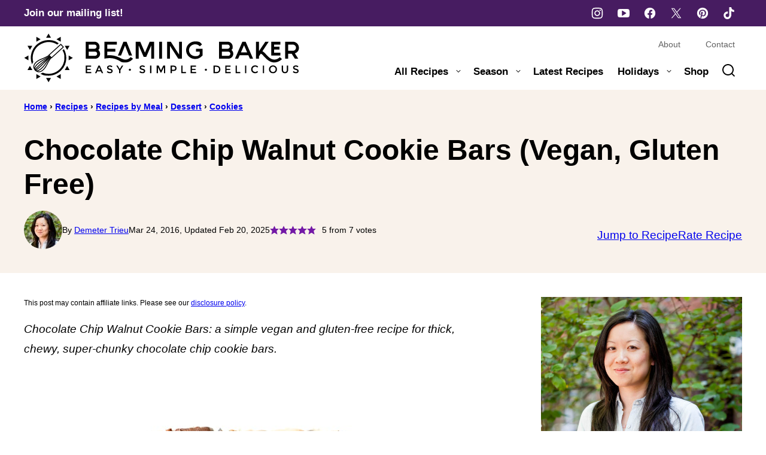

--- FILE ---
content_type: text/html; charset=UTF-8
request_url: https://beamingbaker.com/chocolate-chip-walnut-cookie-bars-vegan-gluten-free/comment-page-3/
body_size: 62349
content:
<!DOCTYPE html><html lang="en-US">
<head><meta name='robots' content='index, follow, max-image-preview:large, max-snippet:-1, max-video-preview:-1' />
	<style>img:is([sizes="auto" i], [sizes^="auto," i]) { contain-intrinsic-size: 3000px 1500px }</style>
	
	<!-- This site is optimized with the Yoast SEO Premium plugin v26.7 (Yoast SEO v26.7) - https://yoast.com/wordpress/plugins/seo/ -->
	<title>Chocolate Chip Walnut Cookie Bars (Vegan, Gluten Free) - Beaming Baker</title>
	<meta name="description" content="Chocolate Chip Walnut Cookie Bars: a simple vegan and gluten-free recipe for thick, chewy, super-chunky chocolate chip cookie bars. #Vegan #GlutenFree" />
	<link rel="canonical" href="https://beamingbaker.com/chocolate-chip-walnut-cookie-bars-vegan-gluten-free/" />
	<meta property="og:locale" content="en_US" />
	<meta property="og:type" content="recipe" />
	<meta property="og:title" content="Chocolate Chip Walnut Cookie Bars (Vegan, Gluten Free)" />
	<meta property="og:description" content="Chocolate Chip Walnut Cookie Bars: a simple vegan and gluten-free recipe for thick, chewy, super-chunky chocolate chip cookie bars. #Vegan #GlutenFree" />
	<meta property="og:url" content="https://beamingbaker.com/chocolate-chip-walnut-cookie-bars-vegan-gluten-free/" />
	<meta property="og:site_name" content="Beaming Baker" />
	<meta property="article:publisher" content="https://www.facebook.com/BeamingBaker/" />
	<meta property="article:author" content="https://www.facebook.com/BeamingBaker/" />
	<meta property="article:published_time" content="2016-03-24T12:00:26+00:00" />
	<meta property="article:modified_time" content="2025-02-21T05:06:04+00:00" />
	<meta property="og:image" content="https://beamingbaker.com/wp-content/uploads/2016/03/Chocolate-Chip-Walnut-Cookie-Bars-Vegan-0-Closeup.jpg" />
	<meta property="og:image:width" content="600" />
	<meta property="og:image:height" content="900" />
	<meta property="og:image:type" content="image/jpeg" />
	<meta name="author" content="Demeter Trieu" />
	<meta name="twitter:card" content="summary_large_image" />
	<meta name="twitter:creator" content="@beamingbaker" />
	<meta name="twitter:site" content="@beamingbaker" />
	<meta name="twitter:label1" content="Written by" />
	<meta name="twitter:data1" content="Demeter Trieu" />
	<meta name="twitter:label2" content="Est. reading time" />
	<meta name="twitter:data2" content="5 minutes" />
	<script type="application/ld+json" class="yoast-schema-graph">{"@context":"https://schema.org","@graph":[{"@type":"Article","@id":"https://beamingbaker.com/chocolate-chip-walnut-cookie-bars-vegan-gluten-free/#article","isPartOf":{"@id":"https://beamingbaker.com/chocolate-chip-walnut-cookie-bars-vegan-gluten-free/"},"author":{"name":"Demeter Trieu","@id":"https://beamingbaker.com/#/schema/person/3c5b637dfa9a6a185757526ff2027760"},"headline":"Chocolate Chip Walnut Cookie Bars (Vegan, Gluten Free)","datePublished":"2016-03-24T12:00:26+00:00","dateModified":"2025-02-21T05:06:04+00:00","wordCount":917,"commentCount":60,"publisher":{"@id":"https://beamingbaker.com/#organization"},"image":{"@id":"https://beamingbaker.com/chocolate-chip-walnut-cookie-bars-vegan-gluten-free/#primaryimage"},"thumbnailUrl":"https://beamingbaker.com/wp-content/uploads/2016/03/Chocolate-Chip-Walnut-Cookie-Bars-Vegan-0-Closeup.jpg","keywords":["Brownies and Bars","Chocolate","Cookies","Dessert","gluten-free","snacks","Vegan"],"articleSection":["Chocolate","Cookies","Dessert","Gluten Free Recipes","Healthy Desserts","Snacks","Vegan Recipes","Vegetarian Recipes"],"inLanguage":"en-US","potentialAction":[{"@type":"CommentAction","name":"Comment","target":["https://beamingbaker.com/chocolate-chip-walnut-cookie-bars-vegan-gluten-free/#respond"]}]},{"@type":"WebPage","@id":"https://beamingbaker.com/chocolate-chip-walnut-cookie-bars-vegan-gluten-free/","url":"https://beamingbaker.com/chocolate-chip-walnut-cookie-bars-vegan-gluten-free/","name":"Chocolate Chip Walnut Cookie Bars (Vegan, Gluten Free) - Beaming Baker","isPartOf":{"@id":"https://beamingbaker.com/#website"},"primaryImageOfPage":{"@id":"https://beamingbaker.com/chocolate-chip-walnut-cookie-bars-vegan-gluten-free/#primaryimage"},"image":{"@id":"https://beamingbaker.com/chocolate-chip-walnut-cookie-bars-vegan-gluten-free/#primaryimage"},"thumbnailUrl":"https://beamingbaker.com/wp-content/uploads/2016/03/Chocolate-Chip-Walnut-Cookie-Bars-Vegan-0-Closeup.jpg","datePublished":"2016-03-24T12:00:26+00:00","dateModified":"2025-02-21T05:06:04+00:00","description":"Chocolate Chip Walnut Cookie Bars: a simple vegan and gluten-free recipe for thick, chewy, super-chunky chocolate chip cookie bars. #Vegan #GlutenFree","breadcrumb":{"@id":"https://beamingbaker.com/chocolate-chip-walnut-cookie-bars-vegan-gluten-free/#breadcrumb"},"inLanguage":"en-US","potentialAction":[{"@type":"ReadAction","target":["https://beamingbaker.com/chocolate-chip-walnut-cookie-bars-vegan-gluten-free/"]}]},{"@type":"ImageObject","inLanguage":"en-US","@id":"https://beamingbaker.com/chocolate-chip-walnut-cookie-bars-vegan-gluten-free/#primaryimage","url":"https://beamingbaker.com/wp-content/uploads/2016/03/Chocolate-Chip-Walnut-Cookie-Bars-Vegan-0-Closeup.jpg","contentUrl":"https://beamingbaker.com/wp-content/uploads/2016/03/Chocolate-Chip-Walnut-Cookie-Bars-Vegan-0-Closeup.jpg","width":600,"height":900,"caption":"Chocolate Chip Walnut Cookie Bars: a simple vegan and gluten-free recipe for the best thick, chewy, super-chunky chocolate chip cookie bars. BEAMINGBAKER.COM"},{"@type":"BreadcrumbList","@id":"https://beamingbaker.com/chocolate-chip-walnut-cookie-bars-vegan-gluten-free/#breadcrumb","itemListElement":[{"@type":"ListItem","position":1,"name":"Home","item":"https://beamingbaker.com/"},{"@type":"ListItem","position":2,"name":"Recipes","item":"https://beamingbaker.com/recipe-index/"},{"@type":"ListItem","position":3,"name":"Recipes by Meal","item":"https://beamingbaker.com/category/all-recipes/meal/"},{"@type":"ListItem","position":4,"name":"Dessert","item":"https://beamingbaker.com/category/all-recipes/meal/dessert/"},{"@type":"ListItem","position":5,"name":"Cookies","item":"https://beamingbaker.com/category/all-recipes/meal/dessert/cookies/"},{"@type":"ListItem","position":6,"name":"Chocolate Chip Walnut Cookie Bars (Vegan, Gluten Free)"}]},{"@type":"WebSite","@id":"https://beamingbaker.com/#website","url":"https://beamingbaker.com/","name":"Beaming Baker","description":"Healthy recipes made approachable and fun!","publisher":{"@id":"https://beamingbaker.com/#organization"},"potentialAction":[{"@type":"SearchAction","target":{"@type":"EntryPoint","urlTemplate":"https://beamingbaker.com/?s={search_term_string}"},"query-input":{"@type":"PropertyValueSpecification","valueRequired":true,"valueName":"search_term_string"}}],"inLanguage":"en-US"},{"@type":"Organization","@id":"https://beamingbaker.com/#organization","name":"Beaming Baker","url":"https://beamingbaker.com/","logo":{"@type":"ImageObject","inLanguage":"en-US","@id":"https://beamingbaker.com/#/schema/logo/image/","url":"https://beamingbaker.com/wp-content/uploads/2025/03/sharing.jpg","contentUrl":"https://beamingbaker.com/wp-content/uploads/2025/03/sharing.jpg","width":1200,"height":675,"caption":"Beaming Baker"},"image":{"@id":"https://beamingbaker.com/#/schema/logo/image/"},"sameAs":["https://www.facebook.com/BeamingBaker/","https://x.com/beamingbaker","https://www.instagram.com/beamingbaker/","https://www.pinterest.com/beamingbaker/","https://www.tiktok.com/@beamingbaker","https://www.youtube.com/@beamingbaker"]},{"@type":"Person","@id":"https://beamingbaker.com/#/schema/person/3c5b637dfa9a6a185757526ff2027760","name":"Demeter Trieu","image":{"@type":"ImageObject","inLanguage":"en-US","@id":"https://beamingbaker.com/#/schema/person/image/","url":"https://secure.gravatar.com/avatar/5ac2508c65c6c705cda36cebf7d6d095efa336df7b80782620673c8b8388e322?s=96&d=mm&r=g","contentUrl":"https://secure.gravatar.com/avatar/5ac2508c65c6c705cda36cebf7d6d095efa336df7b80782620673c8b8388e322?s=96&d=mm&r=g","caption":"Demeter Trieu"},"description":"It’s nice to meet you! Erik and I love sharing easy recipes that are fun &amp; approachable. I love cozy movies, chocolate, big hugs, and being out at sea.","sameAs":["https://beamingbaker.com/about/","https://www.facebook.com/BeamingBaker/","https://www.instagram.com/beamingbaker/","https://www.pinterest.com/beamingbaker/"]},{"@type":"Recipe","name":"chocolate chip walnut cookie bars - vegan, gluten-free","author":{"@id":"https://beamingbaker.com/#/schema/person/3c5b637dfa9a6a185757526ff2027760"},"description":"Chocolate Chip Walnut Cookie Bars: a simple vegan and gluten-free recipe for the deliciously chewy, super-chunky chocolate chip cookie bars.","datePublished":"2016-03-24T08:00:26+00:00","image":["https://beamingbaker.com/wp-content/uploads/2016/03/Chocolate-Chip-Walnut-Cookie-Bars-Vegan-0-Closeup.jpg"],"recipeYield":["16","16 cookie bars"],"prepTime":"PT1M","cookTime":"PT14M","totalTime":"PT15M","recipeIngredient":["2 tablespoons melted coconut oil","3 tablespoons unsalted (natural nut butter)","1/3 cup pure maple syrup","3 tablespoons dark brown sugar","1 teaspoon pure vanilla extract","1 cup gluten-free rolled oats","¼ cup gluten-free oat flour","2 tablespoons ground flax","1 teaspoon ground cinnamon","¾ cup chopped walnuts","¼ teaspoon salt","1/3 cup vegan chocolate chips"],"recipeInstructions":[{"@type":"HowToStep","text":"Preheat oven to 350°F. Line an 8x8 pan with parchment paper or greased foil. Set aside.","name":"Preheat oven to 350°F. Line an 8x8 pan with parchment paper or greased foil. Set aside.","url":"https://beamingbaker.com/chocolate-chip-walnut-cookie-bars-vegan-gluten-free/#wprm-recipe-21243-step-0-0"},{"@type":"HowToStep","text":"In a medium bowl, whisk together the wet ingredients: coconut oil, nut butter, maple syrup, sugar and vanilla.","name":"In a medium bowl, whisk together the wet ingredients: coconut oil, nut butter, maple syrup, sugar and vanilla.","url":"https://beamingbaker.com/chocolate-chip-walnut-cookie-bars-vegan-gluten-free/#wprm-recipe-21243-step-0-1"},{"@type":"HowToStep","text":"In a large bowl, whisk together all of the dry ingredients: oats, flour, flax, cinnamon, walnuts and salt.","name":"In a large bowl, whisk together all of the dry ingredients: oats, flour, flax, cinnamon, walnuts and salt.","url":"https://beamingbaker.com/chocolate-chip-walnut-cookie-bars-vegan-gluten-free/#wprm-recipe-21243-step-0-2"},{"@type":"HowToStep","text":"Pour the wet mixture over the dry mixture. Stir together until well-incorporated. I like to fold the mixture together with a rubber spatula. Fold in chocolate chips.","name":"Pour the wet mixture over the dry mixture. Stir together until well-incorporated. I like to fold the mixture together with a rubber spatula. Fold in chocolate chips.","url":"https://beamingbaker.com/chocolate-chip-walnut-cookie-bars-vegan-gluten-free/#wprm-recipe-21243-step-0-3"},{"@type":"HowToStep","text":"Pour this mixture into your baking pan. Using a rubber spatula, spread into an even layer.","name":"Pour this mixture into your baking pan. Using a rubber spatula, spread into an even layer.","url":"https://beamingbaker.com/chocolate-chip-walnut-cookie-bars-vegan-gluten-free/#wprm-recipe-21243-step-0-4"},{"@type":"HowToStep","text":"Bake for 10-15 minutes. Keep in mind that the bars will harden as they cool.","name":"Bake for 10-15 minutes. Keep in mind that the bars will harden as they cool.","url":"https://beamingbaker.com/chocolate-chip-walnut-cookie-bars-vegan-gluten-free/#wprm-recipe-21243-step-0-5"},{"@type":"HowToStep","text":"Allow to cool on a cooling rack. Slice into 16 bars. Enjoy!","name":"Allow to cool on a cooling rack. Slice into 16 bars. Enjoy!","url":"https://beamingbaker.com/chocolate-chip-walnut-cookie-bars-vegan-gluten-free/#wprm-recipe-21243-step-0-6"}],"aggregateRating":{"@type":"AggregateRating","ratingValue":"5","ratingCount":"7","reviewCount":"3"},"review":[{"@type":"Review","reviewRating":{"@type":"Rating","ratingValue":"5"},"reviewBody":"I love these bars! I've made them many times already but haven't posted a review. They're so good. I love making them to have a yummy snack during the week. I only just cut back on the sugar a bit, I use 1/4 cup maple syrup and 1 TBS coconut sugar. I find that amount of sweetness works best for me :) thank you for all of your great recipes!","author":{"@type":"Person","name":"Julie"},"datePublished":"2018-03-28"},{"@type":"Review","reviewRating":{"@type":"Rating","ratingValue":"5"},"reviewBody":"Hi Demeter!\r\n\r\nThis recipe looks delicious - I'd love to try it this week but I'm running out of oats.\r\nIs it possible to replace all of the oats with flour? And I don't have flax seeds, so could I perhaps replace them with apple sauce or apple cider vinegar?\r\nMany thanks!","author":{"@type":"Person","name":"Victoire"},"datePublished":"2016-07-03"},{"@type":"Review","reviewRating":{"@type":"Rating","ratingValue":"5"},"reviewBody":"I finally tried these, but subbed cranberries for the chocolate chips! I've been having them for breakfast, will you judge me? Such a perfect recipe. Thanks Demeter! xoxo","author":{"@type":"Person","name":"Megan - The Emotional Baker"},"datePublished":"2016-06-15"}],"recipeCategory":["Cookies","Dessert"],"@id":"https://beamingbaker.com/chocolate-chip-walnut-cookie-bars-vegan-gluten-free/#recipe","isPartOf":{"@id":"https://beamingbaker.com/chocolate-chip-walnut-cookie-bars-vegan-gluten-free/#article"},"mainEntityOfPage":"https://beamingbaker.com/chocolate-chip-walnut-cookie-bars-vegan-gluten-free/"}]}</script>
	<!-- / Yoast SEO Premium plugin. -->


<link rel='dns-prefetch' href='//scripts.mediavine.com' />
<link rel='dns-prefetch' href='//stats.wp.com' />
<link rel='dns-prefetch' href='//v0.wordpress.com' />
<link href='https://fonts.gstatic.com' crossorigin rel='preconnect' />
<link rel="alternate" type="application/rss+xml" title="Beaming Baker &raquo; Feed" href="https://beamingbaker.com/feed/" />
<link rel="alternate" type="application/rss+xml" title="Beaming Baker &raquo; Comments Feed" href="https://beamingbaker.com/comments/feed/" />
<link rel="alternate" type="application/rss+xml" title="Beaming Baker &raquo; Chocolate Chip Walnut Cookie Bars (Vegan, Gluten Free) Comments Feed" href="https://beamingbaker.com/chocolate-chip-walnut-cookie-bars-vegan-gluten-free/feed/" />
<script>(()=>{"use strict";const e=[400,500,600,700,800,900],t=e=>`wprm-min-${e}`,n=e=>`wprm-max-${e}`,s=new Set,o="ResizeObserver"in window,r=o?new ResizeObserver((e=>{for(const t of e)c(t.target)})):null,i=.5/(window.devicePixelRatio||1);function c(s){const o=s.getBoundingClientRect().width||0;for(let r=0;r<e.length;r++){const c=e[r],a=o<=c+i;o>c+i?s.classList.add(t(c)):s.classList.remove(t(c)),a?s.classList.add(n(c)):s.classList.remove(n(c))}}function a(e){s.has(e)||(s.add(e),r&&r.observe(e),c(e))}!function(e=document){e.querySelectorAll(".wprm-recipe").forEach(a)}();if(new MutationObserver((e=>{for(const t of e)for(const e of t.addedNodes)e instanceof Element&&(e.matches?.(".wprm-recipe")&&a(e),e.querySelectorAll?.(".wprm-recipe").forEach(a))})).observe(document.documentElement,{childList:!0,subtree:!0}),!o){let e=0;addEventListener("resize",(()=>{e&&cancelAnimationFrame(e),e=requestAnimationFrame((()=>s.forEach(c)))}),{passive:!0})}})();</script><link rel='stylesheet' id='wprm-public-css' href='https://beamingbaker.com/wp-content/plugins/wp-recipe-maker/dist/public-modern.css?ver=10.2.4' media='all' />
<link rel='stylesheet' id='wp-block-library-css' href='https://beamingbaker.com/wp-includes/css/dist/block-library/style.css?ver=6.8.3' media='all' />
<link rel='stylesheet' id='block-about-css' href='https://beamingbaker.com/wp-content/themes/beamingbaker-2025/blocks/about/style.css?ver=1741816363' media='all' />
<link rel='stylesheet' id='block-as-seen-in-css' href='https://beamingbaker.com/wp-content/themes/beamingbaker-2025/blocks/as-seen-in/style.css?ver=1741816363' media='all' />
<link rel='stylesheet' id='block-content-image-css' href='https://beamingbaker.com/wp-content/themes/beamingbaker-2025/blocks/content-image/style.css?ver=1741816363' media='all' />
<link rel='stylesheet' id='block-cookbook-css' href='https://beamingbaker.com/wp-content/themes/beamingbaker-2025/blocks/cookbook/style.css?ver=1741816363' media='all' />
<link rel='stylesheet' id='block-cookbook-banner-css' href='https://beamingbaker.com/wp-content/themes/beamingbaker-2025/blocks/cookbook-banner/style.css?ver=1741816363' media='all' />
<link rel='stylesheet' id='block-ebook-css' href='https://beamingbaker.com/wp-content/themes/beamingbaker-2025/blocks/ebook/style.css?ver=1741816363' media='all' />
<link rel='stylesheet' id='block-email-css' href='https://beamingbaker.com/wp-content/themes/beamingbaker-2025/blocks/email/style.css?ver=1741816363' media='all' />
<link rel='stylesheet' id='block-facebook-cta-css' href='https://beamingbaker.com/wp-content/themes/beamingbaker-2025/blocks/facebook-cta/style.css?ver=1741816363' media='all' />
<link rel='stylesheet' id='block-instagram-cta-css' href='https://beamingbaker.com/wp-content/themes/beamingbaker-2025/blocks/instagram-cta/style.css?ver=1741816363' media='all' />
<link rel='stylesheet' id='block-pinterest-cta-css' href='https://beamingbaker.com/wp-content/themes/beamingbaker-2025/blocks/pinterest-cta/style.css?ver=1741816363' media='all' />
<link rel='stylesheet' id='block-post-listing-css' href='https://beamingbaker.com/wp-content/themes/beamingbaker-2025/blocks/post-listing/style.css?ver=1741816363' media='all' />
<link rel='stylesheet' id='block-quick-links-css' href='https://beamingbaker.com/wp-content/themes/beamingbaker-2025/blocks/quick-links/style.css?ver=1741816363' media='all' />
<link rel='stylesheet' id='block-save-recipe-css' href='https://beamingbaker.com/wp-content/themes/beamingbaker-2025/blocks/save-recipe/style.css?ver=1741816363' media='all' />
<link rel='stylesheet' id='block-seasonal-css' href='https://beamingbaker.com/wp-content/themes/beamingbaker-2025/blocks/seasonal/style.css?ver=1741816363' media='all' />
<link rel='stylesheet' id='block-social-links-css' href='https://beamingbaker.com/wp-content/themes/beamingbaker-2025/blocks/social-links/style.css?ver=1741816363' media='all' />
<link rel='stylesheet' id='block-social-share-css' href='https://beamingbaker.com/wp-content/themes/beamingbaker-2025/blocks/social-share/style.css?ver=1741816363' media='all' />
<link rel='stylesheet' id='block-tip-css' href='https://beamingbaker.com/wp-content/themes/beamingbaker-2025/blocks/tip/style.css?ver=1742850642' media='all' />
<link rel='stylesheet' id='mediaelement-css' href='https://beamingbaker.com/wp-includes/js/mediaelement/mediaelementplayer-legacy.min.css?ver=4.2.17' media='all' />
<link rel='stylesheet' id='wp-mediaelement-css' href='https://beamingbaker.com/wp-includes/js/mediaelement/wp-mediaelement.css?ver=6.8.3' media='all' />
<style id='jetpack-sharing-buttons-style-inline-css'>
.jetpack-sharing-buttons__services-list{display:flex;flex-direction:row;flex-wrap:wrap;gap:0;list-style-type:none;margin:5px;padding:0}.jetpack-sharing-buttons__services-list.has-small-icon-size{font-size:12px}.jetpack-sharing-buttons__services-list.has-normal-icon-size{font-size:16px}.jetpack-sharing-buttons__services-list.has-large-icon-size{font-size:24px}.jetpack-sharing-buttons__services-list.has-huge-icon-size{font-size:36px}@media print{.jetpack-sharing-buttons__services-list{display:none!important}}.editor-styles-wrapper .wp-block-jetpack-sharing-buttons{gap:0;padding-inline-start:0}ul.jetpack-sharing-buttons__services-list.has-background{padding:1.25em 2.375em}
</style>
<link rel='stylesheet' id='wprmp-public-css' href='https://beamingbaker.com/wp-content/plugins/wp-recipe-maker-premium/dist/public-pro.css?ver=10.2.4' media='all' />
<style id='global-styles-inline-css'>
:root{--wp--preset--aspect-ratio--square: 1;--wp--preset--aspect-ratio--4-3: 4/3;--wp--preset--aspect-ratio--3-4: 3/4;--wp--preset--aspect-ratio--3-2: 3/2;--wp--preset--aspect-ratio--2-3: 2/3;--wp--preset--aspect-ratio--16-9: 16/9;--wp--preset--aspect-ratio--9-16: 9/16;--wp--preset--color--black: #000000;--wp--preset--color--cyan-bluish-gray: #abb8c3;--wp--preset--color--white: #ffffff;--wp--preset--color--pale-pink: #f78da7;--wp--preset--color--vivid-red: #cf2e2e;--wp--preset--color--luminous-vivid-orange: #ff6900;--wp--preset--color--luminous-vivid-amber: #fcb900;--wp--preset--color--light-green-cyan: #7bdcb5;--wp--preset--color--vivid-green-cyan: #00d084;--wp--preset--color--pale-cyan-blue: #8ed1fc;--wp--preset--color--vivid-cyan-blue: #0693e3;--wp--preset--color--vivid-purple: #9b51e0;--wp--preset--color--foreground: #000000;--wp--preset--color--background: #ffffff;--wp--preset--color--primary: #471c61;--wp--preset--color--secondary: #7319a6;--wp--preset--color--tertiary: #f9f2ea;--wp--preset--color--quaternary: #f9f2eb;--wp--preset--gradient--vivid-cyan-blue-to-vivid-purple: linear-gradient(135deg,rgba(6,147,227,1) 0%,rgb(155,81,224) 100%);--wp--preset--gradient--light-green-cyan-to-vivid-green-cyan: linear-gradient(135deg,rgb(122,220,180) 0%,rgb(0,208,130) 100%);--wp--preset--gradient--luminous-vivid-amber-to-luminous-vivid-orange: linear-gradient(135deg,rgba(252,185,0,1) 0%,rgba(255,105,0,1) 100%);--wp--preset--gradient--luminous-vivid-orange-to-vivid-red: linear-gradient(135deg,rgba(255,105,0,1) 0%,rgb(207,46,46) 100%);--wp--preset--gradient--very-light-gray-to-cyan-bluish-gray: linear-gradient(135deg,rgb(238,238,238) 0%,rgb(169,184,195) 100%);--wp--preset--gradient--cool-to-warm-spectrum: linear-gradient(135deg,rgb(74,234,220) 0%,rgb(151,120,209) 20%,rgb(207,42,186) 40%,rgb(238,44,130) 60%,rgb(251,105,98) 80%,rgb(254,248,76) 100%);--wp--preset--gradient--blush-light-purple: linear-gradient(135deg,rgb(255,206,236) 0%,rgb(152,150,240) 100%);--wp--preset--gradient--blush-bordeaux: linear-gradient(135deg,rgb(254,205,165) 0%,rgb(254,45,45) 50%,rgb(107,0,62) 100%);--wp--preset--gradient--luminous-dusk: linear-gradient(135deg,rgb(255,203,112) 0%,rgb(199,81,192) 50%,rgb(65,88,208) 100%);--wp--preset--gradient--pale-ocean: linear-gradient(135deg,rgb(255,245,203) 0%,rgb(182,227,212) 50%,rgb(51,167,181) 100%);--wp--preset--gradient--electric-grass: linear-gradient(135deg,rgb(202,248,128) 0%,rgb(113,206,126) 100%);--wp--preset--gradient--midnight: linear-gradient(135deg,rgb(2,3,129) 0%,rgb(40,116,252) 100%);--wp--preset--font-size--small: 1.0625rem;--wp--preset--font-size--medium: 1.1875rem;--wp--preset--font-size--large: 1.3125rem;--wp--preset--font-size--x-large: clamp(1.5rem, 2.8vw, 1.75rem);--wp--preset--font-size--gargantuan: clamp(2.75rem, 5.2vw, 3.25rem);--wp--preset--font-size--colossal: clamp(2.5rem, 4.8vw, 3rem);--wp--preset--font-size--gigantic: clamp(2.125rem, 4.4vw, 2.75rem);--wp--preset--font-size--jumbo: clamp(2rem, 4vw, 2.5rem);--wp--preset--font-size--huge: clamp(1.875rem, 3.6vw, 2.25rem);--wp--preset--font-size--big: clamp(1.75rem, 3.2vw, 2rem);--wp--preset--font-size--tiny: 0.875rem;--wp--preset--font-size--min: 0.75rem;--wp--preset--font-family--system-sans-serif: -apple-system,BlinkMacSystemFont,"Segoe UI",Roboto,Oxygen-Sans,Ubuntu,Cantarell,"Helvetica Neue",sans-serif;--wp--preset--spacing--20: 0.44rem;--wp--preset--spacing--30: 0.67rem;--wp--preset--spacing--40: 1rem;--wp--preset--spacing--50: 1.5rem;--wp--preset--spacing--60: 2.25rem;--wp--preset--spacing--70: 3.38rem;--wp--preset--spacing--80: 5.06rem;--wp--preset--shadow--natural: 6px 6px 9px rgba(0, 0, 0, 0.2);--wp--preset--shadow--deep: 12px 12px 50px rgba(0, 0, 0, 0.4);--wp--preset--shadow--sharp: 6px 6px 0px rgba(0, 0, 0, 0.2);--wp--preset--shadow--outlined: 6px 6px 0px -3px rgba(255, 255, 255, 1), 6px 6px rgba(0, 0, 0, 1);--wp--preset--shadow--crisp: 6px 6px 0px rgba(0, 0, 0, 1);--wp--custom--aspect-ratio: 0.75;--wp--custom--button--padding-block: 11px;--wp--custom--button--padding-inline: 16px;--wp--custom--button--border-radius: var(--wp--custom--border-radius--small);--wp--custom--button--outline-border-width: var(--wp--custom--border-width--tiny);--wp--custom--button--outline-border-color: var(--wp--preset--color--primary);--wp--custom--button--outline-border-style: solid;--wp--custom--border-radius--tiny: 3px;--wp--custom--border-radius--small: 9px;--wp--custom--border-radius--medium: 12px;--wp--custom--border-radius--large: 50%;--wp--custom--border-width--tiny: 1px;--wp--custom--border-width--small: 2px;--wp--custom--border-width--medium: 3px;--wp--custom--border-width--large: 4px;--wp--custom--box-shadow--1: 0px 2px 8px rgba(33, 33, 33, 0.12);--wp--custom--box-shadow--2: 0px 3px 10px rgba(33, 33, 33, 0.25);--wp--custom--color--link: var(--wp--preset--color--secondary);--wp--custom--color--star: var(--wp--preset--color--secondary);--wp--custom--color--neutral-50: #FAFAFA;--wp--custom--color--neutral-100: #F5F5F5;--wp--custom--color--neutral-200: #EEEEEE;--wp--custom--color--neutral-300: #E0E0E0;--wp--custom--color--neutral-400: #BDBDBD;--wp--custom--color--neutral-500: #9E9E9E;--wp--custom--color--neutral-600: #757575;--wp--custom--color--neutral-700: #616161;--wp--custom--color--neutral-800: #424242;--wp--custom--color--neutral-900: #212121;--wp--custom--footer-logo--width: 260px;--wp--custom--footer-logo--height: 176px;--wp--custom--footer-logo--slug: secondary;--wp--custom--footer-logo--format: svg;--wp--custom--header-logo--desktop-width: 460px;--wp--custom--header-logo--desktop-height: 82px;--wp--custom--header-logo--desktop-margin: 12px;--wp--custom--header-logo--mobile-width: 220px;--wp--custom--header-logo--mobile-height: 39px;--wp--custom--header-logo--mobile-margin: 6px;--wp--custom--header-logo--slug: primary;--wp--custom--header-logo--format: svg;--wp--custom--layout--content: 736px;--wp--custom--layout--wide: 1200px;--wp--custom--layout--sidebar: 336px;--wp--custom--layout--page: var(--wp--custom--layout--content);--wp--custom--layout--padding: 24px;--wp--custom--layout--block-gap: 16px;--wp--custom--layout--block-gap-large: 40px;--wp--custom--letter-spacing--none: normal;--wp--custom--letter-spacing--tight: -.01em;--wp--custom--letter-spacing--loose: .05em;--wp--custom--letter-spacing--looser: .1em;--wp--custom--line-height--tiny: 1.1;--wp--custom--line-height--small: 1.2;--wp--custom--line-height--medium: 1.4;--wp--custom--line-height--normal: 1.75;--wp--custom--quick-links--aspect-ratio: 0.75;--wp--custom--quick-links--label: bottom;--wp--custom--typography--heading--font-family: var(--wp--preset--font-family--system-sans-serif);--wp--custom--typography--heading--font-size: var(--wp--preset--font-size--jumbo);--wp--custom--typography--heading--font-weight: 800;--wp--custom--typography--heading--letter-spacing: var(--wp--custom--letter-spacing--none);--wp--custom--typography--heading--line-height: var(--wp--custom--line-height--small);--wp--custom--typography--heading--text-transform: none;--wp--custom--typography--interface--font-family: var(--wp--preset--font-family--system-sans-serif);--wp--custom--typography--interface--font-size: var(--wp--preset--font-size--tiny);--wp--custom--typography--interface--font-weight: 600;--wp--custom--typography--interface--letter-spacing: var(--wp--custom--letter-spacing--loose);--wp--custom--typography--interface--line-height: var(--wp--custom--line-height--small);--wp--custom--typography--interface--text-transform: uppercase;}:root { --wp--style--global--content-size: var(--wp--custom--layout--content);--wp--style--global--wide-size: var(--wp--custom--layout--wide); }:where(body) { margin: 0; }.wp-site-blocks > .alignleft { float: left; margin-right: 2em; }.wp-site-blocks > .alignright { float: right; margin-left: 2em; }.wp-site-blocks > .aligncenter { justify-content: center; margin-left: auto; margin-right: auto; }:where(.wp-site-blocks) > * { margin-block-start: var(--wp--custom--layout--block-gap); margin-block-end: 0; }:where(.wp-site-blocks) > :first-child { margin-block-start: 0; }:where(.wp-site-blocks) > :last-child { margin-block-end: 0; }:root { --wp--style--block-gap: var(--wp--custom--layout--block-gap); }:root :where(.is-layout-flow) > :first-child{margin-block-start: 0;}:root :where(.is-layout-flow) > :last-child{margin-block-end: 0;}:root :where(.is-layout-flow) > *{margin-block-start: var(--wp--custom--layout--block-gap);margin-block-end: 0;}:root :where(.is-layout-constrained) > :first-child{margin-block-start: 0;}:root :where(.is-layout-constrained) > :last-child{margin-block-end: 0;}:root :where(.is-layout-constrained) > *{margin-block-start: var(--wp--custom--layout--block-gap);margin-block-end: 0;}:root :where(.is-layout-flex){gap: var(--wp--custom--layout--block-gap);}:root :where(.is-layout-grid){gap: var(--wp--custom--layout--block-gap);}.is-layout-flow > .alignleft{float: left;margin-inline-start: 0;margin-inline-end: 2em;}.is-layout-flow > .alignright{float: right;margin-inline-start: 2em;margin-inline-end: 0;}.is-layout-flow > .aligncenter{margin-left: auto !important;margin-right: auto !important;}.is-layout-constrained > .alignleft{float: left;margin-inline-start: 0;margin-inline-end: 2em;}.is-layout-constrained > .alignright{float: right;margin-inline-start: 2em;margin-inline-end: 0;}.is-layout-constrained > .aligncenter{margin-left: auto !important;margin-right: auto !important;}.is-layout-constrained > :where(:not(.alignleft):not(.alignright):not(.alignfull)){max-width: var(--wp--style--global--content-size);margin-left: auto !important;margin-right: auto !important;}.is-layout-constrained > .alignwide{max-width: var(--wp--style--global--wide-size);}body .is-layout-flex{display: flex;}.is-layout-flex{flex-wrap: wrap;align-items: center;}.is-layout-flex > :is(*, div){margin: 0;}body .is-layout-grid{display: grid;}.is-layout-grid > :is(*, div){margin: 0;}body{background-color: var(--wp--preset--color--background);color: var(--wp--preset--color--foreground);font-family: var(--wp--preset--font-family--system-sans-serif);font-size: var(--wp--preset--font-size--medium);line-height: var(--wp--custom--line-height--normal);padding-top: 0px;padding-right: 0px;padding-bottom: 0px;padding-left: 0px;}a:where(:not(.wp-element-button)){color: var(--wp--custom--color--link);font-weight: 700;text-decoration: underline;}h1, h2, h3, h4, h5, h6{font-family: var(--wp--custom--typography--heading--font-family);font-weight: var(--wp--custom--typography--heading--font-weight);letter-spacing: var(--wp--custom--typography--heading--letter-spacing);line-height: var(--wp--custom--typography--heading--line-height);text-transform: var(--wp--custom--typography--heading--text-transform);}h1{font-size: var(--wp--preset--font-size--colossal);}h2{font-size: var(--wp--preset--font-size--jumbo);}h3{font-size: var(--wp--preset--font-size--big);}h4{font-size: var(--wp--preset--font-size--x-large);}h5{font-size: var(--wp--preset--font-size--x-large);}h6{font-size: var(--wp--preset--font-size--x-large);}:root :where(.wp-element-button, .wp-block-button__link){background-color: var(--wp--preset--color--primary);border-radius: var(--wp--custom--button--border-radius);border-width: 0px;color: var(--wp--preset--color--background);font-family: var(--wp--custom--typography--interface--font-family);font-size: var(--wp--custom--typography--interface--font-size);font-weight: var(--wp--custom--typography--interface--font-weight);letter-spacing: var(--wp--custom--typography--interface--letter-spacing);line-height: var(--wp--custom--line-height--medium);padding-top: var(--wp--custom--button--padding-block);padding-right: var(--wp--custom--button--padding-inline);padding-bottom: var(--wp--custom--button--padding-block);padding-left: var(--wp--custom--button--padding-inline);text-decoration: none;text-transform: var(--wp--custom--typography--interface--text-transform);}.has-black-color{color: var(--wp--preset--color--black) !important;}.has-cyan-bluish-gray-color{color: var(--wp--preset--color--cyan-bluish-gray) !important;}.has-white-color{color: var(--wp--preset--color--white) !important;}.has-pale-pink-color{color: var(--wp--preset--color--pale-pink) !important;}.has-vivid-red-color{color: var(--wp--preset--color--vivid-red) !important;}.has-luminous-vivid-orange-color{color: var(--wp--preset--color--luminous-vivid-orange) !important;}.has-luminous-vivid-amber-color{color: var(--wp--preset--color--luminous-vivid-amber) !important;}.has-light-green-cyan-color{color: var(--wp--preset--color--light-green-cyan) !important;}.has-vivid-green-cyan-color{color: var(--wp--preset--color--vivid-green-cyan) !important;}.has-pale-cyan-blue-color{color: var(--wp--preset--color--pale-cyan-blue) !important;}.has-vivid-cyan-blue-color{color: var(--wp--preset--color--vivid-cyan-blue) !important;}.has-vivid-purple-color{color: var(--wp--preset--color--vivid-purple) !important;}.has-foreground-color{color: var(--wp--preset--color--foreground) !important;}.has-background-color{color: var(--wp--preset--color--background) !important;}.has-primary-color{color: var(--wp--preset--color--primary) !important;}.has-secondary-color{color: var(--wp--preset--color--secondary) !important;}.has-tertiary-color{color: var(--wp--preset--color--tertiary) !important;}.has-quaternary-color{color: var(--wp--preset--color--quaternary) !important;}.has-black-background-color{background-color: var(--wp--preset--color--black) !important;}.has-cyan-bluish-gray-background-color{background-color: var(--wp--preset--color--cyan-bluish-gray) !important;}.has-white-background-color{background-color: var(--wp--preset--color--white) !important;}.has-pale-pink-background-color{background-color: var(--wp--preset--color--pale-pink) !important;}.has-vivid-red-background-color{background-color: var(--wp--preset--color--vivid-red) !important;}.has-luminous-vivid-orange-background-color{background-color: var(--wp--preset--color--luminous-vivid-orange) !important;}.has-luminous-vivid-amber-background-color{background-color: var(--wp--preset--color--luminous-vivid-amber) !important;}.has-light-green-cyan-background-color{background-color: var(--wp--preset--color--light-green-cyan) !important;}.has-vivid-green-cyan-background-color{background-color: var(--wp--preset--color--vivid-green-cyan) !important;}.has-pale-cyan-blue-background-color{background-color: var(--wp--preset--color--pale-cyan-blue) !important;}.has-vivid-cyan-blue-background-color{background-color: var(--wp--preset--color--vivid-cyan-blue) !important;}.has-vivid-purple-background-color{background-color: var(--wp--preset--color--vivid-purple) !important;}.has-foreground-background-color{background-color: var(--wp--preset--color--foreground) !important;}.has-background-background-color{background-color: var(--wp--preset--color--background) !important;}.has-primary-background-color{background-color: var(--wp--preset--color--primary) !important;}.has-secondary-background-color{background-color: var(--wp--preset--color--secondary) !important;}.has-tertiary-background-color{background-color: var(--wp--preset--color--tertiary) !important;}.has-quaternary-background-color{background-color: var(--wp--preset--color--quaternary) !important;}.has-black-border-color{border-color: var(--wp--preset--color--black) !important;}.has-cyan-bluish-gray-border-color{border-color: var(--wp--preset--color--cyan-bluish-gray) !important;}.has-white-border-color{border-color: var(--wp--preset--color--white) !important;}.has-pale-pink-border-color{border-color: var(--wp--preset--color--pale-pink) !important;}.has-vivid-red-border-color{border-color: var(--wp--preset--color--vivid-red) !important;}.has-luminous-vivid-orange-border-color{border-color: var(--wp--preset--color--luminous-vivid-orange) !important;}.has-luminous-vivid-amber-border-color{border-color: var(--wp--preset--color--luminous-vivid-amber) !important;}.has-light-green-cyan-border-color{border-color: var(--wp--preset--color--light-green-cyan) !important;}.has-vivid-green-cyan-border-color{border-color: var(--wp--preset--color--vivid-green-cyan) !important;}.has-pale-cyan-blue-border-color{border-color: var(--wp--preset--color--pale-cyan-blue) !important;}.has-vivid-cyan-blue-border-color{border-color: var(--wp--preset--color--vivid-cyan-blue) !important;}.has-vivid-purple-border-color{border-color: var(--wp--preset--color--vivid-purple) !important;}.has-foreground-border-color{border-color: var(--wp--preset--color--foreground) !important;}.has-background-border-color{border-color: var(--wp--preset--color--background) !important;}.has-primary-border-color{border-color: var(--wp--preset--color--primary) !important;}.has-secondary-border-color{border-color: var(--wp--preset--color--secondary) !important;}.has-tertiary-border-color{border-color: var(--wp--preset--color--tertiary) !important;}.has-quaternary-border-color{border-color: var(--wp--preset--color--quaternary) !important;}.has-vivid-cyan-blue-to-vivid-purple-gradient-background{background: var(--wp--preset--gradient--vivid-cyan-blue-to-vivid-purple) !important;}.has-light-green-cyan-to-vivid-green-cyan-gradient-background{background: var(--wp--preset--gradient--light-green-cyan-to-vivid-green-cyan) !important;}.has-luminous-vivid-amber-to-luminous-vivid-orange-gradient-background{background: var(--wp--preset--gradient--luminous-vivid-amber-to-luminous-vivid-orange) !important;}.has-luminous-vivid-orange-to-vivid-red-gradient-background{background: var(--wp--preset--gradient--luminous-vivid-orange-to-vivid-red) !important;}.has-very-light-gray-to-cyan-bluish-gray-gradient-background{background: var(--wp--preset--gradient--very-light-gray-to-cyan-bluish-gray) !important;}.has-cool-to-warm-spectrum-gradient-background{background: var(--wp--preset--gradient--cool-to-warm-spectrum) !important;}.has-blush-light-purple-gradient-background{background: var(--wp--preset--gradient--blush-light-purple) !important;}.has-blush-bordeaux-gradient-background{background: var(--wp--preset--gradient--blush-bordeaux) !important;}.has-luminous-dusk-gradient-background{background: var(--wp--preset--gradient--luminous-dusk) !important;}.has-pale-ocean-gradient-background{background: var(--wp--preset--gradient--pale-ocean) !important;}.has-electric-grass-gradient-background{background: var(--wp--preset--gradient--electric-grass) !important;}.has-midnight-gradient-background{background: var(--wp--preset--gradient--midnight) !important;}.has-small-font-size{font-size: var(--wp--preset--font-size--small) !important;}.has-medium-font-size{font-size: var(--wp--preset--font-size--medium) !important;}.has-large-font-size{font-size: var(--wp--preset--font-size--large) !important;}.has-x-large-font-size{font-size: var(--wp--preset--font-size--x-large) !important;}.has-gargantuan-font-size{font-size: var(--wp--preset--font-size--gargantuan) !important;}.has-colossal-font-size{font-size: var(--wp--preset--font-size--colossal) !important;}.has-gigantic-font-size{font-size: var(--wp--preset--font-size--gigantic) !important;}.has-jumbo-font-size{font-size: var(--wp--preset--font-size--jumbo) !important;}.has-huge-font-size{font-size: var(--wp--preset--font-size--huge) !important;}.has-big-font-size{font-size: var(--wp--preset--font-size--big) !important;}.has-tiny-font-size{font-size: var(--wp--preset--font-size--tiny) !important;}.has-min-font-size{font-size: var(--wp--preset--font-size--min) !important;}.has-system-sans-serif-font-family{font-family: var(--wp--preset--font-family--system-sans-serif) !important;}
:root :where(.wp-block-pullquote){font-size: 1.5em;line-height: 1.6;}
</style>
<link rel='stylesheet' id='cultivate-category-pages-frontend-css' href='https://beamingbaker.com/wp-content/plugins/cultivate-category-pages/assets/css/frontend.css?ver=1.2.0' media='all' />
<link rel='stylesheet' id='stcr-font-awesome-css' href='https://beamingbaker.com/wp-content/plugins/subscribe-to-comments-reloaded/includes/css/font-awesome.min.css?ver=6.8.3' media='all' />
<link rel='stylesheet' id='stcr-style-css' href='https://beamingbaker.com/wp-content/plugins/subscribe-to-comments-reloaded/includes/css/stcr-style.css?ver=6.8.3' media='all' />
<link rel='stylesheet' id='theme-style-css' href='https://beamingbaker.com/wp-content/themes/beamingbaker-2025/assets/css/main.css?ver=1741816363' media='all' />
<script async="async" fetchpriority="high" data-noptimize="1" data-cfasync="false" src="https://scripts.mediavine.com/tags/beaming-baker.js?ver=6.8.3" id="mv-script-wrapper-js"></script>
<script src="https://beamingbaker.com/wp-includes/js/jquery/jquery.js?ver=3.7.1" id="jquery-core-js"></script>
<script src="https://beamingbaker.com/wp-includes/js/jquery/jquery-migrate.js?ver=3.4.1" id="jquery-migrate-js"></script>
<link rel="https://api.w.org/" href="https://beamingbaker.com/wp-json/" /><link rel="alternate" title="JSON" type="application/json" href="https://beamingbaker.com/wp-json/wp/v2/posts/990" /><link rel="EditURI" type="application/rsd+xml" title="RSD" href="https://beamingbaker.com/xmlrpc.php?rsd" />
<link rel='shortlink' href='https://wp.me/p75B8Q-fY' />
<link rel="alternate" title="oEmbed (JSON)" type="application/json+oembed" href="https://beamingbaker.com/wp-json/oembed/1.0/embed?url=https%3A%2F%2Fbeamingbaker.com%2Fchocolate-chip-walnut-cookie-bars-vegan-gluten-free%2F" />
<link rel="alternate" title="oEmbed (XML)" type="text/xml+oembed" href="https://beamingbaker.com/wp-json/oembed/1.0/embed?url=https%3A%2F%2Fbeamingbaker.com%2Fchocolate-chip-walnut-cookie-bars-vegan-gluten-free%2F&#038;format=xml" />
<!– Global site tag (gtag.js) – Google Analytics –>
<script async src="https://www.googletagmanager.com/gtag/js?id=UA-72968560-1"></script>
<script>
window.dataLayer = window.dataLayer || [];
function gtag(){dataLayer.push(arguments);}
gtag('js', new Date());

gtag('config', 'UA-72968560-1', { 'anonymize_ip': true, 'allow_display_features': false });
</script>

<meta name="pinterest-rich-pin" content="false" />
<meta name="google-site-verification" content="A4eD_Zl03lyw3Y2DRqrNrBBwjaUy88Qd_eZAZeaTnN4" />
<!-- TradeDoubler site verification 3134117 -->

<meta name="p:domain_verify" content="a87d8c64ede5a2107fea59d173e88485"/>

<script>(function(){var dbpr=100;if(Math.random()*100>100-dbpr){var d="dbbRum",w=window,o=document,a=addEventListener,scr=o.createElement("script");scr.async=!0;w[d]=w[d]||[];w[d].push(["presampling",dbpr]);["error","unhandledrejection"].forEach(function(t){a(t,function(e){w[d].push([t,e])});});scr.src="https://cdn.debugbear.com/yACoHV8QA2ba.js";o.head.appendChild(scr);}})()</script>		<style>
			:root {
				--mv-create-radius: 0;
			}
		</style>
	<style type="text/css">.wprm-glossary-term {color: #5A822B;text-decoration: underline;cursor: help;}</style><style type="text/css">.wprm-recipe-template-snippet-basic-buttons---feb-13-2025 {
    font-family: inherit; /*wprm_font_family type=font*/
    font-size: 0.9em; /*wprm_font_size type=font_size*/
    text-align: center; /*wprm_text_align type=align*/
    margin-top: 0px; /*wprm_margin_top type=size*/
    margin-bottom: 10px; /*wprm_margin_bottom type=size*/
}
.wprm-recipe-template-snippet-basic-buttons---feb-13-2025 a  {
    margin: 5px; /*wprm_margin_button type=size*/
    margin: 5px; /*wprm_margin_button type=size*/
}

.wprm-recipe-template-snippet-basic-buttons---feb-13-2025 a:first-child {
    margin-left: 0;
}
.wprm-recipe-template-snippet-basic-buttons---feb-13-2025 a:last-child {
    margin-right: 0;
}.wprm-recipe-template-snippet-basic-buttons {
    font-family: inherit; /* wprm_font_family type=font */
    font-size: 0.9em; /* wprm_font_size type=font_size */
    text-align: center; /* wprm_text_align type=align */
    margin-top: 0px; /* wprm_margin_top type=size */
    margin-bottom: 10px; /* wprm_margin_bottom type=size */
}
.wprm-recipe-template-snippet-basic-buttons a  {
    margin: 5px; /* wprm_margin_button type=size */
    margin: 5px; /* wprm_margin_button type=size */
}

.wprm-recipe-template-snippet-basic-buttons a:first-child {
    margin-left: 0;
}
.wprm-recipe-template-snippet-basic-buttons a:last-child {
    margin-right: 0;
}/* Header */
.cwp-food-header {
	background: var(--wp--preset--color--quaternary);
	display: grid;
	grid-gap: 24px;
	padding: var(--wp--custom--layout--padding);
	font-size: var(--wp--preset--font-size--small);
}

.cwp-food-header .wprm-recipe-image img {
	margin-bottom: 16px;
	width: 100%;
}

.cwp-food-buttons {
	display: flex;
	gap: 8px;
	grid-column: 1 / -1;
}

.cwp-food-buttons a {
	background: var(--wp--preset--color--primary);
	border-radius: var(--wp--custom--border-radius--tiny);
	display: block;
	font-family: var(--wp--custom--typography--interface--font-family);
	letter-spacing: var(--wp--custom--typography--interface--letter-spacing);
	text-transform: var(--wp--custom--typography--interface--text-transform);
	font-weight: 700;
	line-height: var(--wp--custom--line-height--medium);
	font-size: var(--wp--preset--font-size--small);
	text-align: center;
	padding: 11px 16px;
}

.cwp-food-buttons > * {
	flex-basis: 0;
	flex-grow: 1;
}

.cwp-food-header__left {
	text-align: center;
}

.cwp-food-header__left .wprm-recipe-rating-details {
	font-size: var(--wp--preset--font-size--min);
	letter-spacing: var(--wp--custom--letter-spacing--loose);
	text-transform: uppercase;
}

.cwp-food-header .wprm-recipe-meta-container .wprm-recipe-details-label {
	font-size: var(--wp--preset--font-size--min);
	font-weight: 500;
	letter-spacing: var(--wp--custom--letter-spacing--loose);
	text-transform: uppercase;
}

.cwp-food-header .wprm-recipe-meta-container {
	font-size: var(--wp--preset--font-size--tiny);
	font-weight: 700;
	line-height: var(--wp--custom--line-height--small);
}

.cwp-food-header__right > * + * {
	margin-top: 16px;
}

.cwp-food-header .wprm-recipe-author-container {
	font-size: var(--wp--preset--font-size--tiny);
}

@media only screen and (max-width: 599px) {
	.cwp-food-header__right .wprm-recipe-meta-container {
		display: grid;
		grid-template-columns: repeat( 2, 1fr );
		gap: 16px;
	}

	.cwp-food-header__right .wprm-recipe-meta-container > *:nth-child(2n) {
		border-left: 2px solid var(--wp--custom--color--neutral-300);
		padding-left: 16px;
	}

}

@media only screen and (min-width: 600px) {
	.cwp-food-header {
		grid-template-columns: 225px 1fr;
		grid-template-areas: 'left right';
	}

	.cwp-food-header__left {
		grid-area: left;
	}

	.cwp-food-header__right {
		grid-area: right;
	}

	.cwp-food-header__right .wprm-recipe-meta-container {
		display: flex;
		column-gap: 16px;
	}

	.cwp-food-header__right .wprm-recipe-meta-container > * {
		flex-basis: 0;
		flex-grow: 1;
	}

	.cwp-food-header__right .wprm-recipe-meta-container > *:not(:first-child) {
		border-left: 2px solid var(--wp--custom--color--neutral-300);
		padding-left: 16px;
	}
}

/* Content */
.cwp-food-content {
	background: var(--wp--preset--color--background);
	border-left: 4px solid var(--wp--preset--color--quaternary);
	border-right: 4px solid var(--wp--preset--color--quaternary);
	padding: var(--wp--custom--layout--padding);
}

.cwp-food-content:last-child {
	border-bottom: 4px solid var(--wp--preset--color--quaternary);
}

.cwp-food-content > div {
	margin-top: 40px;
	padding-top: 40px;
	border-top: 4px solid var(--wp--preset--color--quaternary);
}

.cwp-food-content > div:first-child,
.cwp-food-content > div#recipe-video,
.cwp-food-content > div.wprm-spacer,
.cwp-food-content > div.wprm-prevent-sleep,
.cwp-food-content > div:empty {
	margin-top: 0;
	padding-top: 0;
	border-top: 0;
}

.wprm-recipe-template-cwp-food .wprm-recipe-details-unit,
.cwp-food-content .wprm-nutrition-label-container-simple .wprm-nutrition-label-text-nutrition-unit {
	font-size: inherit;
}

.cwp-food-content .wprm-recipe-equipment,
.cwp-food-content .wprm-recipe-ingredient-group,
.cwp-food-content .wprm-recipe-ingredients,
.cwp-food-content .wprm-recipe-instruction-group,
.cwp-food-content .wprm-recipe-instructions,
.cwp-food-content .wprm-recipe-notes {
	margin-block-start: 16px;
}

@media only screen and (min-width: 768px) {
	.wprm-recipe-template-cwp-food {
		--wp--custom--layout--padding: 40px;
	}

	.cwp-food-content .wprm-recipe-header > *:first-child:not(.wprm-decoration-line) {
		margin-left: auto;
	}

}
@media only screen and (max-width: 767px) {
	.wprm-recipe-template-cwp-food {
		margin-left: calc( -1 * var(--wp--custom--layout--padding) );
		margin-right: calc( -1 * var(--wp--custom--layout--padding) );
		width: calc( 100% + 2 * var(--wp--custom--layout--padding) );
	}

	.cwp-food-content {
		border-left: 0;
		border-right: 0;
	}
}

/* Equipment */

/* Ingredients */

.cwp-food-content .wprm-unit-conversion-container-buttons button.wprm-unit-conversion,
.cwp-food-content .wprm-toggle-container button.wprm-toggle {
	font-family: var(--wp--custom--typography--interface--font-family);
	letter-spacing: var(--wp--custom--typography--interface--letter-spacing);
	text-transform: var(--wp--custom--typography--interface--text-transform);
	font-weight: 700;
	line-height: var(--wp--custom--line-height--medium);
	font-size: var(--wp--preset--font-size--small);
	padding: 11px 12px;
}

.cwp-food-content .wprm-recipe-header.wprm-header-has-actions {
	row-gap: 16px;
}

.cwp-food-content .wprm-recipe-ingredient-group-name {
	margin-bottom: 8px;
}

.cwp-food-content .wprm-recipe-ingredients-container {
	padding-bottom: 16px;
}



/* Save Recipe */

.cwp-food-content .wpforms-container .wpforms-title {
	font-size: var(--wp--preset--font-size--x-large);
	margin-bottom: 8px;
}

.cwp-food-content .wpforms-container .wpforms-description {
	font-size: var(--wp--preset--font-size--small);
}

.cwp-food-content .wpforms-container .wpforms-head-container > *:last-child {
	margin: 0;
}

.cwp-food-content .wpforms-container .wpforms-form,
.cwp-food-content .wpforms-container .wpforms-form > fieldset[disabled] {
	display: grid;
	grid-template-columns: 1fr fit-content(300px);
	column-gap: var(--wp--custom--layout--block-gap);
	row-gap: 16px;
}

.cwp-food-content .wpforms-container .wpforms-head-container {
	grid-column: 1 / -1;
}

.cwp-food-content .wpforms-container .wpforms-field-container {
	display: flex;
	gap: var(--wp--custom--layout--block-gap);
}

.cwp-food-content .wpforms-container .wpforms-field {
	margin: 0;
	flex-basis: 0;
	flex-grow: 1;
}

.cwp-food-content .wpforms-container .wpforms-field-label {
	min-height: 26px;
}

.cwp-food-content .wpforms-container .wpforms-submit-container {
	margin: 0;
	padding-top: 26px;
}

@media only screen and (min-width: 768px) {

	.cwp-food-content div.wpforms-container .wpforms-form,
	.cwp-food-content div.wpforms-container.one-line .wpforms-form {
		grid-template-columns: 300px 1fr fit-content(300px);
		align-items: flex-end;
	}

	.cwp-food-content div.wpforms-container .wpforms-head-container,
	.cwp-food-content div.wpforms-container.one-line .wpforms-head-container {
		grid-column: span 1;
	}
}

/* Cook Mode / Prevent sleep */
.cwp-food-content .wprm-toggle-switch input {
	width: 0;
}

/* Instructions */

.cwp-food-content ul.wprm-recipe-instructions li {
	margin-top: 8px;
}

.cwp-food-content ul.wprm-recipe-instructions {
	counter-reset: li;
}

.cwp-food-content ul.wprm-recipe-instructions li {
	list-style-type: none;
	position: relative;
}

.cwp-food-content ul.wprm-recipe-instructions li::before {
	content: counter(li);
	counter-increment: li;
	position: absolute;
	left: -32px;
	top: 3px;
	width: 24px;
	height: 24px;

	background: var(--wp--preset--color--primary);
	border-radius: 50%;
	color: var(--wp--preset--color--background);
	font-size: var(--wp--preset--font-size--tiny);
	display: flex;
	align-items: center;
	justify-content: center;
}

/* Video */

.cwp-food-content .wprm-recipe-video iframe {
	width: 100%;
	height: 100%;
	aspect-ratio: 16 / 9;
}

/* Notes */

.cwp-food-content .wprm-recipe-notes-container {
	border: none;
	background: var(--wp--preset--color--quaternary);
	padding: 24px;
}

/* Nutrition */

.cwp-food-nutrition .wprm-nutrition-label-container,
.wprm-nutrition-toggle {
	margin: 16px 0;
}

.cwp-food-nutrition .cwp-food-nutrition__disclaimer {
	font-size: var(--wp--preset--font-size--small);
	font-style: italic;
}

/* Meta */

.cwp-food-meta .wprm-recipe-meta-container {
	margin: 16px 0 0;
}

.cwp-food-meta .wprm-recipe-meta-container > div + div {
	margin-top: 8px;
}

/* CTA */

.wprm-recipe-template-cwp-food .wprm-call-to-action {
	padding: var(--wp--custom--layout--padding);
	justify-content: flex-start;
	flex-wrap: nowrap;
	align-items: center;
}

.wprm-recipe-template-cwp-food .wprm-call-to-action.wprm-call-to-action-simple .wprm-call-to-action-text-container {
	text-align: left;
	margin: 0;
}

.wprm-recipe-template-cwp-food .wprm-call-to-action.wprm-call-to-action-simple .wprm-call-to-action-text-container .wprm-call-to-action-header {
	font-family: var(--wp--custom--typography--heading--font-family);
	letter-spacing: var(--wp--custom--typography--heading--letter-spacing);
	text-transform: var(--wp--custom--typography--heading--text-transform);
	font-size: var(--wp--preset--font-size--x-large);
	font-weight: 700;
}

.wprm-recipe-template-cwp-food .wprm-call-to-action-text {
	font-size: var(--wp--preset--font-size--small);
}

.wprm-recipe-template-cwp-food .wprm-call-to-action.wprm-call-to-action-simple .wprm-call-to-action-icon {
	margin: 0 16px 0 0;
}
.wprm-recipe-template-compact-howto {
    margin: 20px auto;
    background-color: #fafafa; /* wprm_background type=color */
    font-family: -apple-system, BlinkMacSystemFont, "Segoe UI", Roboto, Oxygen-Sans, Ubuntu, Cantarell, "Helvetica Neue", sans-serif; /* wprm_main_font_family type=font */
    font-size: 0.9em; /* wprm_main_font_size type=font_size */
    line-height: 1.5em; /* wprm_main_line_height type=font_size */
    color: #333333; /* wprm_main_text type=color */
    max-width: 650px; /* wprm_max_width type=size */
}
.wprm-recipe-template-compact-howto a {
    color: #3498db; /* wprm_link type=color */
}
.wprm-recipe-template-compact-howto p, .wprm-recipe-template-compact-howto li {
    font-family: -apple-system, BlinkMacSystemFont, "Segoe UI", Roboto, Oxygen-Sans, Ubuntu, Cantarell, "Helvetica Neue", sans-serif; /* wprm_main_font_family type=font */
    font-size: 1em !important;
    line-height: 1.5em !important; /* wprm_main_line_height type=font_size */
}
.wprm-recipe-template-compact-howto li {
    margin: 0 0 0 32px !important;
    padding: 0 !important;
}
.rtl .wprm-recipe-template-compact-howto li {
    margin: 0 32px 0 0 !important;
}
.wprm-recipe-template-compact-howto ol, .wprm-recipe-template-compact-howto ul {
    margin: 0 !important;
    padding: 0 !important;
}
.wprm-recipe-template-compact-howto br {
    display: none;
}
.wprm-recipe-template-compact-howto .wprm-recipe-name,
.wprm-recipe-template-compact-howto .wprm-recipe-header {
    font-family: -apple-system, BlinkMacSystemFont, "Segoe UI", Roboto, Oxygen-Sans, Ubuntu, Cantarell, "Helvetica Neue", sans-serif; /* wprm_header_font_family type=font */
    color: #000000; /* wprm_header_text type=color */
    line-height: 1.3em; /* wprm_header_line_height type=font_size */
}
.wprm-recipe-template-compact-howto .wprm-recipe-header * {
    font-family: -apple-system, BlinkMacSystemFont, "Segoe UI", Roboto, Oxygen-Sans, Ubuntu, Cantarell, "Helvetica Neue", sans-serif; /* wprm_main_font_family type=font */
}
.wprm-recipe-template-compact-howto h1,
.wprm-recipe-template-compact-howto h2,
.wprm-recipe-template-compact-howto h3,
.wprm-recipe-template-compact-howto h4,
.wprm-recipe-template-compact-howto h5,
.wprm-recipe-template-compact-howto h6 {
    font-family: -apple-system, BlinkMacSystemFont, "Segoe UI", Roboto, Oxygen-Sans, Ubuntu, Cantarell, "Helvetica Neue", sans-serif; /* wprm_header_font_family type=font */
    color: #212121; /* wprm_header_text type=color */
    line-height: 1.3em; /* wprm_header_line_height type=font_size */
    margin: 0 !important;
    padding: 0 !important;
}
.wprm-recipe-template-compact-howto .wprm-recipe-header {
    margin-top: 1.2em !important;
}
.wprm-recipe-template-compact-howto h1 {
    font-size: 2em; /* wprm_h1_size type=font_size */
}
.wprm-recipe-template-compact-howto h2 {
    font-size: 1.8em; /* wprm_h2_size type=font_size */
}
.wprm-recipe-template-compact-howto h3 {
    font-size: 1.2em; /* wprm_h3_size type=font_size */
}
.wprm-recipe-template-compact-howto h4 {
    font-size: 1em; /* wprm_h4_size type=font_size */
}
.wprm-recipe-template-compact-howto h5 {
    font-size: 1em; /* wprm_h5_size type=font_size */
}
.wprm-recipe-template-compact-howto h6 {
    font-size: 1em; /* wprm_h6_size type=font_size */
}.wprm-recipe-template-compact-howto {
	border-style: solid; /* wprm_border_style type=border */
	border-width: 1px; /* wprm_border_width type=size */
	border-color: #777777; /* wprm_border type=color */
	border-radius: 0px; /* wprm_border_radius type=size */
	padding: 10px;
}.wprm-recipe-template-chic {
    margin: 20px auto;
    background-color: #fafafa; /* wprm_background type=color */
    font-family: -apple-system, BlinkMacSystemFont, "Segoe UI", Roboto, Oxygen-Sans, Ubuntu, Cantarell, "Helvetica Neue", sans-serif; /* wprm_main_font_family type=font */
    font-size: 0.9em; /* wprm_main_font_size type=font_size */
    line-height: 1.5em; /* wprm_main_line_height type=font_size */
    color: #333333; /* wprm_main_text type=color */
    max-width: 650px; /* wprm_max_width type=size */
}
.wprm-recipe-template-chic a {
    color: #3498db; /* wprm_link type=color */
}
.wprm-recipe-template-chic p, .wprm-recipe-template-chic li {
    font-family: -apple-system, BlinkMacSystemFont, "Segoe UI", Roboto, Oxygen-Sans, Ubuntu, Cantarell, "Helvetica Neue", sans-serif; /* wprm_main_font_family type=font */
    font-size: 1em !important;
    line-height: 1.5em !important; /* wprm_main_line_height type=font_size */
}
.wprm-recipe-template-chic li {
    margin: 0 0 0 32px !important;
    padding: 0 !important;
}
.rtl .wprm-recipe-template-chic li {
    margin: 0 32px 0 0 !important;
}
.wprm-recipe-template-chic ol, .wprm-recipe-template-chic ul {
    margin: 0 !important;
    padding: 0 !important;
}
.wprm-recipe-template-chic br {
    display: none;
}
.wprm-recipe-template-chic .wprm-recipe-name,
.wprm-recipe-template-chic .wprm-recipe-header {
    font-family: -apple-system, BlinkMacSystemFont, "Segoe UI", Roboto, Oxygen-Sans, Ubuntu, Cantarell, "Helvetica Neue", sans-serif; /* wprm_header_font_family type=font */
    color: #000000; /* wprm_header_text type=color */
    line-height: 1.3em; /* wprm_header_line_height type=font_size */
}
.wprm-recipe-template-chic .wprm-recipe-header * {
    font-family: -apple-system, BlinkMacSystemFont, "Segoe UI", Roboto, Oxygen-Sans, Ubuntu, Cantarell, "Helvetica Neue", sans-serif; /* wprm_main_font_family type=font */
}
.wprm-recipe-template-chic h1,
.wprm-recipe-template-chic h2,
.wprm-recipe-template-chic h3,
.wprm-recipe-template-chic h4,
.wprm-recipe-template-chic h5,
.wprm-recipe-template-chic h6 {
    font-family: -apple-system, BlinkMacSystemFont, "Segoe UI", Roboto, Oxygen-Sans, Ubuntu, Cantarell, "Helvetica Neue", sans-serif; /* wprm_header_font_family type=font */
    color: #212121; /* wprm_header_text type=color */
    line-height: 1.3em; /* wprm_header_line_height type=font_size */
    margin: 0 !important;
    padding: 0 !important;
}
.wprm-recipe-template-chic .wprm-recipe-header {
    margin-top: 1.2em !important;
}
.wprm-recipe-template-chic h1 {
    font-size: 2em; /* wprm_h1_size type=font_size */
}
.wprm-recipe-template-chic h2 {
    font-size: 1.8em; /* wprm_h2_size type=font_size */
}
.wprm-recipe-template-chic h3 {
    font-size: 1.2em; /* wprm_h3_size type=font_size */
}
.wprm-recipe-template-chic h4 {
    font-size: 1em; /* wprm_h4_size type=font_size */
}
.wprm-recipe-template-chic h5 {
    font-size: 1em; /* wprm_h5_size type=font_size */
}
.wprm-recipe-template-chic h6 {
    font-size: 1em; /* wprm_h6_size type=font_size */
}.wprm-recipe-template-chic {
    font-size: 1em; /* wprm_main_font_size type=font_size */
	border-style: solid; /* wprm_border_style type=border */
	border-width: 1px; /* wprm_border_width type=size */
	border-color: #E0E0E0; /* wprm_border type=color */
    padding: 10px;
    background-color: #ffffff; /* wprm_background type=color */
    max-width: 950px; /* wprm_max_width type=size */
}
.wprm-recipe-template-chic a {
    color: #5A822B; /* wprm_link type=color */
}
.wprm-recipe-template-chic .wprm-recipe-name {
    line-height: 1.3em;
    font-weight: bold;
}
.wprm-recipe-template-chic .wprm-template-chic-buttons {
	clear: both;
    font-size: 0.9em;
    text-align: center;
}
.wprm-recipe-template-chic .wprm-template-chic-buttons .wprm-recipe-icon {
    margin-right: 5px;
}
.wprm-recipe-template-chic .wprm-recipe-header {
	margin-bottom: 0.5em !important;
}
.wprm-recipe-template-chic .wprm-nutrition-label-container {
	font-size: 0.9em;
}
.wprm-recipe-template-chic .wprm-call-to-action {
	border-radius: 3px;
}</style>	<style>img#wpstats{display:none}</style>
		<meta charset="UTF-8"><meta name="viewport" content="width=device-width, initial-scale=1"><link rel="profile" href="http://gmpg.org/xfn/11"><link rel="pingback" href="https://beamingbaker.com/xmlrpc.php"><link rel="icon" href="https://beamingbaker.com/wp-content/uploads/2025/03/new-favicon-150x150.png" sizes="32x32" />
<link rel="icon" href="https://beamingbaker.com/wp-content/uploads/2025/03/new-favicon-300x300.png" sizes="192x192" />
<link rel="apple-touch-icon" href="https://beamingbaker.com/wp-content/uploads/2025/03/new-favicon-300x300.png" />
<meta name="msapplication-TileImage" content="https://beamingbaker.com/wp-content/uploads/2025/03/new-favicon-300x300.png" />
		<style id="wp-custom-css">
			/* NerdPress edits to reduce INP | PC April 18th 2025 */

button,
input:focus,
input[type="button"],
input[type="reset"],
input[type="submit"],
textarea:focus {
    transition: none !important;
}


/* Mediavine mobile CSS */
@media only screen and (max-width: 359px) {
.cwp-food-buttons {
    gap: 1px !important;
}
}
/* End Mediavine mobile CSS */		</style>
		<noscript><style id="rocket-lazyload-nojs-css">.rll-youtube-player, [data-lazy-src]{display:none !important;}</style></noscript></head><body class="single wp-embed-responsive content-sidebar singular postid-990" id="top"><div class="site-container"><a class="skip-link screen-reader-text" href="#main-content">Skip to content</a><div class="top-hat has-background has-primary-background-color top-hat--has-socials"><div class="wrap"><p><a href="https://beamingbaker.com/email-sign-up/">Join our mailing list!</a></p><ul class="social-links"><li><a href="https://www.instagram.com/beamingbaker/" target="_blank" rel="noopener noreferrer" aria-label="Instagram"><svg width="24" height="24" aria-hidden="true" role="img" focusable="false"><use href="#utility-instagram"></use></svg></a></li>
<li><a href="https://www.youtube.com/@beamingbaker" target="_blank" rel="noopener noreferrer" aria-label="YouTube"><svg width="24" height="24" aria-hidden="true" role="img" focusable="false"><use href="#utility-youtube-play"></use></svg></a></li>
<li><a href="https://www.facebook.com/BeamingBaker/" target="_blank" rel="noopener noreferrer" aria-label="Facebook"><svg width="24" height="24" aria-hidden="true" role="img" focusable="false"><use href="#utility-facebook"></use></svg></a></li>
<li><a href="https://x.com/beamingbaker" target="_blank" rel="noopener noreferrer" aria-label="X"><svg width="24" height="24" aria-hidden="true" role="img" focusable="false"><use href="#utility-x"></use></svg></a></li>
<li><a href="https://www.pinterest.com/beamingbaker/" target="_blank" rel="noopener noreferrer" aria-label="Pinterest"><svg width="24" height="24" aria-hidden="true" role="img" focusable="false"><use href="#utility-pinterest"></use></svg></a></li>
<li><a href="https://www.tiktok.com/@beamingbaker" target="_blank" rel="noopener noreferrer" aria-label="TikTok"><svg width="24" height="24" aria-hidden="true" role="img" focusable="false"><use href="#utility-tiktok"></use></svg></a></li></ul></div></div><header class="site-header" role="banner"><div class="wrap"><a href="https://beamingbaker.com" rel="home" class="site-header__logo" aria-label="Beaming Baker Home"><svg aria-hidden="true" role="img" focusable="false"><use href="#logo-primary"></use></svg></a><button aria-label="Search" class="search-toggle"><svg class="open" width="24" height="24" aria-hidden="true" role="img" focusable="false"><use href="#utility-search-fat"></use></svg><svg class="close" width="24" height="24" aria-hidden="true" role="img" focusable="false"><use href="#utility-close-circle"></use></svg></button><button aria-label="Menu" class="menu-toggle"><svg class="open" width="24" height="24" aria-hidden="true" role="img" focusable="false"><use href="#utility-menu"></use></svg><svg class="close" width="24" height="24" aria-hidden="true" role="img" focusable="false"><use href="#utility-close-circle"></use></svg></button><nav class="nav-menu" role="navigation"><div class="nav-primary"><ul id="primary-menu" class="menu"><li id="menu-item-81361" class="menu-item menu-item-has-children"><a href="https://beamingbaker.com/recipe-index/">All Recipes</a><button aria-label="Submenu Dropdown" class="submenu-expand" tabindex="-1"><svg width="12" height="12" aria-hidden="true" role="img" focusable="false"><use href="#utility-chevron-down"></use></svg></button>
<ul class="sub-menu">
	<li id="menu-item-96932" class="menu-item"><a href="https://beamingbaker.com/recipe-index/">Recipe Index (Search)</a></li>
	<li id="menu-item-81373" class="menu-item"><a href="https://beamingbaker.com/category/all-recipes/meal/breakfast/">Breakfast</a></li>
	<li id="menu-item-87125" class="menu-item"><a href="https://beamingbaker.com/category/appetizers/">Appetizers</a></li>
	<li id="menu-item-81669" class="menu-item"><a href="https://beamingbaker.com/category/side-dishes/">Side Dishes</a></li>
	<li id="menu-item-84942" class="menu-item"><a href="https://beamingbaker.com/category/main-dishes/">Main Dishes</a></li>
	<li id="menu-item-82636" class="menu-item"><a href="https://beamingbaker.com/category/dips-and-dressings/">Dips and Dressings</a></li>
	<li id="menu-item-81371" class="menu-item current-post-ancestor current-menu-parent current-post-parent"><a href="https://beamingbaker.com/category/all-recipes/meal/dessert/">Dessert</a></li>
	<li id="menu-item-81372" class="menu-item current-post-ancestor current-menu-parent current-post-parent"><a href="https://beamingbaker.com/category/snacks/">Snacks</a></li>
	<li id="menu-item-81377" class="menu-item"><a href="https://beamingbaker.com/category/all-recipes/meal/drinks/">Drinks</a></li>
	<li id="menu-item-81363" class="menu-item menu-item-has-children"><a>Diet</a><button aria-label="Submenu Dropdown" class="submenu-expand" tabindex="-1"><svg width="12" height="12" aria-hidden="true" role="img" focusable="false"><use href="#utility-chevron-down"></use></svg></button>
	<ul class="sub-menu">
		<li id="menu-item-81364" class="menu-item current-post-ancestor current-menu-parent current-post-parent"><a href="https://beamingbaker.com/category/all-recipes/recipes-by-diet/vegan/">Vegan Recipes</a></li>
		<li id="menu-item-81367" class="menu-item current-post-ancestor current-menu-parent current-post-parent"><a href="https://beamingbaker.com/category/all-recipes/recipes-by-diet/vegetarian/">Vegetarian</a></li>
		<li id="menu-item-81365" class="menu-item current-post-ancestor current-menu-parent current-post-parent"><a href="https://beamingbaker.com/category/all-recipes/recipes-by-diet/gluten-free/">Gluten Free</a></li>
		<li id="menu-item-81370" class="menu-item"><a href="https://beamingbaker.com/category/all-recipes/recipes-by-diet/keto-low-carb/">Keto + Low Carb</a></li>
	</ul>
</li>
</ul>
</li>
<li id="menu-item-81379" class="menu-item menu-item-has-children"><a href="https://beamingbaker.com/category/all-recipes/season/">Season</a><button aria-label="Submenu Dropdown" class="submenu-expand" tabindex="-1"><svg width="12" height="12" aria-hidden="true" role="img" focusable="false"><use href="#utility-chevron-down"></use></svg></button>
<ul class="sub-menu">
	<li id="menu-item-81383" class="menu-item"><a href="https://beamingbaker.com/category/all-recipes/season/spring-recipes/">Spring</a></li>
	<li id="menu-item-81380" class="menu-item"><a href="https://beamingbaker.com/category/all-recipes/season/summer-recipes/">Summer</a></li>
	<li id="menu-item-81382" class="menu-item"><a href="https://beamingbaker.com/category/all-recipes/season/fall-recipes/">Fall</a></li>
	<li id="menu-item-81384" class="menu-item"><a href="https://beamingbaker.com/category/all-recipes/season/winter-recipes/">Winter</a></li>
</ul>
</li>
<li id="menu-item-96411" class="menu-item"><a href="https://beamingbaker.com/blog/">Latest Recipes</a></li>
<li id="menu-item-96933" class="menu-item menu-item-has-children"><a href="https://beamingbaker.com/category/all-recipes/season/holiday/">Holidays</a><button aria-label="Submenu Dropdown" class="submenu-expand" tabindex="-1"><svg width="12" height="12" aria-hidden="true" role="img" focusable="false"><use href="#utility-chevron-down"></use></svg></button>
<ul class="sub-menu">
	<li id="menu-item-96934" class="menu-item"><a href="https://beamingbaker.com/category/all-recipes/season/holiday/christmas/">Christmas</a></li>
	<li id="menu-item-96939" class="menu-item"><a href="https://beamingbaker.com/category/all-recipes/season/holiday/valentines-day/">Valentine&#8217;s Day</a></li>
	<li id="menu-item-96935" class="menu-item"><a href="https://beamingbaker.com/category/all-recipes/season/holiday/easter/">Easter</a></li>
	<li id="menu-item-96936" class="menu-item"><a href="https://beamingbaker.com/category/all-recipes/season/holiday/4th-of-july-memorial-day-labor-day/">Fourth of July</a></li>
	<li id="menu-item-96937" class="menu-item"><a href="https://beamingbaker.com/category/all-recipes/season/holiday/halloween/">Halloween</a></li>
	<li id="menu-item-96938" class="menu-item"><a href="https://beamingbaker.com/category/all-recipes/season/holiday/thanksgiving/">Thanksgiving</a></li>
</ul>
</li>
<li id="menu-item-96930" class="menu-item"><a href="https://beamingbaker.com/shop/">Shop</a></li>
<li class="menu-item menu-item-search"><button aria-label="Search" class="search-toggle"><svg class="open" width="24" height="24" aria-hidden="true" role="img" focusable="false"><use href="#utility-search-fat"></use></svg><svg class="close" width="24" height="24" aria-hidden="true" role="img" focusable="false"><use href="#utility-close-circle"></use></svg></button></li></ul></div><div class="nav-secondary"><ul id="secondary-menu" class="menu"><li id="menu-item-81799" class="menu-item menu-item-has-children"><a href="https://beamingbaker.com/about/">About</a>
<ul class="sub-menu">
	<li id="menu-item-82071" class="menu-item"><a href="https://beamingbaker.com/privacy-policy/">Privacy Policy</a></li>
	<li id="menu-item-82072" class="menu-item"><a href="https://beamingbaker.com/work-with-me/">Work With Me</a></li>
</ul>
</li>
<li id="menu-item-82850" class="menu-item"><a href="https://beamingbaker.com/contact/">Contact</a></li>
</ul></div></nav><div class="header-search"><form role="search" method="get" action="https://beamingbaker.com/" class="wp-block-search__button-inside wp-block-search__icon-button wp-block-search"    ><label class="wp-block-search__label screen-reader-text" for="wp-block-search__input-1" >Search</label><div class="wp-block-search__inside-wrapper " ><input class="wp-block-search__input" id="wp-block-search__input-1" placeholder="Search the site" value="" type="search" name="s" required /><button aria-label="Search" class="wp-block-search__button has-icon wp-element-button" type="submit" ><svg class="search-icon" viewBox="0 0 24 24" width="24" height="24">
					<path d="M13 5c-3.3 0-6 2.7-6 6 0 1.4.5 2.7 1.3 3.7l-3.8 3.8 1.1 1.1 3.8-3.8c1 .8 2.3 1.3 3.7 1.3 3.3 0 6-2.7 6-6S16.3 5 13 5zm0 10.5c-2.5 0-4.5-2-4.5-4.5s2-4.5 4.5-4.5 4.5 2 4.5 4.5-2 4.5-4.5 4.5z"></path>
				</svg></button></div></form></div></div></header><div class="post-header"><div class="wrap"><p id="breadcrumbs" class="breadcrumb"><span><span><a href="https://beamingbaker.com/">Home</a></span> <span class="sep">›</span> <span><a href="https://beamingbaker.com/recipe-index/">Recipes</a></span> <span class="sep">›</span> <span><a href="https://beamingbaker.com/category/all-recipes/meal/">Recipes by Meal</a></span> <span class="sep">›</span> <span><a href="https://beamingbaker.com/category/all-recipes/meal/dessert/">Dessert</a></span> <span class="sep">›</span> <span><a href="https://beamingbaker.com/category/all-recipes/meal/dessert/cookies/">Cookies</a></span></span></p><h1 class="entry-title">Chocolate Chip Walnut Cookie Bars (Vegan, Gluten Free)</h1><div class="post-header__lower"><div class="post-header__info"><a href="https://beamingbaker.com/about/" aria-hidden="true" tabindex="-1" class="entry-avatar"><img data-pin-nopin="nopin" alt='' src='https://secure.gravatar.com/avatar/5ac2508c65c6c705cda36cebf7d6d095efa336df7b80782620673c8b8388e322?s=64&#038;d=mm&#038;r=g' srcset='https://secure.gravatar.com/avatar/5ac2508c65c6c705cda36cebf7d6d095efa336df7b80782620673c8b8388e322?s=128&#038;d=mm&#038;r=g 2x' class='avatar avatar-64 photo' height='64' width='64' decoding='async'/></a><div><p class="entry-author">By <a href="https://beamingbaker.com/about/">Demeter Trieu</a></p><p class="post-date"> Mar 24, 2016, Updated Feb 20, 2025</p><div class="cwp-wprm-rating"><style>#wprm-recipe-rating-0 .wprm-rating-star.wprm-rating-star-full svg * { fill: var(--wp--custom--color--star); }#wprm-recipe-rating-0 .wprm-rating-star.wprm-rating-star-33 svg * { fill: url(#wprm-recipe-rating-0-33); }#wprm-recipe-rating-0 .wprm-rating-star.wprm-rating-star-50 svg * { fill: url(#wprm-recipe-rating-0-50); }#wprm-recipe-rating-0 .wprm-rating-star.wprm-rating-star-66 svg * { fill: url(#wprm-recipe-rating-0-66); }linearGradient#wprm-recipe-rating-0-33 stop { stop-color: var(--wp--custom--color--star); }linearGradient#wprm-recipe-rating-0-50 stop { stop-color: var(--wp--custom--color--star); }linearGradient#wprm-recipe-rating-0-66 stop { stop-color: var(--wp--custom--color--star); }</style><svg xmlns="http://www.w3.org/2000/svg" width="0" height="0" style="display:block;width:0px;height:0px"><defs><linearGradient id="wprm-recipe-rating-0-33"><stop offset="0%" stop-opacity="1" /><stop offset="33%" stop-opacity="1" /><stop offset="33%" stop-opacity="0" /><stop offset="100%" stop-opacity="0" /></linearGradient></defs><defs><linearGradient id="wprm-recipe-rating-0-50"><stop offset="0%" stop-opacity="1" /><stop offset="50%" stop-opacity="1" /><stop offset="50%" stop-opacity="0" /><stop offset="100%" stop-opacity="0" /></linearGradient></defs><defs><linearGradient id="wprm-recipe-rating-0-66"><stop offset="0%" stop-opacity="1" /><stop offset="66%" stop-opacity="1" /><stop offset="66%" stop-opacity="0" /><stop offset="100%" stop-opacity="0" /></linearGradient></defs></svg><div id="wprm-recipe-rating-0" class="wprm-recipe-rating wprm-recipe-rating-recipe-21243 wprm-recipe-rating-inline"><span class="wprm-rating-star wprm-rating-star-1 wprm-rating-star-full" data-rating="1" data-color="var(--wp--custom--color--star)" style="font-size: 1em;"><svg xmlns="http://www.w3.org/2000/svg" xmlns:xlink="http://www.w3.org/1999/xlink" x="0px" y="0px" width="16px" height="16px" viewBox="0 0 24 24"><g  transform="translate(0, 0)"><polygon fill="none" stroke="var(--wp--custom--color--star)" stroke-width="2" stroke-linecap="square" stroke-miterlimit="10" points="12,2.6 15,9 21.4,9 16.7,13.9 18.6,21.4 12,17.6 5.4,21.4 7.3,13.9 2.6,9 9,9 " stroke-linejoin="miter"/></g></svg></span><span class="wprm-rating-star wprm-rating-star-2 wprm-rating-star-full" data-rating="2" data-color="var(--wp--custom--color--star)" style="font-size: 1em;"><svg xmlns="http://www.w3.org/2000/svg" xmlns:xlink="http://www.w3.org/1999/xlink" x="0px" y="0px" width="16px" height="16px" viewBox="0 0 24 24"><g  transform="translate(0, 0)"><polygon fill="none" stroke="var(--wp--custom--color--star)" stroke-width="2" stroke-linecap="square" stroke-miterlimit="10" points="12,2.6 15,9 21.4,9 16.7,13.9 18.6,21.4 12,17.6 5.4,21.4 7.3,13.9 2.6,9 9,9 " stroke-linejoin="miter"/></g></svg></span><span class="wprm-rating-star wprm-rating-star-3 wprm-rating-star-full" data-rating="3" data-color="var(--wp--custom--color--star)" style="font-size: 1em;"><svg xmlns="http://www.w3.org/2000/svg" xmlns:xlink="http://www.w3.org/1999/xlink" x="0px" y="0px" width="16px" height="16px" viewBox="0 0 24 24"><g  transform="translate(0, 0)"><polygon fill="none" stroke="var(--wp--custom--color--star)" stroke-width="2" stroke-linecap="square" stroke-miterlimit="10" points="12,2.6 15,9 21.4,9 16.7,13.9 18.6,21.4 12,17.6 5.4,21.4 7.3,13.9 2.6,9 9,9 " stroke-linejoin="miter"/></g></svg></span><span class="wprm-rating-star wprm-rating-star-4 wprm-rating-star-full" data-rating="4" data-color="var(--wp--custom--color--star)" style="font-size: 1em;"><svg xmlns="http://www.w3.org/2000/svg" xmlns:xlink="http://www.w3.org/1999/xlink" x="0px" y="0px" width="16px" height="16px" viewBox="0 0 24 24"><g  transform="translate(0, 0)"><polygon fill="none" stroke="var(--wp--custom--color--star)" stroke-width="2" stroke-linecap="square" stroke-miterlimit="10" points="12,2.6 15,9 21.4,9 16.7,13.9 18.6,21.4 12,17.6 5.4,21.4 7.3,13.9 2.6,9 9,9 " stroke-linejoin="miter"/></g></svg></span><span class="wprm-rating-star wprm-rating-star-5 wprm-rating-star-full" data-rating="5" data-color="var(--wp--custom--color--star)" style="font-size: 1em;"><svg xmlns="http://www.w3.org/2000/svg" xmlns:xlink="http://www.w3.org/1999/xlink" x="0px" y="0px" width="16px" height="16px" viewBox="0 0 24 24"><g  transform="translate(0, 0)"><polygon fill="none" stroke="var(--wp--custom--color--star)" stroke-width="2" stroke-linecap="square" stroke-miterlimit="10" points="12,2.6 15,9 21.4,9 16.7,13.9 18.6,21.4 12,17.6 5.4,21.4 7.3,13.9 2.6,9 9,9 " stroke-linejoin="miter"/></g></svg></span><div class="wprm-recipe-rating-details wprm-block-text-none"><span class="wprm-recipe-rating-average">5</span> from <span class="wprm-recipe-rating-count">7</span> votes</div></div></div></div></div><div class="post-header__actions"><a class="wp-element-button" href="#wprm-recipe-container-21243">Jump to Recipe</a><a class="wp-element-button" href="#respond">Rate Recipe</a></div></div></div></div><div class="site-inner" id="main-content"><div class="content-area"><main class="site-main" role="main"><article class="type-post mv-content-wrapper"><div class="entry-content"><div class="aff-disc"><p>This post may contain affiliate links. Please see our <a href="https://beamingbaker.com/privacy-policy/">disclosure policy</a>.</p>
</div><!DOCTYPE html PUBLIC "-//W3C//DTD HTML 4.0 Transitional//EN" "http://www.w3.org/TR/REC-html40/loose.dtd">
<p><em>Chocolate Chip Walnut Cookie Bars: a simple vegan and gluten-free recipe for thick, chewy, super-chunky chocolate chip cookie bars.</em></p>
<p><style style="display: none !important;">.tasty-pins-banner-container{display:block;margin-bottom:20px;position:relative;width:-moz-fit-content;width:fit-content}.tasty-pins-banner-container a{cursor:pointer;display:flex;font-size:14px;font-weight:700;letter-spacing:1px;line-height:1.8em;text-transform:uppercase}.tasty-pins-banner-container a:hover{opacity:1}.tasty-pins-banner-container .tasty-pins-banner{align-items:center;bottom:0;cursor:pointer;display:flex;justify-content:center;left:0;padding-bottom:1em;padding-top:1em;position:absolute;right:0}.tasty-pins-banner-container .tasty-pins-banner svg{margin-right:4px;width:32px}.tasty-pins-banner-container .tasty-pins-banner span{margin-top:4px}.tasty-pins-banner-container a.tasty-pins-banner{text-decoration:none}.tasty-pins-banner-container a.tasty-pins-banner:hover{opacity:.8}.tasty-pins-banner-container a.tasty-pins-banner-image-link{flex-direction:column}.tasty-pins-banner-container a img{margin-bottom:0}.entry-content .wp-block-image .tasty-pins-banner-container img{margin-bottom:0;padding-bottom:0}#et-boc .et-l div .et_pb_image_wrap .tasty-pins-banner-container .tasty-pins-banner{padding-bottom:1em!important;padding-top:1em;text-decoration:none}#et-boc .et-l div .et_pb_image_wrap .tasty-pins-banner-container a.tasty-pins-banner{cursor:pointer;display:flex;font-size:14px;font-weight:700;line-height:1.8em;text-transform:uppercase}#et-boc .et-l div .et_pb_image_wrap .tasty-pins-banner-container a.tasty-pins-banner span{letter-spacing:2px;margin-top:4px}.et-db #et-boc .et-l .et_pb_module .tasty-pins-banner-container a:not(.wc-forward){padding-bottom:0}.wp-block-kadence-image .tasty-pins-banner-container{position:static}
</style>

<div class="tasty-pins-banner-container"><a class="tasty-pins-banner-image-link" data-pin-custom="true" href="https://www.pinterest.com/pin/create/button/?url=https%3A%2F%2Fbeamingbaker.com%2Fchocolate-chip-walnut-cookie-bars-vegan-gluten-free%2F&#038;media=https%3A%2F%2Fbeamingbaker.com%2Fwp-content%2Fuploads%2F2016%2F03%2FChocolate-Chip-Walnut-Cookie-Bars-Vegan-0-Closeup-1.jpg"><img fetchpriority="high" decoding="async" data-pin-url="https://beamingbaker.com/chocolate-chip-walnut-cookie-bars-vegan-gluten-free/?tp_image_id=2604" data-pin-title="Chocolate Chip Walnut Cookie Bars (Vegan, Gluten Free)" class="aligncenter wp-image-2604 size-full" src="https://beamingbaker.com/wp-content/uploads/2016/03/Chocolate-Chip-Walnut-Cookie-Bars-Vegan-0-Closeup-1.jpg" alt="Chocolate Chip Walnut Cookie Bars: a simple vegan and gluten-free recipe for thick, chewy, super-chunky chocolate chip cookie bars. BEAMINGBAKER.COM #Vegan #GlutenFree" width="600" height="900" data-pin-id="78672324719430344" srcset="https://beamingbaker.com/wp-content/uploads/2016/03/Chocolate-Chip-Walnut-Cookie-Bars-Vegan-0-Closeup-1.jpg 600w, https://beamingbaker.com/wp-content/uploads/2016/03/Chocolate-Chip-Walnut-Cookie-Bars-Vegan-0-Closeup-1-200x300.jpg 200w, https://beamingbaker.com/wp-content/uploads/2016/03/Chocolate-Chip-Walnut-Cookie-Bars-Vegan-0-Closeup-1-300x450.jpg 300w" sizes="(max-width: 600px) 100vw, 600px" /></a><a data-pin-custom="true" href="https://www.pinterest.com/pin/create/button/?url=https%3A%2F%2Fbeamingbaker.com%2Fchocolate-chip-walnut-cookie-bars-vegan-gluten-free%2F&#038;media=https%3A%2F%2Fbeamingbaker.com%2Fwp-content%2Fuploads%2F2016%2F03%2FChocolate-Chip-Walnut-Cookie-Bars-Vegan-0-Closeup-1.jpg" class="tasty-pins-banner" style="background-color: rgba(255,255,255,0.5); color: #E60023; "><svg xmlns="http://www.w3.org/2000/svg" viewBox="0 0 42 27.3"><g><path d="M8.9,17.8c-.4,1.2-.7,2.4-1,3.5A13.8,13.8,0,0,1,5,27.1l-.3.2L4.5,27a17.3,17.3,0,0,1,.3-6.8C5.5,17.8,6,15.4,6.6,13a1.3,1.3,0,0,0-.1-.6,5.9,5.9,0,0,1,.2-4.7A2.8,2.8,0,0,1,9,6.1a2.1,2.1,0,0,1,2.2,1.7A5,5,0,0,1,11,9.9c-.3,1.3-.7,2.5-1.1,3.8a2.5,2.5,0,0,0,.7,2.8,3,3,0,0,0,3,.3A4.3,4.3,0,0,0,15.8,15a10,10,0,0,0,1.5-4.7,11.3,11.3,0,0,0,0-2.6,5.4,5.4,0,0,0-3.6-4.6A8.3,8.3,0,0,0,5.8,4.3a7.1,7.1,0,0,0-2.6,7.3A4.8,4.8,0,0,0,4,13.2a1.2,1.2,0,0,1,.3,1.1L4,15.4c-.2.4-.4.6-.9.4A4.8,4.8,0,0,1,1,13.9,8.2,8.2,0,0,1,0,9.3,10,10,0,0,1,8,.4a11.7,11.7,0,0,1,7.8.6,8.7,8.7,0,0,1,5.3,6.8,11.3,11.3,0,0,1-.9,6.5,8.8,8.8,0,0,1-2.8,3.8,7,7,0,0,1-5.7,1.5A3.8,3.8,0,0,1,8.9,17.8Z" fill="currentColor" /><path d="M27.1,22.5l-1.4,1a4.1,4.1,0,0,1-3.2.7,2.3,2.3,0,0,1-2.1-2.5,11.3,11.3,0,0,1,.6-3.6c.5-2.2,1.1-4.5,1.7-6.7.2-.6.2-.7.9-.7h1.9c.6,0,.7.1.6.7l-1.8,6.8L24,20.1a.8.8,0,0,0,0,.7.9.9,0,0,0,1.1.8,2.2,2.2,0,0,0,1.4-.6,6.8,6.8,0,0,0,1.8-3.2c.5-2.1,1.1-4.2,1.6-6.3s.3-.8,1-.8h2c.4,0,.5.2.4.6s-.1.5-.1.8l.2-.3a5.4,5.4,0,0,1,4.2-1.4,3,3,0,0,1,2.7,3,7.8,7.8,0,0,1-.4,2.2c-.3,1.4-.6,2.8-1,4.2v.5a1.2,1.2,0,0,0,1.9,1.1l.2-.2,1,1.3-.9.8a4.2,4.2,0,0,1-3.4.9,2.4,2.4,0,0,1-2.3-2.7,18.8,18.8,0,0,1,.5-3.3c.2-1.1.5-2.1.8-3.2v-.8a1.2,1.2,0,0,0-1.1-1.1A3,3,0,0,0,33,14.3a7.1,7.1,0,0,0-1.1,2.5c-.5,2.2-1.1,4.4-1.6,6.6-.2.5-.3.6-.8.6H27.4c-.5,0-.6-.2-.5-.7A3.1,3.1,0,0,1,27.1,22.5Z" fill="currentColor" /><path d="M25.7,5.4a1.7,1.7,0,0,1,1.7,2,2.8,2.8,0,0,1-2.2,2.2,1.7,1.7,0,0,1-2-2.1A2.5,2.5,0,0,1,25.7,5.4Z" fill="currentColor" /></g></svg> <span>this recipe</span></a></div>

<script style="display: none !important;">(()=>{"use strict";document.querySelectorAll(".tasty-pins-banner-container a").forEach(function(t){t.addEventListener("click",function(e){if("object"==typeof window.PinUtils)return;e.preventDefault();const n=t.getAttribute("href"),o=document.createEvent("Event");o.initEvent("tasty-pinit-button-click",!0,!0),document.dispatchEvent(o),window.open(n,"tastybanner"+(new Date).getTime(),"status=no,resizable=yes,scrollbars=yes,personalbar=no,directories=no,location=no,toolbar=no,menubar=no,width=800,height=900,left=0,top=0")})})})();</script></p>
<p>Okay, can I see a show of hands for people who love the warm, comforting smell of cinnamon, maple syrup and chocolate all beautifully mixed together?</p>
<p>&lsquo;Cuz&hellip; if I could bottle this scent and carry it around with me in my purse, I would. ?</p>
<p>But you know, only for the really rough times. Like, for when your coworker/frenemy passive aggressively tells you your outfit is&nbsp;<em>actually</em> cute today. Or, when you realize you left the extra-special 7-layer birthday lasagna in the oven 30 minutes too long. (Well, in this case, you&rsquo;d probably need to air out the kitchen first before you could smell anything but smoke&hellip;) Or, when&ndash;oh, you get the idea.</p>
<p>Are you sensing that baking/eating/fooding is therapeutic to me? (Yep, <em>fooding.</em>)&nbsp;Woah, did I just sense a nod of mutual agreement on your end? A-ha! I&rsquo;m not the only one. 🙂</p>
<p><img decoding="async" data-pin-url="https://beamingbaker.com/chocolate-chip-walnut-cookie-bars-vegan-gluten-free/?tp_image_id=2605" data-pin-title="Chocolate Chip Walnut Cookie Bars (Vegan, Gluten Free)" class="aligncenter wp-image-2605 size-full" src="https://beamingbaker.com/wp-content/uploads/2016/03/Chocolate-Chip-Walnut-Cookie-Bars-Vegan-3-1.jpg" alt="Chocolate Chip Walnut Cookie Bars: a simple vegan and gluten-free recipe for thick, chewy, super-chunky chocolate chip cookie bars. BEAMINGBAKER.COM #Vegan #GlutenFree" width="600" height="900" data-pin-id="78672324719430346" srcset="https://beamingbaker.com/wp-content/uploads/2016/03/Chocolate-Chip-Walnut-Cookie-Bars-Vegan-3-1.jpg 600w, https://beamingbaker.com/wp-content/uploads/2016/03/Chocolate-Chip-Walnut-Cookie-Bars-Vegan-3-1-200x300.jpg 200w, https://beamingbaker.com/wp-content/uploads/2016/03/Chocolate-Chip-Walnut-Cookie-Bars-Vegan-3-1-300x450.jpg 300w" sizes="(max-width: 600px) 100vw, 600px" /></p>
<p>Just one whiff of this worry-melting aroma and you&rsquo;re happy as a clam. That&rsquo;s what these Chocolate Chip Walnut Cookie Bars are all about. Once you pop these guys in the oven, the baking process just spreads this blissful scent all throughout your abode.</p>
<p>Bonus? They&rsquo;re incredibly easy to make, full of simple ingredients and sweet-tooth nourishing. Yep, nourishing. P.S. If you&rsquo;re looking for a sugar-free cookie bar, try this totally droolworthy&nbsp;<span data-sheets-value='{"1":2,"2":"Magic Cookie Bars"}' data-sheets-userformat='{"2":1055361,"3":[null,0],"10":2,"12":0,"14":[null,2,1136076],"15":"arial,sans,sans-serif","23":1}' data-sheets-formula='=HYPERLINK("https://alldayidreamaboutfood.com/magic-cookie-bar/","Magic Cookie Bars")'><a class="in-cell-link" href="https://alldayidreamaboutfood.com/magic-cookie-bar/" target="_blank" rel="noopener noreferrer">Magic Cookie Bars</a>&nbsp;recipe from All Day I Dream About Food. To make then vegan, use vegan butter, vegan chocolate chips and coconut condensed milk. And enjoy!</span></p>
<p>Check it out, these Chocolate Chip Walnut Cookie Bars are<span id="more-990"></span>&hellip;</p>
<ul>
<li>quick and easy&nbsp;to make</li>
<li>super chunky, with generous portions of walnuts and chocolate chips</li>
<li><strong>vegan</strong> and <strong>gluten free</strong></li>
<li>perfectly sweet, with a light cinnamon kick</li>
<li>thick, chewy and&nbsp;deliciously satisfying</li>
</ul>
<p><img decoding="async" data-pin-url="https://beamingbaker.com/chocolate-chip-walnut-cookie-bars-vegan-gluten-free/?tp_image_id=2606" data-pin-title="Chocolate Chip Walnut Cookie Bars (Vegan, Gluten Free)" class="aligncenter wp-image-2606 size-full" src="https://beamingbaker.com/wp-content/uploads/2016/03/Chocolate-Chip-Walnut-Cookie-Bars-Vegan-0.3-1.jpg" alt="Chocolate Chip Walnut Cookie Bars: a simple vegan and gluten-free recipe for thick, chewy, super-chunky chocolate chip cookie bars. BEAMINGBAKER.COM #Vegan #GlutenFree" width="600" height="900" srcset="https://beamingbaker.com/wp-content/uploads/2016/03/Chocolate-Chip-Walnut-Cookie-Bars-Vegan-0.3-1.jpg 600w, https://beamingbaker.com/wp-content/uploads/2016/03/Chocolate-Chip-Walnut-Cookie-Bars-Vegan-0.3-1-200x300.jpg 200w, https://beamingbaker.com/wp-content/uploads/2016/03/Chocolate-Chip-Walnut-Cookie-Bars-Vegan-0.3-1-300x450.jpg 300w" sizes="(max-width: 600px) 100vw, 600px" /></p>
<p>The best part is, this recipe and I go waaay back. It was one of the first recipes I ever tried that was made from better ingredients (i.e., not ingredients referred to as Those That Shall Not Be Named). Back then, I was putting all my efforts into making something healthier for my mom and just trying to figure out the difference between good calories and bad calories. *Sigh* Cue The Barbra belting out&nbsp;&ldquo;<em>Memories&hellip; like (light?!?) the corners of my mind!!!!&rdquo;&nbsp;</em></p>
<p>Anyway, years later, I&rsquo;m a little less clueless about the whole Good vs. Bad ingredients business, and this recipe still kicks butt. At least according to my mom.</p>
<p>So before you even <em>think</em> about figuring out how to bottle this scent, make these Chocolate Chip Walnut Cookie Bars first. Don&rsquo;t worry, we can figure out the scent as a team (and sing like it&rsquo;s the last thing we&rsquo;ll do on this earth). After all, us weirdos have got to stick together! 😉</p>
<p>In the meantime, let&rsquo;s make some more gluten free treats! I&rsquo;m particularly drooling over these&nbsp;<span data-sheets-value='{"1":2,"2":"Gluten Free Sugar Cookie Bars"}' data-sheets-userformat='{"2":1054848,"10":2,"14":[null,2,1136076],"15":"arial,sans,sans-serif","23":1}' data-sheets-formula='=HYPERLINK("http://flippindelicious.com/2018/05/gluten-free-sugar-cookie-bars.html","Gluten Free Sugar Cookie Bars")'><a class="in-cell-link" href="http://flippindelicious.com/2018/05/gluten-free-sugar-cookie-bars.html" target="_blank" rel="noopener noreferrer">Gluten Free Sugar Cookie Bars</a>&nbsp;from Flippin&rsquo; Delicious. They look soooo yummy and my friend Brianna (the genius blogger behind Flippin&rsquo; Delicious) even included vegan options in the recipe! Woohoo! Next up, I&rsquo;m gonna be making my&nbsp;<a href="https://beamingbaker.com/gluten-free-vegan-oatmeal-chocolate-chip-cookies-v-gf-dairy-free/" target="_blank" rel="noopener noreferrer">Gluten Free Vegan Oatmeal Chocolate Chip Cookies</a>&nbsp;and my&nbsp;<a href="https://beamingbaker.com/easy-vegan-peanut-butter-cookies-gluten-free-healthy-v-dairy-free-refined-sugar-free/" target="_blank" rel="noopener noreferrer">Easy Vegan Peanut Butter Cookies</a>. 🙂</span></p>
<p><img decoding="async" data-pin-url="https://beamingbaker.com/chocolate-chip-walnut-cookie-bars-vegan-gluten-free/?tp_image_id=1344" data-pin-title="Chocolate Chip Walnut Cookie Bars (Vegan, Gluten Free)" data-pin-nopin="nopin" class="aligncenter size-full wp-image-1344" src="https://beamingbaker.com/wp-content/uploads/2016/03/Chocolate-Chip-Walnut-Cookie-Bars-Vegan-Gluten-Free-XL.jpg" alt="Chocolate Chip Walnut Cookie Bars: a simple vegan and gluten-free recipe for thick, chewy, super-chunky chocolate chip cookie bars. BEAMINGBAKER.COM #Vegan #GlutenFree" width="500" height="1760" srcset="https://beamingbaker.com/wp-content/uploads/2016/03/Chocolate-Chip-Walnut-Cookie-Bars-Vegan-Gluten-Free-XL.jpg 500w, https://beamingbaker.com/wp-content/uploads/2016/03/Chocolate-Chip-Walnut-Cookie-Bars-Vegan-Gluten-Free-XL-85x300.jpg 85w, https://beamingbaker.com/wp-content/uploads/2016/03/Chocolate-Chip-Walnut-Cookie-Bars-Vegan-Gluten-Free-XL-291x1024.jpg 291w, https://beamingbaker.com/wp-content/uploads/2016/03/Chocolate-Chip-Walnut-Cookie-Bars-Vegan-Gluten-Free-XL-300x1056.jpg 300w" sizes="(max-width: 500px) 100vw, 500px" /></p>
<p>&nbsp;</p>
<p><strong>More Gluten Free Vegan Cookies &amp; Desserts:</strong>&nbsp;&nbsp;<a href="https://beamingbaker.com/best-moist-chocolate-chip-banana-bread-recipe-vegan-gluten-free-one-bowl/" target="_blank" rel="noopener noreferrer">Best Moist Chocolate Chip Banana Bread Recipe</a>,&nbsp;<a href="https://beamingbaker.com/almond-butter-oatmeal-chocolate-chip-cookies-vegan-gluten-free-dairy-free/" target="_blank" rel="noopener noreferrer">Almond Butter Oatmeal Chocolate Chip Cookies</a>,&nbsp;<a href="https://beamingbaker.com/easy-gluten-free-peanut-butter-chocolate-chip-oatmeal-cookies-healthy-vegan-gluten-free-oat-flour-dairy-free/" target="_blank" rel="noopener noreferrer">Easy Gluten Free Peanut Butter Chocolate Chip Oatmeal Cookies</a>.</p>
<div id="recipe"></div><div id="wprm-recipe-container-21243" class="wprm-recipe-container" data-recipe-id="21243" data-servings="16"><div class="wprm-recipe wprm-recipe-template-cwp-food"><div class="cwp-food-header">
	<div class="cwp-food-header__left">
		<div class="wprm-recipe-image wprm-block-image-square nopin"><img decoding="async" style="border-width: 0px;border-style: solid;border-color: #666666;" width="300" height="300" src="https://beamingbaker.com/wp-content/uploads/2016/03/Chocolate-Chip-Walnut-Cookie-Bars-Vegan-0-Closeup-300x300.jpg" class="attachment-300x300 size-300x300" alt="Chocolate Chip Walnut Cookie Bars: a simple vegan and gluten-free recipe for the best thick, chewy, super-chunky chocolate chip cookie bars. BEAMINGBAKER.COM" srcset="https://beamingbaker.com/wp-content/uploads/2016/03/Chocolate-Chip-Walnut-Cookie-Bars-Vegan-0-Closeup-300x300.jpg 300w, https://beamingbaker.com/wp-content/uploads/2016/03/Chocolate-Chip-Walnut-Cookie-Bars-Vegan-0-Closeup-150x150.jpg 150w, https://beamingbaker.com/wp-content/uploads/2016/03/Chocolate-Chip-Walnut-Cookie-Bars-Vegan-0-Closeup-320x320.jpg 320w, https://beamingbaker.com/wp-content/uploads/2016/03/Chocolate-Chip-Walnut-Cookie-Bars-Vegan-0-Closeup-225x225.jpg 225w" sizes="(max-width: 300px) 100vw, 300px" data-pin-nopin="nopin" data-pin-url="https://beamingbaker.com/chocolate-chip-walnut-cookie-bars-vegan-gluten-free/?tp_image_id=996" /></div>
		<div><style>#wprm-recipe-rating-1 .wprm-rating-star.wprm-rating-star-full svg * { fill: var(--wp--custom--color--star); }#wprm-recipe-rating-1 .wprm-rating-star.wprm-rating-star-33 svg * { fill: url(#wprm-recipe-rating-1-33); }#wprm-recipe-rating-1 .wprm-rating-star.wprm-rating-star-50 svg * { fill: url(#wprm-recipe-rating-1-50); }#wprm-recipe-rating-1 .wprm-rating-star.wprm-rating-star-66 svg * { fill: url(#wprm-recipe-rating-1-66); }linearGradient#wprm-recipe-rating-1-33 stop { stop-color: var(--wp--custom--color--star); }linearGradient#wprm-recipe-rating-1-50 stop { stop-color: var(--wp--custom--color--star); }linearGradient#wprm-recipe-rating-1-66 stop { stop-color: var(--wp--custom--color--star); }</style><svg xmlns="http://www.w3.org/2000/svg" width="0" height="0" style="display:block;width:0px;height:0px"><defs><linearGradient id="wprm-recipe-rating-1-33"><stop offset="0%" stop-opacity="1" /><stop offset="33%" stop-opacity="1" /><stop offset="33%" stop-opacity="0" /><stop offset="100%" stop-opacity="0" /></linearGradient></defs><defs><linearGradient id="wprm-recipe-rating-1-50"><stop offset="0%" stop-opacity="1" /><stop offset="50%" stop-opacity="1" /><stop offset="50%" stop-opacity="0" /><stop offset="100%" stop-opacity="0" /></linearGradient></defs><defs><linearGradient id="wprm-recipe-rating-1-66"><stop offset="0%" stop-opacity="1" /><stop offset="66%" stop-opacity="1" /><stop offset="66%" stop-opacity="0" /><stop offset="100%" stop-opacity="0" /></linearGradient></defs></svg><div id="wprm-recipe-rating-1" class="wprm-recipe-rating wprm-recipe-rating-recipe-21243 wprm-recipe-rating-separated"><span class="wprm-rating-star wprm-rating-star-1 wprm-rating-star-full" data-rating="1" data-color="var(--wp--custom--color--star)" style="font-size: 1em;"><svg xmlns="http://www.w3.org/2000/svg" xmlns:xlink="http://www.w3.org/1999/xlink" x="0px" y="0px" width="16px" height="16px" viewBox="0 0 24 24"><g  transform="translate(0, 0)"><polygon fill="none" stroke="var(--wp--custom--color--star)" stroke-width="2" stroke-linecap="square" stroke-miterlimit="10" points="12,2.6 15,9 21.4,9 16.7,13.9 18.6,21.4 12,17.6 5.4,21.4 7.3,13.9 2.6,9 9,9 " stroke-linejoin="miter"/></g></svg></span><span class="wprm-rating-star wprm-rating-star-2 wprm-rating-star-full" data-rating="2" data-color="var(--wp--custom--color--star)" style="font-size: 1em;"><svg xmlns="http://www.w3.org/2000/svg" xmlns:xlink="http://www.w3.org/1999/xlink" x="0px" y="0px" width="16px" height="16px" viewBox="0 0 24 24"><g  transform="translate(0, 0)"><polygon fill="none" stroke="var(--wp--custom--color--star)" stroke-width="2" stroke-linecap="square" stroke-miterlimit="10" points="12,2.6 15,9 21.4,9 16.7,13.9 18.6,21.4 12,17.6 5.4,21.4 7.3,13.9 2.6,9 9,9 " stroke-linejoin="miter"/></g></svg></span><span class="wprm-rating-star wprm-rating-star-3 wprm-rating-star-full" data-rating="3" data-color="var(--wp--custom--color--star)" style="font-size: 1em;"><svg xmlns="http://www.w3.org/2000/svg" xmlns:xlink="http://www.w3.org/1999/xlink" x="0px" y="0px" width="16px" height="16px" viewBox="0 0 24 24"><g  transform="translate(0, 0)"><polygon fill="none" stroke="var(--wp--custom--color--star)" stroke-width="2" stroke-linecap="square" stroke-miterlimit="10" points="12,2.6 15,9 21.4,9 16.7,13.9 18.6,21.4 12,17.6 5.4,21.4 7.3,13.9 2.6,9 9,9 " stroke-linejoin="miter"/></g></svg></span><span class="wprm-rating-star wprm-rating-star-4 wprm-rating-star-full" data-rating="4" data-color="var(--wp--custom--color--star)" style="font-size: 1em;"><svg xmlns="http://www.w3.org/2000/svg" xmlns:xlink="http://www.w3.org/1999/xlink" x="0px" y="0px" width="16px" height="16px" viewBox="0 0 24 24"><g  transform="translate(0, 0)"><polygon fill="none" stroke="var(--wp--custom--color--star)" stroke-width="2" stroke-linecap="square" stroke-miterlimit="10" points="12,2.6 15,9 21.4,9 16.7,13.9 18.6,21.4 12,17.6 5.4,21.4 7.3,13.9 2.6,9 9,9 " stroke-linejoin="miter"/></g></svg></span><span class="wprm-rating-star wprm-rating-star-5 wprm-rating-star-full" data-rating="5" data-color="var(--wp--custom--color--star)" style="font-size: 1em;"><svg xmlns="http://www.w3.org/2000/svg" xmlns:xlink="http://www.w3.org/1999/xlink" x="0px" y="0px" width="16px" height="16px" viewBox="0 0 24 24"><g  transform="translate(0, 0)"><polygon fill="none" stroke="var(--wp--custom--color--star)" stroke-width="2" stroke-linecap="square" stroke-miterlimit="10" points="12,2.6 15,9 21.4,9 16.7,13.9 18.6,21.4 12,17.6 5.4,21.4 7.3,13.9 2.6,9 9,9 " stroke-linejoin="miter"/></g></svg></span><div class="wprm-recipe-rating-details wprm-block-text-normal"><span class="wprm-recipe-rating-average">5</span> from <span class="wprm-recipe-rating-count">7</span> votes</div></div></div>
		<div class="wprm-recipe-meta-container wprm-recipe-custom-container wprm-recipe-details-container wprm-recipe-details-container-inline wprm-block-text-none"><div class="wprm-recipe-block-container wprm-recipe-block-container-inline wprm-block-text-none wprm-recipe-servings-container" style=""><span class="wprm-recipe-details-label wprm-block-text-none wprm-recipe-servings-label">Servings: </span><span class="wprm-recipe-servings-with-unit"><span class="wprm-recipe-servings wprm-recipe-details wprm-recipe-servings-21243 wprm-recipe-servings-adjustable-tooltip wprm-block-text-none" data-recipe="21243" aria-label="Adjust recipe servings">16</span> <span class="wprm-recipe-servings-unit wprm-recipe-details-unit wprm-block-text-none">cookie bars</span></span></div></div>
	</div>
	<div class="cwp-food-header__right">
		<h2 class="wprm-recipe-name wprm-block-text-none">chocolate chip walnut cookie bars - vegan, gluten-free</h2>
		<div class="wprm-recipe-block-container wprm-recipe-block-container-separate wprm-block-text-normal wprm-recipe-author-container" style=""><span class="wprm-recipe-details-label wprm-block-text-normal wprm-recipe-author-label">By </span><span class="wprm-recipe-details wprm-recipe-author wprm-block-text-normal"><a href="https://beamingbaker.com/about/" target="_blank">Demeter Trieu</a></span></div>
		<div class="wprm-recipe-summary wprm-block-text-normal">Chocolate Chip Walnut Cookie Bars: a simple vegan and gluten-free recipe for the deliciously chewy, super-chunky chocolate chip cookie bars.</div>
		<div class="wprm-recipe-meta-container wprm-recipe-custom-container wprm-recipe-details-container wprm-recipe-details-container-separated wprm-block-text-none"><div class="wprm-recipe-block-container wprm-recipe-block-container-separated wprm-block-text-none wprm-recipe-time-container wprm-recipe-prep-time-container" style=""><span class="wprm-recipe-details-label wprm-block-text-none wprm-recipe-time-label wprm-recipe-prep-time-label">Prep: </span><span class="wprm-recipe-time wprm-block-text-none"><span class="wprm-recipe-details wprm-recipe-details-minutes wprm-recipe-prep_time wprm-recipe-prep_time-minutes">1<span class="sr-only screen-reader-text wprm-screen-reader-text"> minute</span></span> <span class="wprm-recipe-details-unit wprm-recipe-details-minutes wprm-recipe-prep_time-unit wprm-recipe-prep_timeunit-minutes" aria-hidden="true">min</span></span></div><div class="wprm-recipe-block-container wprm-recipe-block-container-separated wprm-block-text-none wprm-recipe-time-container wprm-recipe-cook-time-container" style=""><span class="wprm-recipe-details-label wprm-block-text-none wprm-recipe-time-label wprm-recipe-cook-time-label">Cook: </span><span class="wprm-recipe-time wprm-block-text-none"><span class="wprm-recipe-details wprm-recipe-details-minutes wprm-recipe-cook_time wprm-recipe-cook_time-minutes">14<span class="sr-only screen-reader-text wprm-screen-reader-text"> minutes</span></span> <span class="wprm-recipe-details-unit wprm-recipe-details-minutes wprm-recipe-cook_time-unit wprm-recipe-cook_timeunit-minutes" aria-hidden="true">mins</span></span></div><div class="wprm-recipe-block-container wprm-recipe-block-container-separated wprm-block-text-none wprm-recipe-time-container wprm-recipe-total-time-container" style=""><span class="wprm-recipe-details-label wprm-block-text-none wprm-recipe-time-label wprm-recipe-total-time-label">Total: </span><span class="wprm-recipe-time wprm-block-text-none"><span class="wprm-recipe-details wprm-recipe-details-minutes wprm-recipe-total_time wprm-recipe-total_time-minutes">15<span class="sr-only screen-reader-text wprm-screen-reader-text"> minutes</span></span> <span class="wprm-recipe-details-unit wprm-recipe-details-minutes wprm-recipe-total_time-unit wprm-recipe-total_timeunit-minutes" aria-hidden="true">mins</span></span></div></div>
	</div>
	<div class="cwp-food-buttons">
		<span class="wprm-recipe-grow-container"><a href="https://app.grow.me" target="_blank" rel="nofollow noreferrer" style="color: #ffffff;" class="wprm-recipe-grow-not-saved wprm-recipe-grow wprm-recipe-link wprm-block-text-normal" data-recipe-id="21243">Save</a><a href="https://app.grow.me" target="_blank" rel="nofollow noreferrer" style="color: #ffffff;display: none;" class="wprm-recipe-grow-saved wprm-recipe-grow wprm-recipe-link wprm-block-text-normal" data-recipe-id="21243">Saved</a></span>
		<a href="https://www.pinterest.com/pin/create/bookmarklet/?url=https%3A%2F%2Fbeamingbaker.com%2Fchocolate-chip-walnut-cookie-bars-vegan-gluten-free%2F&amp;media=https%3A%2F%2Fbeamingbaker.com%2Fwp-content%2Fuploads%2F2016%2F03%2FChocolate-Chip-Walnut-Cookie-Bars-Vegan-0-Closeup.jpg&amp;description=chocolate+chip+walnut+cookie+bars+-+vegan%2C+gluten-free&amp;is_video=false" target="_blank" rel="nofollow noopener" data-recipe="21243" data-url="https://beamingbaker.com/chocolate-chip-walnut-cookie-bars-vegan-gluten-free/" data-media="https://beamingbaker.com/wp-content/uploads/2016/03/Chocolate-Chip-Walnut-Cookie-Bars-Vegan-0-Closeup.jpg" data-description="chocolate chip walnut cookie bars - vegan, gluten-free" data-repin="" role="button" style="color: #ffffff;" class="wprm-recipe-pin wprm-recipe-link wprm-block-text-normal">Pin</a>
		<a href="#commentform" class="wprm-recipe-jump-to-comments wprm-recipe-link wprm-block-text-normal" style="color: #ffffff;">Rate</a>
		<a href="https://beamingbaker.com/wprm_print/chocolate-chip-walnut-cookie-bars-vegan-gluten-free" style="color: #ffffff;" class="wprm-recipe-print wprm-recipe-link wprm-print-recipe-shortcode wprm-block-text-normal" data-recipe-id="21243" data-template="" target="_blank" rel="nofollow">Print</a>
	</div>
</div>
<div class="cwp-food-content">
	<div class="wpforms-container one-line save-recipe wpforms-location-save_recipe_wprm" id="wpforms-96282"><form id="wpforms-form-96282" class="wpforms-validate wpforms-form wpforms-ajax-form" data-formid="96282" method="post" enctype="multipart/form-data" action="/chocolate-chip-walnut-cookie-bars-vegan-gluten-free/comment-page-3/" data-token="09c556f684763c4dad149fbc5d7e87e7" data-token-time="1769111901"><div class="wpforms-head-container"><div class="wpforms-title">Save this recipe!</div><div class="wpforms-description">Get this sent to your inbox, plus get new recipes from us every week!</div></div><noscript class="wpforms-error-noscript">Please enable JavaScript in your browser to complete this form.</noscript><div class="wpforms-field-container"><div id="wpforms-96282-field_1-container" class="wpforms-field wpforms-field-email" data-field-id="1"><label class="wpforms-field-label" for="wpforms-96282-field_1">Email <span class="wpforms-required-label">*</span></label><input type="email" id="wpforms-96282-field_1" class="wpforms-field-large wpforms-field-required" name="wpforms[fields][1]" spellcheck="false" required></div>		<div id="wpforms-96282-field_4-container"
			class="wpforms-field wpforms-field-text"
			data-field-type="text"
			data-field-id="4"
			>
			<label class="wpforms-field-label" for="wpforms-96282-field_4" >Email Post Post</label>
			<input type="text" id="wpforms-96282-field_4" class="wpforms-field-medium" name="wpforms[fields][4]" >
		</div>
		<div id="wpforms-96282-field_2-container" class="wpforms-field wpforms-field-hidden" data-field-id="2"><input type="hidden" id="wpforms-96282-field_2" name="wpforms[fields][2]" value="Chocolate Chip Walnut Cookie Bars (Vegan, Gluten Free)"></div><div id="wpforms-96282-field_3-container" class="wpforms-field wpforms-field-hidden" data-field-id="3"><input type="hidden" id="wpforms-96282-field_3" name="wpforms[fields][3]" value="https://beamingbaker.com/chocolate-chip-walnut-cookie-bars-vegan-gluten-free/#wprm-recipe-container-21243"></div><script>
				( function() {
					const style = document.createElement( 'style' );
					style.appendChild( document.createTextNode( '#wpforms-96282-field_4-container { position: absolute !important; overflow: hidden !important; display: inline !important; height: 1px !important; width: 1px !important; z-index: -1000 !important; padding: 0 !important; } #wpforms-96282-field_4-container input { visibility: hidden; } #wpforms-conversational-form-page #wpforms-96282-field_4-container label { counter-increment: none; }' ) );
					document.head.appendChild( style );
					document.currentScript?.remove();
				} )();
			</script></div><!-- .wpforms-field-container --><div class="wpforms-submit-container" ><input type="hidden" name="wpforms[id]" value="96282"><input type="hidden" name="page_title" value="Chocolate Chip Walnut Cookie Bars (Vegan, Gluten Free)"><input type="hidden" name="page_url" value="https://beamingbaker.com/chocolate-chip-walnut-cookie-bars-vegan-gluten-free/comment-page-3/"><input type="hidden" name="url_referer" value=""><input type="hidden" name="page_id" value="990"><input type="hidden" name="wpforms[post_id]" value="990"><button type="submit" name="wpforms[submit]" id="wpforms-submit-96282" class="wpforms-submit wp-element-button" data-alt-text="Sending..." data-submit-text="Save" aria-live="assertive" value="wpforms-submit">Save</button><img decoding="async" src="https://beamingbaker.com/wp-content/plugins/wpforms/assets/images/submit-spin.svg" class="wpforms-submit-spinner" style="display: none;" width="26" height="26" alt="Loading"></div></form></div>  <!-- .wpforms-container -->
	
	<div id="recipe-21243-ingredients" class="wprm-recipe-ingredients-container wprm-recipe-ingredients-no-images wprm-recipe-21243-ingredients-container wprm-block-text-normal wprm-ingredient-style-regular wprm-recipe-images-before" data-recipe="21243" data-servings="16"><h3 id="recipe-ingredients" class="wprm-recipe-header wprm-recipe-ingredients-header wprm-block-text-none wprm-align-left wprm-header-decoration-none wprm-header-has-actions" style="">Ingredients&nbsp;<div class="wprm-recipe-adjustable-servings-container wprm-recipe-adjustable-servings-21243-container wprm-toggle-container wprm-toggle-buttons-container wprm-block-text-normal" style="--wprm-toggle-button-background: var(--wp--preset--color--background);--wprm-toggle-button-accent: var(--wp--preset--color--primary);--wprm-toggle-button-radius: var(--wp--custom--border-radius--tiny);"><button class="wprm-recipe-adjustable-servings wprm-toggle wprm-toggle-active" data-multiplier="1" data-servings="16" data-recipe="21243" aria-label="Adjust servings by 1x">1x</button><button class="wprm-recipe-adjustable-servings wprm-toggle" data-multiplier="2" data-servings="16" data-recipe="21243" aria-label="Adjust servings by 2x">2x</button><button class="wprm-recipe-adjustable-servings wprm-toggle" data-multiplier="3" data-servings="16" data-recipe="21243" aria-label="Adjust servings by 3x">3x</button></div></h3><div class="wprm-recipe-ingredient-group"><h4 class="wprm-recipe-group-name wprm-recipe-ingredient-group-name wprm-block-text-none">Wet Ingredients</h4><ul class="wprm-recipe-ingredients"><li class="wprm-recipe-ingredient" style="list-style-type: none;" data-uid="-1"><span class="wprm-checkbox-container"><input type="checkbox" id="wprm-checkbox-0" class="wprm-checkbox" aria-label="&nbsp;2&#032;tablespoons&#032;melted coconut oil"><label for="wprm-checkbox-0" class="wprm-checkbox-label"><span class="sr-only screen-reader-text wprm-screen-reader-text">&#x25a2; </span></label></span><span class="wprm-recipe-ingredient-amount">2</span>&#32;<span class="wprm-recipe-ingredient-unit">tablespoons</span>&#32;<span class="wprm-recipe-ingredient-name"><a href="https://rstyle.me/+0DRdRMuAUW9KKWSaaQ-xeA" class="wprm-recipe-ingredient-link" target="_blank" rel="nofollow">melted coconut oil</a></span></li><li class="wprm-recipe-ingredient" style="list-style-type: none;" data-uid="-1"><span class="wprm-checkbox-container"><input type="checkbox" id="wprm-checkbox-1" class="wprm-checkbox" aria-label="&nbsp;3&#032;tablespoons&#032;unsalted,&#032;natural nut butter"><label for="wprm-checkbox-1" class="wprm-checkbox-label"><span class="sr-only screen-reader-text wprm-screen-reader-text">&#x25a2; </span></label></span><span class="wprm-recipe-ingredient-amount">3</span>&#32;<span class="wprm-recipe-ingredient-unit">tablespoons</span>&#32;<span class="wprm-recipe-ingredient-name">unsalted</span>,&#32;<span class="wprm-recipe-ingredient-notes wprm-recipe-ingredient-notes-faded">natural nut butter</span></li><li class="wprm-recipe-ingredient" style="list-style-type: none;" data-uid="-1"><span class="wprm-checkbox-container"><input type="checkbox" id="wprm-checkbox-2" class="wprm-checkbox" aria-label="&nbsp;1/3&#032;cup&#032;pure maple syrup"><label for="wprm-checkbox-2" class="wprm-checkbox-label"><span class="sr-only screen-reader-text wprm-screen-reader-text">&#x25a2; </span></label></span><span class="wprm-recipe-ingredient-amount">1/3</span>&#32;<span class="wprm-recipe-ingredient-unit">cup</span>&#32;<span class="wprm-recipe-ingredient-name"><a href="https://rstyle.me/+R8klTbDJYzhoP9b5eEFMQQ" class="wprm-recipe-ingredient-link" target="_blank" rel="nofollow">pure maple syrup</a></span></li><li class="wprm-recipe-ingredient" style="list-style-type: none;" data-uid="-1"><span class="wprm-checkbox-container"><input type="checkbox" id="wprm-checkbox-3" class="wprm-checkbox" aria-label="&nbsp;3&#032;tablespoons&#032;dark brown sugar"><label for="wprm-checkbox-3" class="wprm-checkbox-label"><span class="sr-only screen-reader-text wprm-screen-reader-text">&#x25a2; </span></label></span><span class="wprm-recipe-ingredient-amount">3</span>&#32;<span class="wprm-recipe-ingredient-unit">tablespoons</span>&#32;<span class="wprm-recipe-ingredient-name">dark brown sugar</span></li><li class="wprm-recipe-ingredient" style="list-style-type: none;" data-uid="-1"><span class="wprm-checkbox-container"><input type="checkbox" id="wprm-checkbox-4" class="wprm-checkbox" aria-label="&nbsp;1&#032;teaspoon&#032;pure vanilla extract"><label for="wprm-checkbox-4" class="wprm-checkbox-label"><span class="sr-only screen-reader-text wprm-screen-reader-text">&#x25a2; </span></label></span><span class="wprm-recipe-ingredient-amount">1</span>&#32;<span class="wprm-recipe-ingredient-unit">teaspoon</span>&#32;<span class="wprm-recipe-ingredient-name"><a href="https://rstyle.me/+EV5OhkZqB6MbiZcN5_AbOw" class="wprm-recipe-ingredient-link" target="_blank" rel="nofollow">pure vanilla extract</a></span></li></ul></div><div class="wprm-recipe-ingredient-group"><h4 class="wprm-recipe-group-name wprm-recipe-ingredient-group-name wprm-block-text-none">Dry Ingredients</h4><ul class="wprm-recipe-ingredients"><li class="wprm-recipe-ingredient" style="list-style-type: none;" data-uid="-1"><span class="wprm-checkbox-container"><input type="checkbox" id="wprm-checkbox-5" class="wprm-checkbox" aria-label="&nbsp;1&#032;cup&#032;gluten-free rolled oats"><label for="wprm-checkbox-5" class="wprm-checkbox-label"><span class="sr-only screen-reader-text wprm-screen-reader-text">&#x25a2; </span></label></span><span class="wprm-recipe-ingredient-amount">1</span>&#32;<span class="wprm-recipe-ingredient-unit">cup</span>&#32;<span class="wprm-recipe-ingredient-name"><a href="https://rstyle.me/+lY-RHL7CnU9l-CIVLZ2-3w" class="wprm-recipe-ingredient-link" target="_blank" rel="nofollow">gluten-free rolled oats</a></span></li><li class="wprm-recipe-ingredient" style="list-style-type: none;" data-uid="-1"><span class="wprm-checkbox-container"><input type="checkbox" id="wprm-checkbox-6" class="wprm-checkbox" aria-label="&nbsp;¼&#032;cup&#032;gluten-free oat flour"><label for="wprm-checkbox-6" class="wprm-checkbox-label"><span class="sr-only screen-reader-text wprm-screen-reader-text">&#x25a2; </span></label></span><span class="wprm-recipe-ingredient-amount">¼</span>&#32;<span class="wprm-recipe-ingredient-unit">cup</span>&#32;<span class="wprm-recipe-ingredient-name"><a href="https://rstyle.me/+nbp9IchsCXDl9ZCDiqR6VA" class="wprm-recipe-ingredient-link" target="_blank" rel="nofollow">gluten-free oat flour</a></span></li><li class="wprm-recipe-ingredient" style="list-style-type: none;" data-uid="-1"><span class="wprm-checkbox-container"><input type="checkbox" id="wprm-checkbox-7" class="wprm-checkbox" aria-label="&nbsp;2&#032;tablespoons&#032;ground flax"><label for="wprm-checkbox-7" class="wprm-checkbox-label"><span class="sr-only screen-reader-text wprm-screen-reader-text">&#x25a2; </span></label></span><span class="wprm-recipe-ingredient-amount">2</span>&#32;<span class="wprm-recipe-ingredient-unit">tablespoons</span>&#32;<span class="wprm-recipe-ingredient-name">ground flax</span></li><li class="wprm-recipe-ingredient" style="list-style-type: none;" data-uid="-1"><span class="wprm-checkbox-container"><input type="checkbox" id="wprm-checkbox-8" class="wprm-checkbox" aria-label="&nbsp;1&#032;teaspoon&#032;ground cinnamon"><label for="wprm-checkbox-8" class="wprm-checkbox-label"><span class="sr-only screen-reader-text wprm-screen-reader-text">&#x25a2; </span></label></span><span class="wprm-recipe-ingredient-amount">1</span>&#32;<span class="wprm-recipe-ingredient-unit">teaspoon</span>&#32;<span class="wprm-recipe-ingredient-name"><a href="https://rstyle.me/+8p95hAxJP8CTZdsESTMGLQ" class="wprm-recipe-ingredient-link" target="_blank" rel="nofollow">ground cinnamon</a></span></li><li class="wprm-recipe-ingredient" style="list-style-type: none;" data-uid="-1"><span class="wprm-checkbox-container"><input type="checkbox" id="wprm-checkbox-9" class="wprm-checkbox" aria-label="&nbsp;¾&#032;cup&#032;chopped walnuts"><label for="wprm-checkbox-9" class="wprm-checkbox-label"><span class="sr-only screen-reader-text wprm-screen-reader-text">&#x25a2; </span></label></span><span class="wprm-recipe-ingredient-amount">¾</span>&#32;<span class="wprm-recipe-ingredient-unit">cup</span>&#32;<span class="wprm-recipe-ingredient-name">chopped walnuts</span></li><li class="wprm-recipe-ingredient" style="list-style-type: none;" data-uid="-1"><span class="wprm-checkbox-container"><input type="checkbox" id="wprm-checkbox-10" class="wprm-checkbox" aria-label="&nbsp;¼&#032;teaspoon&#032;salt"><label for="wprm-checkbox-10" class="wprm-checkbox-label"><span class="sr-only screen-reader-text wprm-screen-reader-text">&#x25a2; </span></label></span><span class="wprm-recipe-ingredient-amount">¼</span>&#32;<span class="wprm-recipe-ingredient-unit">teaspoon</span>&#32;<span class="wprm-recipe-ingredient-name"><a href="https://rstyle.me/+QPj5UPzX7FXr2MD5A_VCxA" class="wprm-recipe-ingredient-link" target="_blank" rel="nofollow">salt</a></span></li></ul></div><div class="wprm-recipe-ingredient-group"><h4 class="wprm-recipe-group-name wprm-recipe-ingredient-group-name wprm-block-text-none">Add-in Ingredients</h4><ul class="wprm-recipe-ingredients"><li class="wprm-recipe-ingredient" style="list-style-type: none;" data-uid="-1"><span class="wprm-checkbox-container"><input type="checkbox" id="wprm-checkbox-11" class="wprm-checkbox" aria-label="&nbsp;1/3&#032;cup&#032;vegan chocolate chips"><label for="wprm-checkbox-11" class="wprm-checkbox-label"><span class="sr-only screen-reader-text wprm-screen-reader-text">&#x25a2; </span></label></span><span class="wprm-recipe-ingredient-amount">1/3</span>&#32;<span class="wprm-recipe-ingredient-unit">cup</span>&#32;<span class="wprm-recipe-ingredient-name"><a href="https://rstyle.me/+Dx5Hk2nggi9mbhAKJIQd-A" class="wprm-recipe-ingredient-link" target="_blank" rel="nofollow">vegan chocolate chips</a></span></li></ul></div></div>
	<div class="wprm-prevent-sleep wprm-toggle-switch-container" style="display:none;"><label id="wprm-toggle-switch-3689361601" class="wprm-toggle-switch wprm-toggle-switch-rounded wprm-toggle-switch-outside"><input type="checkbox" id="wprm-prevent-sleep-checkbox-3689361601" class="wprm-prevent-sleep-checkbox" /><span class="wprm-toggle-switch-slider" style="--switch-height: 20px;--switch-on-color: var(--wp--preset--color--primary);"></span><span class="wprm-toggle-switch-label wprm-prevent-sleep-label wprm-block-text-bold">Cook Mode</span></label><span class="wprm-prevent-sleep-description wprm-block-text-normal">Prevent your screen from going dark</span></div>
	<div id="recipe-21243-instructions" class="wprm-recipe-instructions-container wprm-recipe-21243-instructions-container wprm-block-text-normal" data-recipe="21243"><h3 id="recipe-instructions" class="wprm-recipe-header wprm-recipe-instructions-header wprm-block-text-none wprm-align-left wprm-header-decoration-none wprm-header-has-actions" style="">Instructions&nbsp;</h3><div class="wprm-recipe-instruction-group"><ul class="wprm-recipe-instructions"><li id="wprm-recipe-21243-step-0-0" class="wprm-recipe-instruction" style="list-style-type: none;"><div class="wprm-recipe-instruction-text">Preheat oven to 350°F. Line an 8x8 pan with parchment paper or greased foil. Set aside.</div></li><li id="wprm-recipe-21243-step-0-1" class="wprm-recipe-instruction" style="list-style-type: none;"><div class="wprm-recipe-instruction-text">In a medium bowl, whisk together the wet ingredients: coconut oil, nut butter, maple syrup, sugar and vanilla.</div></li><li id="wprm-recipe-21243-step-0-2" class="wprm-recipe-instruction" style="list-style-type: none;"><div class="wprm-recipe-instruction-text">In a large bowl, whisk together all of the dry ingredients: oats, flour, flax, cinnamon, walnuts and salt.</div></li><li id="wprm-recipe-21243-step-0-3" class="wprm-recipe-instruction" style="list-style-type: none;"><div class="wprm-recipe-instruction-text">Pour the wet mixture over the dry mixture. Stir together until well-incorporated. I like to fold the mixture together with a rubber spatula. Fold in chocolate chips.</div></li><li id="wprm-recipe-21243-step-0-4" class="wprm-recipe-instruction" style="list-style-type: none;"><div class="wprm-recipe-instruction-text">Pour this mixture into your baking pan. Using a rubber spatula, spread into an even layer.</div></li><li id="wprm-recipe-21243-step-0-5" class="wprm-recipe-instruction" style="list-style-type: none;"><div class="wprm-recipe-instruction-text">Bake for 10-15 minutes. Keep in mind that the bars will harden as they cool.</div></li><li id="wprm-recipe-21243-step-0-6" class="wprm-recipe-instruction" style="list-style-type: none;"><div class="wprm-recipe-instruction-text">Allow to cool on a cooling rack. Slice into 16 bars. Enjoy!</div></li></ul></div></div>
	<div id="recipe-video"></div>
	<div><div id="recipe-21243-notes" class="wprm-recipe-notes-container wprm-block-text-normal"><h3 class="wprm-recipe-header wprm-recipe-notes-header wprm-block-text-none wprm-align-left wprm-header-decoration-none" style="">Notes</h3><div class="wprm-recipe-notes"><span style="display: block;">- Store in an airtight container for 1-2 weeks. <br />- You can easily swap out the nuts for another ingredient, like cacao nibs or dried fruit. 🙂<br />- Adapted from <a href="http://ohsheglows.com/2011/08/24/chocolate-chunk-toffee-bars/">Oh She Glows</a>.</span></div></div></div>
	
<div class="wprm-recipe-meta-container wprm-recipe-custom-container wprm-recipe-details-container wprm-recipe-details-container-separate wprm-block-text-normal"><div class="wprm-recipe-block-container wprm-recipe-block-container-separate wprm-block-text-normal wprm-recipe-tag-container wprm-recipe-course-container" style=""><span class="wprm-recipe-details-label wprm-block-text-normal wprm-recipe-tag-label wprm-recipe-course-label">Course: </span><span class="wprm-recipe-course wprm-block-text-normal">Cookies, Dessert</span></div></div>
</div>
<div class="wprm-call-to-action wprm-call-to-action-simple" style="color: var(--wp--preset--color--foreground);background-color: var(--wp--preset--color--quaternary);margin: 0px;padding-top: var(--wp--custom--layout--padding);padding-bottom: var(--wp--custom--layout--padding);"><span class="wprm-recipe-icon wprm-call-to-action-icon"><svg width="64" height="64" viewBox="0 0 64 64" fill="none" xmlns="http://www.w3.org/2000/svg">
<path fill-rule="evenodd" clip-rule="evenodd" d="M16.9762 21.7874C16.9762 20.6021 17.9371 19.6412 19.1224 19.6412H42.0149C43.2002 19.6412 44.1611 20.6021 44.1611 21.7874C44.1611 22.9727 43.2002 23.9336 42.0149 23.9336H19.1224C17.9371 23.9336 16.9762 22.9727 16.9762 21.7874Z" fill="black"/>
<path fill-rule="evenodd" clip-rule="evenodd" d="M16.9762 33.2343C16.9762 32.049 17.9371 31.0881 19.1224 31.0881H29.1379C30.3232 31.0881 31.2841 32.049 31.2841 33.2343C31.2841 34.4196 30.3232 35.3805 29.1379 35.3805H19.1224C17.9371 35.3805 16.9762 34.4196 16.9762 33.2343Z" fill="black"/>
<path fill-rule="evenodd" clip-rule="evenodd" d="M13.3989 9.62681C9.84285 9.62706 6.9603 12.5096 6.9603 16.0654V38.9579C6.9603 42.5137 9.843 45.3964 13.3989 45.3964H19.1219C20.3072 45.3964 21.2681 46.3573 21.2681 47.5426V52.3368L25.1144 50.029C26.1308 49.4191 27.4491 49.7487 28.0589 50.7651C28.6687 51.7815 28.3391 53.0998 27.3228 53.7096L20.2261 57.9676C19.5631 58.3654 18.7373 58.3758 18.0645 57.9949C17.3917 57.6139 16.9757 56.9005 16.9757 56.1273V49.6887H13.3989C7.4724 49.6887 2.66797 44.8843 2.66797 38.9579V16.0654C2.66797 10.1388 7.47249 5.33479 13.3987 5.33447H47.7377C53.6637 5.33479 58.4686 10.1388 58.4686 16.0654V27.5117C58.4686 28.697 57.5077 29.6579 56.3224 29.6579C55.1371 29.6579 54.1763 28.697 54.1763 27.5117V16.0654C54.1763 12.5097 51.2935 9.62706 47.7377 9.62681M47.7377 9.62681H13.3989H47.7377Z" fill="black"/>
<path fill-rule="evenodd" clip-rule="evenodd" d="M47.7476 38.5155C51.0773 36.0368 55.7931 36.2899 58.8391 39.2686C62.1698 42.5227 62.1619 47.8824 58.8232 51.1269L49.2404 60.5209C48.4052 61.3397 47.0683 61.339 46.234 60.5193L36.6373 51.0915L36.635 51.0893C33.3054 47.8327 33.3164 42.4709 36.6603 39.2282M47.7476 38.5155C44.4284 36.0287 39.7163 36.2644 36.6603 39.2282L47.7476 38.5155ZM45.6023 42.3176C43.9474 40.7037 41.3083 40.6998 39.6487 42.3094C38.0383 43.871 38.033 46.4537 39.6375 48.0218L39.6414 48.0257L47.7396 55.9814L55.8297 48.0507C57.4396 46.4885 57.4438 43.9058 55.839 42.3384C54.1856 40.7214 51.5445 40.7142 49.8835 42.3221L49.2474 42.9467C48.4111 43.768 47.0705 43.7664 46.2362 42.9431L45.6023 42.3176Z" fill="black"/>
</svg>
</span> <span class="wprm-call-to-action-text-container"><span class="wprm-call-to-action-header" style="color: var(--wp--preset--color--foreground);">Like this? Leave a comment below!</span><span class="wprm-call-to-action-text"></span></span></div></div></div>
<p class="notice">&copy; <strong><a href="https://beamingbaker.com">beamingbaker.com</a></strong>. All content and images are protected by copyright. Please do not use my images without my permission. If you wish to republish this recipe, please re-write the entire recipe using your own words and include a link to this post for the recipe.</p>
<p>Try my <span style="color: #ff6600;"><a style="color: #ff6600;" href="https://beamingbaker.com/healthier-vegan-chocolate-chip-cookies/"><strong><span style="text-decoration: underline;">Healthier </span><u>Vegan Chocolate Chip Cookies</u></strong></a></span>. I mean, can you really resist these?</p>
<p><a href="https://beamingbaker.com/healthier-vegan-chocolate-chip-cookies/" rel="attachment wp-att-948"><img decoding="async" data-pin-url="https://beamingbaker.com/chocolate-chip-walnut-cookie-bars-vegan-gluten-free/?tp_image_id=948" data-pin-title="Chocolate Chip Walnut Cookie Bars (Vegan, Gluten Free)" class="aligncenter size-full wp-image-948" src="https://beamingbaker.com/wp-content/uploads/2016/03/Healthier-Vegan-Chocolate-Chip-Cookies-1.jpg" alt="Soft, chewy, gooey Healthier Vegan Chocolate Chip Cookies. Made with oat flour, whole wheat flour, coconut sugar and coconut oil. BEAMINGBAKER.COM" width="600" height="900" srcset="https://beamingbaker.com/wp-content/uploads/2016/03/Healthier-Vegan-Chocolate-Chip-Cookies-1.jpg 600w, https://beamingbaker.com/wp-content/uploads/2016/03/Healthier-Vegan-Chocolate-Chip-Cookies-1-400x600.jpg 400w, https://beamingbaker.com/wp-content/uploads/2016/03/Healthier-Vegan-Chocolate-Chip-Cookies-1-200x300.jpg 200w" sizes="(max-width: 600px) 100vw, 600px" /></a></p>
<p>And for my fellow chocoholics out there, try my <strong><span style="color: #ff6600;"><u><a style="color: #ff6600;" href="https://beamingbaker.com/double-chocolate-chip-coconut-cookies-vegan/">Double Chocolate Chip Coconut Cookies (Vegan)</a></u>&nbsp;</span></strong>They&rsquo;re out of this world. ?&nbsp;?</p>
<p><a href="https://beamingbaker.com/double-chocolate-chip-coconut-cookies-vegan/" rel="attachment wp-att-960"><img decoding="async" data-pin-url="https://beamingbaker.com/chocolate-chip-walnut-cookie-bars-vegan-gluten-free/?tp_image_id=960" data-pin-title="Chocolate Chip Walnut Cookie Bars (Vegan, Gluten Free)" class="aligncenter size-large wp-image-960" src="https://beamingbaker.com/wp-content/uploads/2016/02/P-Double-Chocolate-Chip-Coconut-Cookies-683x1024.jpg" alt="Rich, chewy &amp; indulgent Double Chocolate Chip Coconut Cookies - a simple, vegan recipe for twice the chocolate plus coconut oil, coconut sugar and coconut shreds! BEAMINGBAKER.COM" width="683" height="1024" srcset="https://beamingbaker.com/wp-content/uploads/2016/02/P-Double-Chocolate-Chip-Coconut-Cookies-683x1024.jpg 683w, https://beamingbaker.com/wp-content/uploads/2016/02/P-Double-Chocolate-Chip-Coconut-Cookies-200x300.jpg 200w, https://beamingbaker.com/wp-content/uploads/2016/02/P-Double-Chocolate-Chip-Coconut-Cookies-768x1152.jpg 768w, https://beamingbaker.com/wp-content/uploads/2016/02/P-Double-Chocolate-Chip-Coconut-Cookies.jpg 1000w" sizes="(max-width: 683px) 100vw, 683px" /></a></p>
<p><span style="color: #ff6600;"><strong><u>Question of the Day</u></strong></span></p>
<p>What&rsquo;s your favorite kitchen scent?</p>
<p>I can&rsquo;t wait to hear your responses. &#10084;&nbsp;demeter</p>

</div></article><div class="block-area block-area-after-post"><div class="block-social-share"><div class="social-share__links"><a href="https://pinterest.com/pin/create/button/?url=https://beamingbaker.com/chocolate-chip-walnut-cookie-bars-vegan-gluten-free/&amp;media=https://beamingbaker.com/wp-content/uploads/2016/03/Chocolate-Chip-Walnut-Cookie-Bars-Vegan-0-Closeup.jpg&amp;description=Chocolate Chip Walnut Cookie Bars (Vegan, Gluten Free)" title="Share on Pinterest"  target="_blank"  rel="nofollow noopener noreferrer"  class="social-share" data-postid="990" data-pin-do="none" data-social-network="Pinterest" data-social-action="Pin" data-social-target="https://beamingbaker.com/chocolate-chip-walnut-cookie-bars-vegan-gluten-free/"><svg width="32" height="32" aria-hidden="true" role="img" focusable="false"><use href="#utility-pinterest"></use></svg><span class="screen-reader-text">Pin</span></a><a href="https://www.facebook.com/sharer/sharer.php?u=https://beamingbaker.com/chocolate-chip-walnut-cookie-bars-vegan-gluten-free/&amp;display=popup&amp;ref=plugin&amp;src=share_button" title="Share on Facebook"  target="_blank"  rel="nofollow noopener noreferrer"  class="social-share" data-postid="990" data-social-network="Facebook" data-social-action="Share" data-social-target="https://beamingbaker.com/chocolate-chip-walnut-cookie-bars-vegan-gluten-free/"><svg width="32" height="32" aria-hidden="true" role="img" focusable="false"><use href="#utility-facebook"></use></svg><span class="screen-reader-text">Facebook</span></a><a href="https://twitter.com/share?url=https://beamingbaker.com/chocolate-chip-walnut-cookie-bars-vegan-gluten-free/&amp;text=Chocolate%20Chip%20Walnut%20Cookie%20Bars%20%28Vegan%2C%20Gluten%20Free%29" title="Share on Twitter"  target="_blank"  rel="nofollow noopener noreferrer"  class="social-share" data-postid="990" data-social-network="Twitter" data-social-action="Tweet" data-social-target="https://beamingbaker.com/chocolate-chip-walnut-cookie-bars-vegan-gluten-free/"><svg width="32" height="32" aria-hidden="true" role="img" focusable="false"><use href="#utility-x"></use></svg><span class="screen-reader-text">Tweet</span></a><a href="https://share.flipboard.com/bookmarklet/popout?v=2&amp;url=https://beamingbaker.com/chocolate-chip-walnut-cookie-bars-vegan-gluten-free/&amp;title=Chocolate%20Chip%20Walnut%20Cookie%20Bars%20%28Vegan%2C%20Gluten%20Free%29" title="Share on Flipboard"  target="_blank"  rel="nofollow noopener noreferrer"  class="social-share" data-postid="990" data-social-network="Flipboard" data-social-action="Saved" data-social-target="https://beamingbaker.com/chocolate-chip-walnut-cookie-bars-vegan-gluten-free/"><svg width="32" height="32" aria-hidden="true" role="img" focusable="false"><use href="#utility-flipboard"></use></svg><span class="screen-reader-text">Flipboard</span></a><a href="mailto:?subject=Your%20friend%20has%20shared%20an%20article%20with%20you.&amp;body=Chocolate%20Chip%20Walnut%20Cookie%20Bars%20%28Vegan%2C%20Gluten%20Free%29%0D%0Ahttps%3A%2F%2Fbeamingbaker.com%2Fchocolate-chip-walnut-cookie-bars-vegan-gluten-free%2F%0D%0A" title="Share via Email"  class="social-share" data-postid="990" data-social-network="Email" data-social-action="Emailed" data-social-target="https://beamingbaker.com/chocolate-chip-walnut-cookie-bars-vegan-gluten-free/"><svg width="32" height="32" aria-hidden="true" role="img" focusable="false"><use href="#utility-email"></use></svg><span class="screen-reader-text">Email</span></a></div></div>

<div class="block-about has-background has-quaternary-background-color block-about--has-image"><img width="2560" height="2560" src="https://beamingbaker.com/wp-content/uploads/2025/03/Demeter-Beaming-Baker-March-2025-SQ-scaled.jpg" class="block-about__image" alt="Photo of Demeter, author of the Beaming Baker blog." data-pin-nopin="1" decoding="async" data-pin-url="https://beamingbaker.com/?block_area=after-post&#038;tp_image_id=96668" /><div class="block-about__content cwp-inner">
<svg class="cwp-block-icon" width="44" height="44" aria-hidden="true" role="img" focusable="false"><use href="#logo-favicon"></use></svg>


<h2 class="wp-block-heading has-text-align-center has-colossal-font-size" id="h-hi-there">Hi there! </h2>



<p class="has-text-align-center">I'm Demeter, it's nice to meet you! Here, you'll find easy recipes that are fun &amp; approachable. I love cozy movies, a good mystery, and chocolate. Welcome!</p>



<div class="wp-block-buttons is-content-justification-center is-layout-flex wp-container-core-buttons-is-layout-a89b3969 wp-block-buttons-is-layout-flex">
<div class="wp-block-button"><a class="wp-block-button__link wp-element-button" href="https://beamingbaker.com/about/">Read More</a></div>
</div>

</div></div>

<section class="block-post-listing cwp-large layout-4up-featured"><header><div class="block-post-listing__title cwp-inner">

<h2 class="wp-block-heading" id="h-you-may-also-like">You May Also Like</h2>

</div></header><div class="block-post-listing__inner"><article class="post-summary"><div class="post-summary__image"><a href="https://beamingbaker.com/peanut-butter-oatmeal-cookies/" tabindex="-1" aria-hidden="true"><img width="600" height="800" src="https://beamingbaker.com/wp-content/uploads/2025/12/Peanut-Butter-Oatmeal-Cookies-1-600x800.jpg" class="nopin" alt="peanut butter oatmeal cookies with crisp edges and chewy oatmeal-packed centers on parchment paper" data-pin-nopin="1" sizes="(max-width: 600px) 100vw, 276px" decoding="async" srcset="https://beamingbaker.com/wp-content/uploads/2025/12/Peanut-Butter-Oatmeal-Cookies-1-600x800.jpg 600w, https://beamingbaker.com/wp-content/uploads/2025/12/Peanut-Butter-Oatmeal-Cookies-1-378x504.jpg 378w, https://beamingbaker.com/wp-content/uploads/2025/12/Peanut-Butter-Oatmeal-Cookies-1-276x368.jpg 276w" data-pin-description="This easy Peanut Butter Oatmeal Cookies recipe yields crisp edges, tender and chewy centers packed with peanut butter flavor and oats! My favorite oatmeal &amp; peanut butter cookies can be customized with your favorite add-ins! | Recipe at BeamingBaker.com" data-pin-title="Easy Peanut Butter Oatmeal Cookies Recipe" data-pin-url="https://beamingbaker.com/peanut-butter-oatmeal-cookies/?tp_image_id=101931" /></a></div><div class="post-summary__content"><p class="entry-category">Cookies</p><h3 class="post-summary__title"><a href="https://beamingbaker.com/peanut-butter-oatmeal-cookies/">Easy Peanut Butter Oatmeal Cookies Recipe</a></h3></div></article><article class="post-summary m-list"><div class="post-summary__image"><a href="https://beamingbaker.com/gingersnaps-cookie-recipe/" tabindex="-1" aria-hidden="true"><img width="600" height="800" src="https://beamingbaker.com/wp-content/uploads/2023/11/Gingersnaps-Gingersnap-Cookie-Recipe-1-600x800.jpg" class="nopin" alt="Super close up of the best crispy gingersnap cookie recipe fanned out on a plate" data-pin-nopin="1" sizes="(max-width: 600px) 100vw, 276px" decoding="async" srcset="https://beamingbaker.com/wp-content/uploads/2023/11/Gingersnaps-Gingersnap-Cookie-Recipe-1-600x800.jpg 600w, https://beamingbaker.com/wp-content/uploads/2023/11/Gingersnaps-Gingersnap-Cookie-Recipe-1-378x504.jpg 378w, https://beamingbaker.com/wp-content/uploads/2023/11/Gingersnaps-Gingersnap-Cookie-Recipe-1-276x368.jpg 276w" data-pin-description="Gingersnaps from Beaming Baker. Crunchy, audibly snap-in-half Gingersnaps – thin ‘n crispy seasonal cookies bursting with sweet ginger, cloves and cinnamon!" data-pin-title="Crispy Gingersnaps" data-pin-url="https://beamingbaker.com/gingersnaps-cookie-recipe/?tp_image_id=85292" /></a></div><div class="post-summary__content"><p class="entry-category">Cookies</p><h3 class="post-summary__title"><a href="https://beamingbaker.com/gingersnaps-cookie-recipe/">The Best Crispy Gingersnap Cookies Recipe!</a></h3></div></article><article class="post-summary m-list"><div class="post-summary__image"><a href="https://beamingbaker.com/cinnamon-oatmeal-cookies/" tabindex="-1" aria-hidden="true"><img width="600" height="800" src="https://beamingbaker.com/wp-content/uploads/2023/11/Cinnamon-Oatmeal-Cookies-2-600x800.jpg" class="nopin" alt="Cinnamon Oatmeal Cookies on a cooling rack tucked into a baking sheet with festive red decorations" data-pin-nopin="1" sizes="(max-width: 600px) 100vw, 276px" decoding="async" srcset="https://beamingbaker.com/wp-content/uploads/2023/11/Cinnamon-Oatmeal-Cookies-2-600x800.jpg 600w, https://beamingbaker.com/wp-content/uploads/2023/11/Cinnamon-Oatmeal-Cookies-2-378x504.jpg 378w, https://beamingbaker.com/wp-content/uploads/2023/11/Cinnamon-Oatmeal-Cookies-2-276x368.jpg 276w" data-pin-description="Cinnamon Oatmeal Cookies from Beaming Baker. The best cinnamon oatmeal cookies have crisp edges, unbelievably chewy centers and cinnamon sweet flavor to make this season bright!" data-pin-title="Cinnamon Oatmeal Cookies" data-pin-url="https://beamingbaker.com/cinnamon-oatmeal-cookies/?tp_image_id=85190" /></a></div><div class="post-summary__content"><p class="entry-category">Cookies</p><h3 class="post-summary__title"><a href="https://beamingbaker.com/cinnamon-oatmeal-cookies/">Cinnamon Oatmeal Cookies</a></h3></div></article><article class="post-summary m-list"><div class="post-summary__image"><a href="https://beamingbaker.com/whipped-shortbread-cookies/" tabindex="-1" aria-hidden="true"><img width="600" height="800" src="https://beamingbaker.com/wp-content/uploads/2022/12/Whipped-Shortbread-Cookies-1-600x800.jpg" class="nopin" alt="whipped shortbread cookies in a festive serving tray" data-pin-nopin="1" sizes="(max-width: 600px) 100vw, 276px" decoding="async" srcset="https://beamingbaker.com/wp-content/uploads/2022/12/Whipped-Shortbread-Cookies-1-600x800.jpg 600w, https://beamingbaker.com/wp-content/uploads/2022/12/Whipped-Shortbread-Cookies-1-378x504.jpg 378w, https://beamingbaker.com/wp-content/uploads/2022/12/Whipped-Shortbread-Cookies-1-276x368.jpg 276w" data-pin-description="Melt in your mouth, buttery, indulgent, and delightfully whipped shortbread cookies with crispy edges. No chilling, 4 ingredient recipe. | Recipe at BeamingBaker.com" data-pin-title="Whipped Shortbread Cookies" data-pin-url="https://beamingbaker.com/whipped-shortbread-cookies/?tp_image_id=49612" /></a></div><div class="post-summary__content"><p class="entry-category">Cookies</p><h3 class="post-summary__title"><a href="https://beamingbaker.com/whipped-shortbread-cookies/">3 Ingredient Whipped Shortbread Cookies {Easy n&#8217; Buttery}</a></h3></div></article></div></section></div><div id="comments" class="entry-comments">	<div id="respond" class="comment-respond">
		<h2 id="reply-title" class="comment-reply-title">Leave a comment <small><a rel="nofollow" id="cancel-comment-reply-link" href="/chocolate-chip-walnut-cookie-bars-vegan-gluten-free/comment-page-3/#respond" style="display:none;">Cancel reply</a></small></h2><form action="https://beamingbaker.com/wp-comments-post.php" method="post" id="commentform" class="comment-form"><p class="comment-notes"><span id="email-notes">Your email address will not be published.</span> <span class="required-field-message">Required fields are marked <span class="required">*</span></span></p><div class="comment-form-wprm-rating">
	<label for="wprm-comment-rating-3521892761">Recipe Rating</label>	<span class="wprm-rating-stars">
		<fieldset class="wprm-comment-ratings-container" data-original-rating="0" data-current-rating="0">
			<legend>Recipe Rating</legend>
			<input aria-label="Don&#039;t rate this recipe" name="wprm-comment-rating" value="0" type="radio" onclick="WPRecipeMaker.rating.onClick(this)" style="margin-left: -21px !important; width: 24px !important; height: 24px !important;" checked="checked"><span aria-hidden="true" style="width: 120px !important; height: 24px !important;"><svg xmlns="http://www.w3.org/2000/svg" xmlns:xlink="http://www.w3.org/1999/xlink" x="0px" y="0px" width="106.66666666667px" height="16px" viewBox="0 0 160 32">
  <defs>
	<path class="wprm-star-empty" id="wprm-star-0" fill="none" stroke="#343434" stroke-width="2" stroke-linejoin="round" d="M11.99,1.94c-.35,0-.67.19-.83.51l-2.56,5.2c-.11.24-.34.4-.61.43l-5.75.83c-.35.05-.64.3-.74.64-.11.34,0,.7.22.94l4.16,4.05c.19.19.27.45.22.7l-.98,5.72c-.06.35.1.7.37.9.29.21.66.24.98.08l5.14-2.71h0c.24-.13.51-.13.75,0l5.14,2.71c.32.16.69.13.98-.08.29-.21.43-.56.37-.9l-.98-5.72h0c-.05-.26.05-.53.22-.7l4.16-4.05h0c.26-.24.34-.61.22-.94s-.4-.58-.74-.64l-5.75-.83c-.26-.03-.48-.21-.61-.43l-2.56-5.2c-.16-.32-.48-.53-.83-.51,0,0-.02,0-.02,0Z"/>
  </defs>
	<use xlink:href="#wprm-star-0" x="4" y="4" />
	<use xlink:href="#wprm-star-0" x="36" y="4" />
	<use xlink:href="#wprm-star-0" x="68" y="4" />
	<use xlink:href="#wprm-star-0" x="100" y="4" />
	<use xlink:href="#wprm-star-0" x="132" y="4" />
</svg></span><br><input aria-label="Rate this recipe 1 out of 5 stars" name="wprm-comment-rating" value="1" type="radio" onclick="WPRecipeMaker.rating.onClick(this)" style="width: 24px !important; height: 24px !important;"><span aria-hidden="true" style="width: 120px !important; height: 24px !important;"><svg xmlns="http://www.w3.org/2000/svg" xmlns:xlink="http://www.w3.org/1999/xlink" x="0px" y="0px" width="106.66666666667px" height="16px" viewBox="0 0 160 32">
  <defs>
	<path class="wprm-star-empty" id="wprm-star-empty-1" fill="none" stroke="#343434" stroke-width="2" stroke-linejoin="round" d="M11.99,1.94c-.35,0-.67.19-.83.51l-2.56,5.2c-.11.24-.34.4-.61.43l-5.75.83c-.35.05-.64.3-.74.64-.11.34,0,.7.22.94l4.16,4.05c.19.19.27.45.22.7l-.98,5.72c-.06.35.1.7.37.9.29.21.66.24.98.08l5.14-2.71h0c.24-.13.51-.13.75,0l5.14,2.71c.32.16.69.13.98-.08.29-.21.43-.56.37-.9l-.98-5.72h0c-.05-.26.05-.53.22-.7l4.16-4.05h0c.26-.24.34-.61.22-.94s-.4-.58-.74-.64l-5.75-.83c-.26-.03-.48-.21-.61-.43l-2.56-5.2c-.16-.32-.48-.53-.83-.51,0,0-.02,0-.02,0Z"/>
	<path class="wprm-star-full" id="wprm-star-full-1" fill="#343434" stroke="#343434" stroke-width="2" stroke-linejoin="round" d="M11.99,1.94c-.35,0-.67.19-.83.51l-2.56,5.2c-.11.24-.34.4-.61.43l-5.75.83c-.35.05-.64.3-.74.64-.11.34,0,.7.22.94l4.16,4.05c.19.19.27.45.22.7l-.98,5.72c-.06.35.1.7.37.9.29.21.66.24.98.08l5.14-2.71h0c.24-.13.51-.13.75,0l5.14,2.71c.32.16.69.13.98-.08.29-.21.43-.56.37-.9l-.98-5.72h0c-.05-.26.05-.53.22-.7l4.16-4.05h0c.26-.24.34-.61.22-.94s-.4-.58-.74-.64l-5.75-.83c-.26-.03-.48-.21-.61-.43l-2.56-5.2c-.16-.32-.48-.53-.83-.51,0,0-.02,0-.02,0Z"/>
  </defs>
	<use xlink:href="#wprm-star-full-1" x="4" y="4" />
	<use xlink:href="#wprm-star-empty-1" x="36" y="4" />
	<use xlink:href="#wprm-star-empty-1" x="68" y="4" />
	<use xlink:href="#wprm-star-empty-1" x="100" y="4" />
	<use xlink:href="#wprm-star-empty-1" x="132" y="4" />
</svg></span><br><input aria-label="Rate this recipe 2 out of 5 stars" name="wprm-comment-rating" value="2" type="radio" onclick="WPRecipeMaker.rating.onClick(this)" style="width: 24px !important; height: 24px !important;"><span aria-hidden="true" style="width: 120px !important; height: 24px !important;"><svg xmlns="http://www.w3.org/2000/svg" xmlns:xlink="http://www.w3.org/1999/xlink" x="0px" y="0px" width="106.66666666667px" height="16px" viewBox="0 0 160 32">
  <defs>
	<path class="wprm-star-empty" id="wprm-star-empty-2" fill="none" stroke="#343434" stroke-width="2" stroke-linejoin="round" d="M11.99,1.94c-.35,0-.67.19-.83.51l-2.56,5.2c-.11.24-.34.4-.61.43l-5.75.83c-.35.05-.64.3-.74.64-.11.34,0,.7.22.94l4.16,4.05c.19.19.27.45.22.7l-.98,5.72c-.06.35.1.7.37.9.29.21.66.24.98.08l5.14-2.71h0c.24-.13.51-.13.75,0l5.14,2.71c.32.16.69.13.98-.08.29-.21.43-.56.37-.9l-.98-5.72h0c-.05-.26.05-.53.22-.7l4.16-4.05h0c.26-.24.34-.61.22-.94s-.4-.58-.74-.64l-5.75-.83c-.26-.03-.48-.21-.61-.43l-2.56-5.2c-.16-.32-.48-.53-.83-.51,0,0-.02,0-.02,0Z"/>
	<path class="wprm-star-full" id="wprm-star-full-2" fill="#343434" stroke="#343434" stroke-width="2" stroke-linejoin="round" d="M11.99,1.94c-.35,0-.67.19-.83.51l-2.56,5.2c-.11.24-.34.4-.61.43l-5.75.83c-.35.05-.64.3-.74.64-.11.34,0,.7.22.94l4.16,4.05c.19.19.27.45.22.7l-.98,5.72c-.06.35.1.7.37.9.29.21.66.24.98.08l5.14-2.71h0c.24-.13.51-.13.75,0l5.14,2.71c.32.16.69.13.98-.08.29-.21.43-.56.37-.9l-.98-5.72h0c-.05-.26.05-.53.22-.7l4.16-4.05h0c.26-.24.34-.61.22-.94s-.4-.58-.74-.64l-5.75-.83c-.26-.03-.48-.21-.61-.43l-2.56-5.2c-.16-.32-.48-.53-.83-.51,0,0-.02,0-.02,0Z"/>
  </defs>
	<use xlink:href="#wprm-star-full-2" x="4" y="4" />
	<use xlink:href="#wprm-star-full-2" x="36" y="4" />
	<use xlink:href="#wprm-star-empty-2" x="68" y="4" />
	<use xlink:href="#wprm-star-empty-2" x="100" y="4" />
	<use xlink:href="#wprm-star-empty-2" x="132" y="4" />
</svg></span><br><input aria-label="Rate this recipe 3 out of 5 stars" name="wprm-comment-rating" value="3" type="radio" onclick="WPRecipeMaker.rating.onClick(this)" style="width: 24px !important; height: 24px !important;"><span aria-hidden="true" style="width: 120px !important; height: 24px !important;"><svg xmlns="http://www.w3.org/2000/svg" xmlns:xlink="http://www.w3.org/1999/xlink" x="0px" y="0px" width="106.66666666667px" height="16px" viewBox="0 0 160 32">
  <defs>
	<path class="wprm-star-empty" id="wprm-star-empty-3" fill="none" stroke="#343434" stroke-width="2" stroke-linejoin="round" d="M11.99,1.94c-.35,0-.67.19-.83.51l-2.56,5.2c-.11.24-.34.4-.61.43l-5.75.83c-.35.05-.64.3-.74.64-.11.34,0,.7.22.94l4.16,4.05c.19.19.27.45.22.7l-.98,5.72c-.06.35.1.7.37.9.29.21.66.24.98.08l5.14-2.71h0c.24-.13.51-.13.75,0l5.14,2.71c.32.16.69.13.98-.08.29-.21.43-.56.37-.9l-.98-5.72h0c-.05-.26.05-.53.22-.7l4.16-4.05h0c.26-.24.34-.61.22-.94s-.4-.58-.74-.64l-5.75-.83c-.26-.03-.48-.21-.61-.43l-2.56-5.2c-.16-.32-.48-.53-.83-.51,0,0-.02,0-.02,0Z"/>
	<path class="wprm-star-full" id="wprm-star-full-3" fill="#343434" stroke="#343434" stroke-width="2" stroke-linejoin="round" d="M11.99,1.94c-.35,0-.67.19-.83.51l-2.56,5.2c-.11.24-.34.4-.61.43l-5.75.83c-.35.05-.64.3-.74.64-.11.34,0,.7.22.94l4.16,4.05c.19.19.27.45.22.7l-.98,5.72c-.06.35.1.7.37.9.29.21.66.24.98.08l5.14-2.71h0c.24-.13.51-.13.75,0l5.14,2.71c.32.16.69.13.98-.08.29-.21.43-.56.37-.9l-.98-5.72h0c-.05-.26.05-.53.22-.7l4.16-4.05h0c.26-.24.34-.61.22-.94s-.4-.58-.74-.64l-5.75-.83c-.26-.03-.48-.21-.61-.43l-2.56-5.2c-.16-.32-.48-.53-.83-.51,0,0-.02,0-.02,0Z"/>
  </defs>
	<use xlink:href="#wprm-star-full-3" x="4" y="4" />
	<use xlink:href="#wprm-star-full-3" x="36" y="4" />
	<use xlink:href="#wprm-star-full-3" x="68" y="4" />
	<use xlink:href="#wprm-star-empty-3" x="100" y="4" />
	<use xlink:href="#wprm-star-empty-3" x="132" y="4" />
</svg></span><br><input aria-label="Rate this recipe 4 out of 5 stars" name="wprm-comment-rating" value="4" type="radio" onclick="WPRecipeMaker.rating.onClick(this)" style="width: 24px !important; height: 24px !important;"><span aria-hidden="true" style="width: 120px !important; height: 24px !important;"><svg xmlns="http://www.w3.org/2000/svg" xmlns:xlink="http://www.w3.org/1999/xlink" x="0px" y="0px" width="106.66666666667px" height="16px" viewBox="0 0 160 32">
  <defs>
	<path class="wprm-star-empty" id="wprm-star-empty-4" fill="none" stroke="#343434" stroke-width="2" stroke-linejoin="round" d="M11.99,1.94c-.35,0-.67.19-.83.51l-2.56,5.2c-.11.24-.34.4-.61.43l-5.75.83c-.35.05-.64.3-.74.64-.11.34,0,.7.22.94l4.16,4.05c.19.19.27.45.22.7l-.98,5.72c-.06.35.1.7.37.9.29.21.66.24.98.08l5.14-2.71h0c.24-.13.51-.13.75,0l5.14,2.71c.32.16.69.13.98-.08.29-.21.43-.56.37-.9l-.98-5.72h0c-.05-.26.05-.53.22-.7l4.16-4.05h0c.26-.24.34-.61.22-.94s-.4-.58-.74-.64l-5.75-.83c-.26-.03-.48-.21-.61-.43l-2.56-5.2c-.16-.32-.48-.53-.83-.51,0,0-.02,0-.02,0Z"/>
	<path class="wprm-star-full" id="wprm-star-full-4" fill="#343434" stroke="#343434" stroke-width="2" stroke-linejoin="round" d="M11.99,1.94c-.35,0-.67.19-.83.51l-2.56,5.2c-.11.24-.34.4-.61.43l-5.75.83c-.35.05-.64.3-.74.64-.11.34,0,.7.22.94l4.16,4.05c.19.19.27.45.22.7l-.98,5.72c-.06.35.1.7.37.9.29.21.66.24.98.08l5.14-2.71h0c.24-.13.51-.13.75,0l5.14,2.71c.32.16.69.13.98-.08.29-.21.43-.56.37-.9l-.98-5.72h0c-.05-.26.05-.53.22-.7l4.16-4.05h0c.26-.24.34-.61.22-.94s-.4-.58-.74-.64l-5.75-.83c-.26-.03-.48-.21-.61-.43l-2.56-5.2c-.16-.32-.48-.53-.83-.51,0,0-.02,0-.02,0Z"/>
  </defs>
	<use xlink:href="#wprm-star-full-4" x="4" y="4" />
	<use xlink:href="#wprm-star-full-4" x="36" y="4" />
	<use xlink:href="#wprm-star-full-4" x="68" y="4" />
	<use xlink:href="#wprm-star-full-4" x="100" y="4" />
	<use xlink:href="#wprm-star-empty-4" x="132" y="4" />
</svg></span><br><input aria-label="Rate this recipe 5 out of 5 stars" name="wprm-comment-rating" value="5" type="radio" onclick="WPRecipeMaker.rating.onClick(this)" id="wprm-comment-rating-3521892761" style="width: 24px !important; height: 24px !important;"><span aria-hidden="true" style="width: 120px !important; height: 24px !important;"><svg xmlns="http://www.w3.org/2000/svg" xmlns:xlink="http://www.w3.org/1999/xlink" x="0px" y="0px" width="106.66666666667px" height="16px" viewBox="0 0 160 32">
  <defs>
	<path class="wprm-star-full" id="wprm-star-5" fill="#343434" stroke="#343434" stroke-width="2" stroke-linejoin="round" d="M11.99,1.94c-.35,0-.67.19-.83.51l-2.56,5.2c-.11.24-.34.4-.61.43l-5.75.83c-.35.05-.64.3-.74.64-.11.34,0,.7.22.94l4.16,4.05c.19.19.27.45.22.7l-.98,5.72c-.06.35.1.7.37.9.29.21.66.24.98.08l5.14-2.71h0c.24-.13.51-.13.75,0l5.14,2.71c.32.16.69.13.98-.08.29-.21.43-.56.37-.9l-.98-5.72h0c-.05-.26.05-.53.22-.7l4.16-4.05h0c.26-.24.34-.61.22-.94s-.4-.58-.74-.64l-5.75-.83c-.26-.03-.48-.21-.61-.43l-2.56-5.2c-.16-.32-.48-.53-.83-.51,0,0-.02,0-.02,0Z"/>
  </defs>
	<use xlink:href="#wprm-star-5" x="4" y="4" />
	<use xlink:href="#wprm-star-5" x="36" y="4" />
	<use xlink:href="#wprm-star-5" x="68" y="4" />
	<use xlink:href="#wprm-star-5" x="100" y="4" />
	<use xlink:href="#wprm-star-5" x="132" y="4" />
</svg></span>		</fieldset>
	</span>
</div>
<p class="comment-form-comment"><label for="comment">Comment <span class="required">*</span></label> <textarea id="comment" name="comment" cols="45" rows="8" maxlength="65525" required></textarea></p><p class="comment-form-author"><label for="author">Name <span class="required">*</span></label> <input id="author" name="author" type="text" value="" size="30" maxlength="245" autocomplete="name" required /></p>
<p class="comment-form-email"><label for="email">Email <span class="required">*</span></label> <input id="email" name="email" type="email" value="" size="30" maxlength="100" aria-describedby="email-notes" autocomplete="email" required /></p>
<p class='comment-form-subscriptions'><label for='subscribe-reloaded'><select name='subscribe-reloaded' id='subscribe-reloaded'>
								<option value='none' >Don&#039;t subscribe</option>
								<option value='yes' >All new comments</option>
								<option value='replies' selected='selected'>Replies to my comments</option>
							</select> Notify me of followup comments via e-mail.</label></p><p class="form-submit"><input name="submit" type="submit" id="submit" class="submit wp-element-button" value="Post Comment" /> <input type='hidden' name='comment_post_ID' value='990' id='comment_post_ID' />
<input type='hidden' name='comment_parent' id='comment_parent' value='0' />
</p><p style="display: none;"><input type="hidden" id="akismet_comment_nonce" name="akismet_comment_nonce" value="b84b8d2c7a" /></p><p style="display: none !important;" class="akismet-fields-container" data-prefix="ak_"><label>&#916;<textarea name="ak_hp_textarea" cols="45" rows="8" maxlength="100"></textarea></label><input type="hidden" id="ak_js_1" name="ak_js" value="100"/><script>document.getElementById( "ak_js_1" ).setAttribute( "value", ( new Date() ).getTime() );</script></p></form>	</div><!-- #respond -->
	<p class="akismet_comment_form_privacy_notice">This site uses Akismet to reduce spam. <a href="https://akismet.com/privacy/" target="_blank" rel="nofollow noopener">Learn how your comment data is processed.</a></p><h2 class="comments-title">60 Comments</h2><ol class="comment-list">	<li id="comment-24150" class="comment even thread-even depth-1 parent">
		<article id="div-comment-24150" class="comment-body">
			<footer class="comment-meta">
				<div class="comment-author vcard">
										<b class="fn">G.</b> <span class="says">says:</span>				</div><!-- .comment-author -->

				<div class="comment-metadata">
					<time datetime="2018-12-02T14:16:31-07:00">December 2, 2018 at 2:16 pm</time>				</div><!-- .comment-metadata -->

							</footer><!-- .comment-meta -->

			<div class="comment-content">
				<p>Hi,<br />
What could I use in place of the oat flour?  Thank you!!</p>
			</div><!-- .comment-content -->

			<div class="reply"><a rel="nofollow" class="comment-reply-link" href="#comment-24150" data-commentid="24150" data-postid="990" data-belowelement="div-comment-24150" data-respondelement="respond" data-replyto="Reply to G." aria-label="Reply to G.">Reply</a></div>		</article><!-- .comment-body -->
	<ol class="children">
	<li id="comment-24351" class="comment byuser comment-author-beamingbaker bypostauthor odd alt depth-2 staff">
		<article id="div-comment-24351" class="comment-body">
			<footer class="comment-meta">
				<div class="comment-author vcard">
										<b class="fn">Demeter | Beaming Baker</b> <span class="says">says:</span>				</div><!-- .comment-author -->

				<div class="comment-metadata">
					<time datetime="2018-12-04T09:45:19-07:00">December 4, 2018 at 9:45 am</time>				</div><!-- .comment-metadata -->

							</footer><!-- .comment-meta -->

			<div class="comment-content">
				<p>Hi there! I’ve had many readers use a 1:1 AP gluten free flour blend with good results. Let me know how they turn out!</p>
			</div><!-- .comment-content -->

			<div class="reply"><a rel="nofollow" class="comment-reply-link" href="#comment-24351" data-commentid="24351" data-postid="990" data-belowelement="div-comment-24351" data-respondelement="respond" data-replyto="Reply to Demeter | Beaming Baker" aria-label="Reply to Demeter | Beaming Baker">Reply</a></div>		</article><!-- .comment-body -->
	</li><!-- #comment-## -->
</ol><!-- .children -->
</li><!-- #comment-## -->
	<li id="comment-17705" class="comment even thread-odd thread-alt depth-1 parent">
		<article id="div-comment-17705" class="comment-body">
			<footer class="comment-meta">
				<div class="comment-author vcard">
										<b class="fn">Kirsten</b> <span class="says">says:</span>				</div><!-- .comment-author -->

				<div class="comment-metadata">
					<time datetime="2018-08-12T16:11:41-07:00">August 12, 2018 at 4:11 pm</time>				</div><!-- .comment-metadata -->

							</footer><!-- .comment-meta -->

			<div class="comment-content">
				<p>What is the nutritional value of these cookie bars as far as carbs, fat and protein? Thanks!!</p>
			</div><!-- .comment-content -->

			<div class="reply"><a rel="nofollow" class="comment-reply-link" href="#comment-17705" data-commentid="17705" data-postid="990" data-belowelement="div-comment-17705" data-respondelement="respond" data-replyto="Reply to Kirsten" aria-label="Reply to Kirsten">Reply</a></div>		</article><!-- .comment-body -->
	<ol class="children">
	<li id="comment-17748" class="comment byuser comment-author-beamingbaker bypostauthor odd alt depth-2 staff">
		<article id="div-comment-17748" class="comment-body">
			<footer class="comment-meta">
				<div class="comment-author vcard">
										<b class="fn">Demeter | Beaming Baker</b> <span class="says">says:</span>				</div><!-- .comment-author -->

				<div class="comment-metadata">
					<time datetime="2018-08-13T13:04:58-07:00">August 13, 2018 at 1:04 pm</time>				</div><!-- .comment-metadata -->

							</footer><!-- .comment-meta -->

			<div class="comment-content">
				<p>Hi Kristen! I’m currently in the process of adding nutrition info to all of the recipes on the site. It’s a slow process, so thank you for your patience! .</p>
			</div><!-- .comment-content -->

			<div class="reply"><a rel="nofollow" class="comment-reply-link" href="#comment-17748" data-commentid="17748" data-postid="990" data-belowelement="div-comment-17748" data-respondelement="respond" data-replyto="Reply to Demeter | Beaming Baker" aria-label="Reply to Demeter | Beaming Baker">Reply</a></div>		</article><!-- .comment-body -->
	</li><!-- #comment-## -->
</ol><!-- .children -->
</li><!-- #comment-## -->
	<li id="comment-12622" class="comment even thread-even depth-1 parent">
		<article id="div-comment-12622" class="comment-body">
			<footer class="comment-meta">
				<div class="comment-author vcard">
										<b class="fn">Julie</b> <span class="says">says:</span>				</div><!-- .comment-author -->

				<div class="comment-metadata">
					<time datetime="2018-03-28T15:47:18-07:00">March 28, 2018 at 3:47 pm</time>				</div><!-- .comment-metadata -->

							</footer><!-- .comment-meta -->

			<div class="comment-content">
				<p><img class="wprm-comment-rating" src="[data-uri]" data-lazy-src="https://beamingbaker.com/wp-content/plugins/wp-recipe-maker/assets/icons/rating/stars-alt-5.svg" alt="5 stars" width="80" height="16" /><br />
I love these bars! I&#8217;ve made them many times already but haven&#8217;t posted a review. They&#8217;re so good. I love making them to have a yummy snack during the week. I only just cut back on the sugar a bit, I use 1/4 cup maple syrup and 1 TBS coconut sugar. I find that amount of sweetness works best for me 🙂 thank you for all of your great recipes!</p>
			</div><!-- .comment-content -->

			<div class="reply"><a rel="nofollow" class="comment-reply-link" href="#comment-12622" data-commentid="12622" data-postid="990" data-belowelement="div-comment-12622" data-respondelement="respond" data-replyto="Reply to Julie" aria-label="Reply to Julie">Reply</a></div>		</article><!-- .comment-body -->
	<ol class="children">
	<li id="comment-12631" class="comment byuser comment-author-beamingbaker bypostauthor odd alt depth-2 staff">
		<article id="div-comment-12631" class="comment-body">
			<footer class="comment-meta">
				<div class="comment-author vcard">
										<b class="fn">Demeter | Beaming Baker</b> <span class="says">says:</span>				</div><!-- .comment-author -->

				<div class="comment-metadata">
					<time datetime="2018-03-29T13:58:45-07:00">March 29, 2018 at 1:58 pm</time>				</div><!-- .comment-metadata -->

							</footer><!-- .comment-meta -->

			<div class="comment-content">
				<p>Wonderful! I&#8217;m so happy to hear that you enjoyed my recipe, Julie. 🙂 Great idea to reduce the sugar to your liking. I really appreciate you taking the time to let me know how these worked out for you. Happy baking! .</p>
			</div><!-- .comment-content -->

			<div class="reply"><a rel="nofollow" class="comment-reply-link" href="#comment-12631" data-commentid="12631" data-postid="990" data-belowelement="div-comment-12631" data-respondelement="respond" data-replyto="Reply to Demeter | Beaming Baker" aria-label="Reply to Demeter | Beaming Baker">Reply</a></div>		</article><!-- .comment-body -->
	</li><!-- #comment-## -->
</ol><!-- .children -->
</li><!-- #comment-## -->
	<li id="comment-7894" class="comment even thread-odd thread-alt depth-1 parent">
		<article id="div-comment-7894" class="comment-body">
			<footer class="comment-meta">
				<div class="comment-author vcard">
										<b class="fn">fred remus</b> <span class="says">says:</span>				</div><!-- .comment-author -->

				<div class="comment-metadata">
					<time datetime="2017-05-20T16:10:30-07:00">May 20, 2017 at 4:10 pm</time>				</div><!-- .comment-metadata -->

							</footer><!-- .comment-meta -->

			<div class="comment-content">
				<p>hi,<br />
i made these as published and something seemed off.<br />
made them again this morn and made up 2 flax &#8220;eggs&#8217; instead of 2 tbsp flax meal added dry. i like them much better this way, takes on more of a cake texture, much fuller body.<br />
also, didn&#8217;t add the brown sugar either time. i think these bars are plenty sweet with just the 1/3 C maple syrup. one more thing i did was cooked them for 40 minutes/ 350 degrees.<br />
other than that, added some chopped dried cherries.<br />
will make these bars often, thank you for the recipe.</p>
			</div><!-- .comment-content -->

			<div class="reply"><a rel="nofollow" class="comment-reply-link" href="#comment-7894" data-commentid="7894" data-postid="990" data-belowelement="div-comment-7894" data-respondelement="respond" data-replyto="Reply to fred remus" aria-label="Reply to fred remus">Reply</a></div>		</article><!-- .comment-body -->
	<ol class="children">
	<li id="comment-7909" class="comment byuser comment-author-beamingbaker bypostauthor odd alt depth-2 staff">
		<article id="div-comment-7909" class="comment-body">
			<footer class="comment-meta">
				<div class="comment-author vcard">
										<b class="fn">Demeter | Beaming Baker</b> <span class="says">says:</span>				</div><!-- .comment-author -->

				<div class="comment-metadata">
					<time datetime="2017-05-22T09:46:39-07:00">May 22, 2017 at 9:46 am</time>				</div><!-- .comment-metadata -->

							</footer><!-- .comment-meta -->

			<div class="comment-content">
				<p>A cake-like texture for cookie bars sounds intriguing! It sounds like you had such a great time experimenting with these! Thank you for taking the time to leave feedback. I truly appreciate it, Fred! 🙂</p>
			</div><!-- .comment-content -->

			<div class="reply"><a rel="nofollow" class="comment-reply-link" href="#comment-7909" data-commentid="7909" data-postid="990" data-belowelement="div-comment-7909" data-respondelement="respond" data-replyto="Reply to Demeter | Beaming Baker" aria-label="Reply to Demeter | Beaming Baker">Reply</a></div>		</article><!-- .comment-body -->
	</li><!-- #comment-## -->
</ol><!-- .children -->
</li><!-- #comment-## -->
	<li id="comment-3725" class="comment even thread-even depth-1 parent">
		<article id="div-comment-3725" class="comment-body">
			<footer class="comment-meta">
				<div class="comment-author vcard">
										<b class="fn">Emily</b> <span class="says">says:</span>				</div><!-- .comment-author -->

				<div class="comment-metadata">
					<time datetime="2016-09-27T21:09:02-07:00">September 27, 2016 at 9:09 pm</time>				</div><!-- .comment-metadata -->

							</footer><!-- .comment-meta -->

			<div class="comment-content">
				<p>They were easy to make and are absolutely delicious!</p>
			</div><!-- .comment-content -->

			<div class="reply"><a rel="nofollow" class="comment-reply-link" href="#comment-3725" data-commentid="3725" data-postid="990" data-belowelement="div-comment-3725" data-respondelement="respond" data-replyto="Reply to Emily" aria-label="Reply to Emily">Reply</a></div>		</article><!-- .comment-body -->
	<ol class="children">
	<li id="comment-3740" class="comment byuser comment-author-beamingbaker bypostauthor odd alt depth-2 staff">
		<article id="div-comment-3740" class="comment-body">
			<footer class="comment-meta">
				<div class="comment-author vcard">
										<b class="fn">Demeter | Beaming Baker</b> <span class="says">says:</span>				</div><!-- .comment-author -->

				<div class="comment-metadata">
					<time datetime="2016-09-28T09:38:19-07:00">September 28, 2016 at 9:38 am</time>				</div><!-- .comment-metadata -->

							</footer><!-- .comment-meta -->

			<div class="comment-content">
				<p>That&#8217;s wonderful! Thank you for letting me know, Emily. 🙂</p>
			</div><!-- .comment-content -->

			<div class="reply"><a rel="nofollow" class="comment-reply-link" href="#comment-3740" data-commentid="3740" data-postid="990" data-belowelement="div-comment-3740" data-respondelement="respond" data-replyto="Reply to Demeter | Beaming Baker" aria-label="Reply to Demeter | Beaming Baker">Reply</a></div>		</article><!-- .comment-body -->
	</li><!-- #comment-## -->
</ol><!-- .children -->
</li><!-- #comment-## -->
	<li id="comment-2164" class="comment even thread-odd thread-alt depth-1 parent">
		<article id="div-comment-2164" class="comment-body">
			<footer class="comment-meta">
				<div class="comment-author vcard">
										<b class="fn">Victoire</b> <span class="says">says:</span>				</div><!-- .comment-author -->

				<div class="comment-metadata">
					<time datetime="2016-07-03T15:09:22-07:00">July 3, 2016 at 3:09 pm</time>				</div><!-- .comment-metadata -->

							</footer><!-- .comment-meta -->

			<div class="comment-content">
				<p><img class="wprm-comment-rating" src="[data-uri]" data-lazy-src="https://beamingbaker.com/wp-content/plugins/wp-recipe-maker/assets/icons/rating/stars-alt-5.svg" alt="5 stars" width="80" height="16" /><br />
Hi Demeter!</p>
<p>This recipe looks delicious &#8211; I&#8217;d love to try it this week but I&#8217;m running out of oats.<br />
Is it possible to replace all of the oats with flour? And I don&#8217;t have flax seeds, so could I perhaps replace them with apple sauce or apple cider vinegar?<br />
Many thanks!</p>
			</div><!-- .comment-content -->

			<div class="reply"><a rel="nofollow" class="comment-reply-link" href="#comment-2164" data-commentid="2164" data-postid="990" data-belowelement="div-comment-2164" data-respondelement="respond" data-replyto="Reply to Victoire" aria-label="Reply to Victoire">Reply</a></div>		</article><!-- .comment-body -->
	<ol class="children">
	<li id="comment-2165" class="comment byuser comment-author-beamingbaker bypostauthor odd alt depth-2 parent staff">
		<article id="div-comment-2165" class="comment-body">
			<footer class="comment-meta">
				<div class="comment-author vcard">
										<b class="fn">Demeter | Beaming Baker</b> <span class="says">says:</span>				</div><!-- .comment-author -->

				<div class="comment-metadata">
					<time datetime="2016-07-03T18:34:26-07:00">July 3, 2016 at 6:34 pm</time>				</div><!-- .comment-metadata -->

							</footer><!-- .comment-meta -->

			<div class="comment-content">
				<p>Hi Victoire! For this recipe to work, you&#8217;re definitely going to need the oats. Sorry about that! If you do have the flour, you could try this recipe: <a href="https://beamingbaker.com/healthier-vegan-chocolate-chip-cookies/" rel="ugc">https://beamingbaker.com/healthier-vegan-chocolate-chip-cookies/</a> And, substitute the flax eggs for chia eggs. Let me know if you have any more questions. Hope this helps! 🙂</p>
			</div><!-- .comment-content -->

			<div class="reply"><a rel="nofollow" class="comment-reply-link" href="#comment-2165" data-commentid="2165" data-postid="990" data-belowelement="div-comment-2165" data-respondelement="respond" data-replyto="Reply to Demeter | Beaming Baker" aria-label="Reply to Demeter | Beaming Baker">Reply</a></div>		</article><!-- .comment-body -->
	<ol class="children">
	<li id="comment-2166" class="comment even depth-3 parent">
		<article id="div-comment-2166" class="comment-body">
			<footer class="comment-meta">
				<div class="comment-author vcard">
										<b class="fn">Victoire</b> <span class="says">says:</span>				</div><!-- .comment-author -->

				<div class="comment-metadata">
					<time datetime="2016-07-03T19:16:02-07:00">July 3, 2016 at 7:16 pm</time>				</div><!-- .comment-metadata -->

							</footer><!-- .comment-meta -->

			<div class="comment-content">
				<p>Thanks so much!</p>
			</div><!-- .comment-content -->

					</article><!-- .comment-body -->
	</li><!-- #comment-## -->
	<li id="comment-2169" class="comment byuser comment-author-beamingbaker bypostauthor odd alt depth-3 staff">
		<article id="div-comment-2169" class="comment-body">
			<footer class="comment-meta">
				<div class="comment-author vcard">
										<b class="fn">Demeter | Beaming Baker</b> <span class="says">says:</span>				</div><!-- .comment-author -->

				<div class="comment-metadata">
					<time datetime="2016-07-04T06:19:43-07:00">July 4, 2016 at 6:19 am</time>				</div><!-- .comment-metadata -->

							</footer><!-- .comment-meta -->

			<div class="comment-content">
				<p>My pleasure! Let me know if you need anything else. 🙂</p>
			</div><!-- .comment-content -->

					</article><!-- .comment-body -->
	</li><!-- #comment-## -->
</ol><!-- .children -->
</li><!-- #comment-## -->
</ol><!-- .children -->
</li><!-- #comment-## -->
	<li id="comment-1916" class="comment even thread-even depth-1 parent">
		<article id="div-comment-1916" class="comment-body">
			<footer class="comment-meta">
				<div class="comment-author vcard">
										<b class="fn">Megan - The Emotional Baker</b> <span class="says">says:</span>				</div><!-- .comment-author -->

				<div class="comment-metadata">
					<time datetime="2016-06-15T09:21:40-07:00">June 15, 2016 at 9:21 am</time>				</div><!-- .comment-metadata -->

							</footer><!-- .comment-meta -->

			<div class="comment-content">
				<p><img class="wprm-comment-rating" src="[data-uri]" data-lazy-src="https://beamingbaker.com/wp-content/plugins/wp-recipe-maker/assets/icons/rating/stars-alt-5.svg" alt="5 stars" width="80" height="16" /><br />
I finally tried these, but subbed cranberries for the chocolate chips! I&#8217;ve been having them for breakfast, will you judge me? Such a perfect recipe. Thanks Demeter! xoxo</p>
			</div><!-- .comment-content -->

			<div class="reply"><a rel="nofollow" class="comment-reply-link" href="#comment-1916" data-commentid="1916" data-postid="990" data-belowelement="div-comment-1916" data-respondelement="respond" data-replyto="Reply to Megan - The Emotional Baker" aria-label="Reply to Megan - The Emotional Baker">Reply</a></div>		</article><!-- .comment-body -->
	<ol class="children">
	<li id="comment-1926" class="comment byuser comment-author-beamingbaker bypostauthor odd alt depth-2 staff">
		<article id="div-comment-1926" class="comment-body">
			<footer class="comment-meta">
				<div class="comment-author vcard">
										<b class="fn">Demeter | Beaming Baker</b> <span class="says">says:</span>				</div><!-- .comment-author -->

				<div class="comment-metadata">
					<time datetime="2016-06-15T16:57:20-07:00">June 15, 2016 at 4:57 pm</time>				</div><!-- .comment-metadata -->

							</footer><!-- .comment-meta -->

			<div class="comment-content">
				<p>Oh yummy!!! Cranberry just taste sos yummy in everything. Word of the day: yummy. Lol. I am the last person to judge you&#8211;in fact, scoot over&#8211;I&#8217;m gonna go ahead and help myself to some breakfast cookie bars too! xoxo P.S. Thanks for reporting back, Megan. &lt;3</p>
			</div><!-- .comment-content -->

			<div class="reply"><a rel="nofollow" class="comment-reply-link" href="#comment-1926" data-commentid="1926" data-postid="990" data-belowelement="div-comment-1926" data-respondelement="respond" data-replyto="Reply to Demeter | Beaming Baker" aria-label="Reply to Demeter | Beaming Baker">Reply</a></div>		</article><!-- .comment-body -->
	</li><!-- #comment-## -->
</ol><!-- .children -->
</li><!-- #comment-## -->
	<li id="comment-563" class="comment even thread-odd thread-alt depth-1 parent">
		<article id="div-comment-563" class="comment-body">
			<footer class="comment-meta">
				<div class="comment-author vcard">
										<b class="fn">Kate @ Framed Cooks</b> <span class="says">says:</span>				</div><!-- .comment-author -->

				<div class="comment-metadata">
					<time datetime="2016-03-28T07:40:52-07:00">March 28, 2016 at 7:40 am</time>				</div><!-- .comment-metadata -->

							</footer><!-- .comment-meta -->

			<div class="comment-content">
				<p>Demeter!!  I think the aroma of these, which by the way I can almost smell through my computer screen due to GORGEOUS PICTURES, could pretty much be the cure for anything.  Even the drippy chilly Monday morning outside my window at this very moment!  Must make, must make.  Meantime&#8230;happy Monday!  xo</p>
			</div><!-- .comment-content -->

			<div class="reply"><a rel="nofollow" class="comment-reply-link" href="#comment-563" data-commentid="563" data-postid="990" data-belowelement="div-comment-563" data-respondelement="respond" data-replyto="Reply to Kate @ Framed Cooks" aria-label="Reply to Kate @ Framed Cooks">Reply</a></div>		</article><!-- .comment-body -->
	<ol class="children">
	<li id="comment-568" class="comment byuser comment-author-beamingbaker bypostauthor odd alt depth-2 staff">
		<article id="div-comment-568" class="comment-body">
			<footer class="comment-meta">
				<div class="comment-author vcard">
										<b class="fn">demeter | beaming baker</b> <span class="says">says:</span>				</div><!-- .comment-author -->

				<div class="comment-metadata">
					<time datetime="2016-03-28T08:51:29-07:00">March 28, 2016 at 8:51 am</time>				</div><!-- .comment-metadata -->

							</footer><!-- .comment-meta -->

			<div class="comment-content">
				<p>Kate!!! Haha. Thank you so much! Riiight? What&#8217;s up with the wretched weather&#8230; it&#8217;s supposed to be Spring! Glad you enjoyed the pics. Happy Monday! xoxo</p>
			</div><!-- .comment-content -->

			<div class="reply"><a rel="nofollow" class="comment-reply-link" href="#comment-568" data-commentid="568" data-postid="990" data-belowelement="div-comment-568" data-respondelement="respond" data-replyto="Reply to demeter | beaming baker" aria-label="Reply to demeter | beaming baker">Reply</a></div>		</article><!-- .comment-body -->
	</li><!-- #comment-## -->
</ol><!-- .children -->
</li><!-- #comment-## -->
</ol><nav id="comment-nav-after" class="navigation comment-navigation" role="navigation"><h3 class="screen-reader-text">Comment navigation</h3><div class="nav-links"><div class="nav-previous"><a href="https://beamingbaker.com/chocolate-chip-walnut-cookie-bars-vegan-gluten-free/comment-page-2/#comments"  class="wp-block-button__link">Older Comments</a></div><div class="nav-next"></div></div></nav></div></main><aside class="sidebar-primary" role="complementary"><div class="block-area block-area-sidebar"><div class="block-about has-background has-quaternary-background-color block-about--has-image"><img width="2560" height="2560" src="https://beamingbaker.com/wp-content/uploads/2025/03/Demeter-Beaming-Baker-March-2025-SQ-scaled.jpg" class="block-about__image" alt="Photo of Demeter, author of the Beaming Baker blog." data-pin-nopin="1" decoding="async" data-pin-url="https://beamingbaker.com/?block_area=sidebar&#038;tp_image_id=96668" /><div class="block-about__content cwp-inner">
<svg class="cwp-block-icon" width="44" height="44" aria-hidden="true" role="img" focusable="false"><use href="#logo-favicon"></use></svg>


<h2 class="wp-block-heading has-text-align-center has-colossal-font-size" id="h-hi-there">Hi there! </h2>



<p class="has-text-align-center">I'm Demeter, it's nice to meet you! Here, you'll find easy recipes that are fun &amp; approachable. I love cozy movies, a good mystery, and chocolate. Welcome!</p>



<div class="wp-block-buttons is-content-justification-center is-layout-flex wp-container-core-buttons-is-layout-a89b3969 wp-block-buttons-is-layout-flex">
<div class="wp-block-button"><a class="wp-block-button__link wp-element-button" href="https://beamingbaker.com/about/">Read More</a></div>
</div>

</div></div>

<section class="block-post-listing cwp-large layout-sidebar-4up-list block-post-listing--sidebar"><header><div class="block-post-listing__title cwp-inner">

<h2 class="wp-block-heading" id="h-popular-recipes">Popular Recipes</h2>

</div></header><div class="block-post-listing__inner"><article class="post-summary m-list d-list"><div class="post-summary__image"><a href="https://beamingbaker.com/taco-dip/" tabindex="-1" aria-hidden="true"><img width="600" height="800" src="https://beamingbaker.com/wp-content/uploads/2024/05/Easy-Taco-Dip-Recipe-2-600x800.jpg" class="nopin" alt="A hand dipping a tortilla chip into this layered taco dip and retrieving cream cheese seasoned dip with a black olive, lettuce, tomatoes, and cheese" data-pin-nopin="1" sizes="(max-width: 600px) 138px, 138px" decoding="async" srcset="https://beamingbaker.com/wp-content/uploads/2024/05/Easy-Taco-Dip-Recipe-2-600x800.jpg 600w, https://beamingbaker.com/wp-content/uploads/2024/05/Easy-Taco-Dip-Recipe-2-378x504.jpg 378w, https://beamingbaker.com/wp-content/uploads/2024/05/Easy-Taco-Dip-Recipe-2-276x368.jpg 276w" data-pin-description="The only Taco Dip you’ll ever need—a thick layer of taco seasoned cream cheese &amp; sour cream topped with crisp lettuce, diced tomatoes, olives, spicy jalapeños and cheddar cheese. Like the best taco in dip form! Absolutely AMAZING!! | Recipe at BeamingBaker.com" data-pin-title="Easy Taco Dip Recipe" data-pin-url="https://beamingbaker.com/taco-dip/?tp_image_id=86765" /></a></div><div class="post-summary__content"><p class="entry-category">Dips</p><h3 class="post-summary__title"><a href="https://beamingbaker.com/taco-dip/">Easy Taco Dip Recipe</a></h3></div></article><article class="post-summary m-list d-list"><div class="post-summary__image"><a href="https://beamingbaker.com/healthy-oatmeal-cookies/" tabindex="-1" aria-hidden="true"><img width="600" height="800" src="https://beamingbaker.com/wp-content/uploads/2020/10/IGT1-Healthy-Oatmeal-Cookies-Healthy-Oatmeal-Cookie-Recipe-1-600x800.jpg" class="nopin" alt="Healthy Oatmeal Cookies featured image" data-pin-nopin="1" sizes="(max-width: 600px) 138px, 138px" decoding="async" srcset="https://beamingbaker.com/wp-content/uploads/2020/10/IGT1-Healthy-Oatmeal-Cookies-Healthy-Oatmeal-Cookie-Recipe-1-600x800.jpg 600w, https://beamingbaker.com/wp-content/uploads/2020/10/IGT1-Healthy-Oatmeal-Cookies-Healthy-Oatmeal-Cookie-Recipe-1-378x504.jpg 378w, https://beamingbaker.com/wp-content/uploads/2020/10/IGT1-Healthy-Oatmeal-Cookies-Healthy-Oatmeal-Cookie-Recipe-1-276x368.jpg 276w" data-pin-description="Lightly sweet healthy oatmeal cookies bursting with warm, cozy spices and buttery-rich flavor. You’d never know these oatmeal cookies were healthy! | Recipe at BeamingBaker.com" data-pin-title="Healthy Oatmeal Cookies" data-pin-url="https://beamingbaker.com/healthy-oatmeal-cookies/?tp_image_id=30201" /></a></div><div class="post-summary__content"><p class="entry-category">Cookies</p><h3 class="post-summary__title"><a href="https://beamingbaker.com/healthy-oatmeal-cookies/">Healthy Oatmeal Cookies</a></h3></div></article><article class="post-summary m-list d-list"><div class="post-summary__image"><a href="https://beamingbaker.com/extra-dirty-martini/" tabindex="-1" aria-hidden="true"><img width="600" height="800" src="https://beamingbaker.com/wp-content/uploads/2022/09/Extra-Dirty-Martini-1-600x800.jpg" class="nopin" alt="Two olive skewers in an extra dirty martini" data-pin-nopin="1" sizes="(max-width: 600px) 138px, 138px" decoding="async" srcset="https://beamingbaker.com/wp-content/uploads/2022/09/Extra-Dirty-Martini-1-600x800.jpg 600w, https://beamingbaker.com/wp-content/uploads/2022/09/Extra-Dirty-Martini-1-378x504.jpg 378w, https://beamingbaker.com/wp-content/uploads/2022/09/Extra-Dirty-Martini-1-276x368.jpg 276w" data-pin-description="An extra, extra dirty martini made with loads of olive brine, vodka or gin and dry vermouth for a super fun cocktail hour! | Recipe at BeamingBaker.com" data-pin-title="Extra Dirty Martini" data-pin-url="https://beamingbaker.com/extra-dirty-martini/?tp_image_id=47507" /></a></div><div class="post-summary__content"><p class="entry-category">Cocktails</p><h3 class="post-summary__title"><a href="https://beamingbaker.com/extra-dirty-martini/">Extra Dirty Martini</a></h3></div></article><article class="post-summary m-list d-list"><div class="post-summary__image"><a href="https://beamingbaker.com/asian-salad-recipe/" tabindex="-1" aria-hidden="true"><img width="600" height="800" src="https://beamingbaker.com/wp-content/uploads/2023/04/IG-Asian-Salad-9-1-600x800.jpg" class="nopin" alt="hand pouring dressing over Asian Salad in salad bowl" data-pin-nopin="1" sizes="(max-width: 600px) 138px, 138px" decoding="async" srcset="https://beamingbaker.com/wp-content/uploads/2023/04/IG-Asian-Salad-9-1-600x800.jpg 600w, https://beamingbaker.com/wp-content/uploads/2023/04/IG-Asian-Salad-9-1-378x504.jpg 378w, https://beamingbaker.com/wp-content/uploads/2023/04/IG-Asian-Salad-9-1-276x368.jpg 276w" data-pin-description="Asian Salad from Beaming Baker. Crunchy, crisp, refreshing and delicious – the best Asian Salad with homemade sesame ginger Asian Dressing topped with honey roasted peanuts and wonton strips! " data-pin-title="Asian Salad" data-pin-url="https://beamingbaker.com/asian-salad-recipe/?tp_image_id=52629" /></a></div><div class="post-summary__content"><p class="entry-category">Salads</p><h3 class="post-summary__title"><a href="https://beamingbaker.com/asian-salad-recipe/">The BEST Asian Chopped Salad w/ Cabbage</a></h3></div></article></div></section>

<div class="block-seasonal"><div class="cwp-inner">
<section class="block-post-listing cwp-large layout-sidebar-6up-grid block-post-listing--sidebar"><header><div class="block-post-listing__title cwp-inner">

<h2 class="wp-block-heading" id="h-healthy-recipes">Healthy Recipes</h2>

</div></header><div class="block-post-listing__inner"><article class="post-summary"><div class="post-summary__image"><a href="https://beamingbaker.com/triple-berry-smoothie-5-ingredient-paleo-vegan-gluten-free-dairy-free/" tabindex="-1" aria-hidden="true"><img width="600" height="800" src="https://beamingbaker.com/wp-content/uploads/2015/01/IGT1-Easy-Berry-Smoothie-Recipe-2-600x800.jpg" class="nopin" alt="Easy Berry Smoothie Recipe: this quick &amp; easy berry smoothie is ready in 5 minutes! Refreshing, packed with antioxidants and delicious. Paleo, Dairy-Free, Healthy. #Berry #Smoothie #DairyFree #Paleo #Breakfast | Recipe at BeamingBaker.com" data-pin-nopin="1" sizes="(max-width: 600px) 164px, 164px" decoding="async" srcset="https://beamingbaker.com/wp-content/uploads/2015/01/IGT1-Easy-Berry-Smoothie-Recipe-2-600x800.jpg 600w, https://beamingbaker.com/wp-content/uploads/2015/01/IGT1-Easy-Berry-Smoothie-Recipe-2-378x504.jpg 378w, https://beamingbaker.com/wp-content/uploads/2015/01/IGT1-Easy-Berry-Smoothie-Recipe-2-276x368.jpg 276w" data-pin-url="https://beamingbaker.com/triple-berry-smoothie-5-ingredient-paleo-vegan-gluten-free-dairy-free/?tp_image_id=28037" /></a></div><div class="post-summary__content"><p class="entry-category">Smoothies</p><h3 class="post-summary__title"><a href="https://beamingbaker.com/triple-berry-smoothie-5-ingredient-paleo-vegan-gluten-free-dairy-free/">Easy Berry Smoothie Recipe</a></h3></div></article><article class="post-summary"><div class="post-summary__image"><a href="https://beamingbaker.com/healthy-low-calorie-granola-recipe-oil-free-vegan-gluten-free-refined-sugar-free-dairy-free/" tabindex="-1" aria-hidden="true"><img width="600" height="800" src="https://beamingbaker.com/wp-content/uploads/2019/01/Healthy-Low-Calorie-Granola-Recipe-Oil-Free-Vegan-Gluten-Free-Refined-Sugar-Free-Dairy-Free-1-600x800.jpg" class="nopin" alt="Close up of a spoon full of low calorie granola to show crunchy clusters." data-pin-nopin="1" sizes="(max-width: 600px) 164px, 164px" decoding="async" srcset="https://beamingbaker.com/wp-content/uploads/2019/01/Healthy-Low-Calorie-Granola-Recipe-Oil-Free-Vegan-Gluten-Free-Refined-Sugar-Free-Dairy-Free-1-600x800.jpg 600w, https://beamingbaker.com/wp-content/uploads/2019/01/Healthy-Low-Calorie-Granola-Recipe-Oil-Free-Vegan-Gluten-Free-Refined-Sugar-Free-Dairy-Free-1-378x504.jpg 378w, https://beamingbaker.com/wp-content/uploads/2019/01/Healthy-Low-Calorie-Granola-Recipe-Oil-Free-Vegan-Gluten-Free-Refined-Sugar-Free-Dairy-Free-1-276x368.jpg 276w" data-pin-description="Low Calorie Granola is made with just 5 minutes of prep and makes the best low carb, low sugar, low fat granola! Crispy, crunchy and perfectly sweet. Only 74 calories, 3.6g of sugar and 7g carbs per serving. | Recipe at BeamingBaker.com" data-pin-title="Low Calorie Granola" data-pin-url="https://beamingbaker.com/healthy-low-calorie-granola-recipe-oil-free-vegan-gluten-free-refined-sugar-free-dairy-free/?tp_image_id=18027" /></a></div><div class="post-summary__content"><p class="entry-category">Breakfast</p><h3 class="post-summary__title"><a href="https://beamingbaker.com/healthy-low-calorie-granola-recipe-oil-free-vegan-gluten-free-refined-sugar-free-dairy-free/">Low Calorie Granola (Low Carb, Low Sugar, Low Fat)</a></h3></div></article><article class="post-summary"><div class="post-summary__image"><a href="https://beamingbaker.com/healthy-breakfast-bars-recipe-1-bowl-v-gf/" tabindex="-1" aria-hidden="true"><img width="600" height="800" src="https://beamingbaker.com/wp-content/uploads/2020/08/Healthy-Breakfast-Bars-Recipe-1-600x800.jpg" class="nopin" alt="stack of three healthy breakfast bars surrounded by more bars." data-pin-nopin="1" sizes="(max-width: 600px) 164px, 164px" decoding="async" srcset="https://beamingbaker.com/wp-content/uploads/2020/08/Healthy-Breakfast-Bars-Recipe-1-600x800.jpg 600w, https://beamingbaker.com/wp-content/uploads/2020/08/Healthy-Breakfast-Bars-Recipe-1-378x504.jpg 378w, https://beamingbaker.com/wp-content/uploads/2020/08/Healthy-Breakfast-Bars-Recipe-1-276x368.jpg 276w" data-pin-url="https://beamingbaker.com/healthy-breakfast-bars-recipe-1-bowl-v-gf/?tp_image_id=29138" /></a></div><div class="post-summary__content"><p class="entry-category">Breakfast</p><h3 class="post-summary__title"><a href="https://beamingbaker.com/healthy-breakfast-bars-recipe-1-bowl-v-gf/">Healthy Breakfast Bars Recipe</a></h3></div></article><article class="post-summary"><div class="post-summary__image"><a href="https://beamingbaker.com/pear-salad/" tabindex="-1" aria-hidden="true"><img width="600" height="800" src="https://beamingbaker.com/wp-content/uploads/2025/11/Pear-Salad-with-Feta-Cheese-Gorgonzola-or-Goat-Cheese-1-600x800.jpg" class="nopin" alt="Pear Salad with balsamic dressing drizzled over lettuce, pears, cranberries, pecans, and feta cheese" data-pin-nopin="1" sizes="(max-width: 600px) 164px, 164px" decoding="async" srcset="https://beamingbaker.com/wp-content/uploads/2025/11/Pear-Salad-with-Feta-Cheese-Gorgonzola-or-Goat-Cheese-1-600x800.jpg 600w, https://beamingbaker.com/wp-content/uploads/2025/11/Pear-Salad-with-Feta-Cheese-Gorgonzola-or-Goat-Cheese-1-378x504.jpg 378w, https://beamingbaker.com/wp-content/uploads/2025/11/Pear-Salad-with-Feta-Cheese-Gorgonzola-or-Goat-Cheese-1-276x368.jpg 276w" data-pin-description="Pear Salad features ripe, sweet pears, tangy feta cheese, gorgonzola, or goat cheese, with sweet cranberries, and crunchy pecans over a bed of spring greens with delicious balsamic dressing! | Recipe at BeamingBaker.com" data-pin-title="Pear Salad with Feta Cheese, Gorgonzola, or Goat Cheese" data-pin-url="https://beamingbaker.com/pear-salad/?tp_image_id=101452" /></a></div><div class="post-summary__content"><p class="entry-category">Salads</p><h3 class="post-summary__title"><a href="https://beamingbaker.com/pear-salad/">Pear Salad with Feta Cheese, Gorgonzola, or Goat Cheese</a></h3></div></article><article class="post-summary"><div class="post-summary__image"><a href="https://beamingbaker.com/pan-seared-chicken-breast/" tabindex="-1" aria-hidden="true"><img width="600" height="800" src="https://beamingbaker.com/wp-content/uploads/2025/02/Pan-Seared-Chicken-Breast-1-600x800.jpg" class="nopin" alt="Plate of sliced pan seared chicken breast" data-pin-nopin="1" sizes="(max-width: 600px) 164px, 164px" decoding="async" srcset="https://beamingbaker.com/wp-content/uploads/2025/02/Pan-Seared-Chicken-Breast-1-600x800.jpg 600w, https://beamingbaker.com/wp-content/uploads/2025/02/Pan-Seared-Chicken-Breast-1-378x504.jpg 378w, https://beamingbaker.com/wp-content/uploads/2025/02/Pan-Seared-Chicken-Breast-1-276x368.jpg 276w" data-pin-description="Juicy, pan seared chicken breasts are easy to prepare and cook in 10 minutes! With flavorful seasonings and simple steps, this will be your go-to chicken recipe to add on pasta, salads, sandwiches and more. | Recipe at BeamingBaker.com" data-pin-title="Pan Seared Chicken Breast" data-pin-url="https://beamingbaker.com/pan-seared-chicken-breast/?tp_image_id=92041" /></a></div><div class="post-summary__content"><p class="entry-category">Dinner</p><h3 class="post-summary__title"><a href="https://beamingbaker.com/pan-seared-chicken-breast/">Pan Seared Chicken Breast</a></h3></div></article><article class="post-summary"><div class="post-summary__image"><a href="https://beamingbaker.com/honey-mustard-dressing/" tabindex="-1" aria-hidden="true"><img width="600" height="800" src="https://beamingbaker.com/wp-content/uploads/2024/11/Honey-Mustard-Dressing-Recipe-1-600x800.jpg" class="nopin" alt="A bowl of the best Honey Mustard dressing recipe shows the tangy and sweet texture that’s perfect for salads and dips" data-pin-nopin="1" sizes="(max-width: 600px) 164px, 164px" decoding="async" srcset="https://beamingbaker.com/wp-content/uploads/2024/11/Honey-Mustard-Dressing-Recipe-1-600x800.jpg 600w, https://beamingbaker.com/wp-content/uploads/2024/11/Honey-Mustard-Dressing-Recipe-1-378x504.jpg 378w, https://beamingbaker.com/wp-content/uploads/2024/11/Honey-Mustard-Dressing-Recipe-1-276x368.jpg 276w" data-pin-description="Lightly sweet ‘n tangy, the BEST Honey Mustard Dressing recipe comes together in 2 minutes! Great as a salad dressing, as a dip for appetizers, and more. | Recipe at BeamingBaker.com" data-pin-title="Honey Mustard Dressing" data-pin-url="https://beamingbaker.com/honey-mustard-dressing/?tp_image_id=88466" /></a></div><div class="post-summary__content"><p class="entry-category">Dips</p><h3 class="post-summary__title"><a href="https://beamingbaker.com/honey-mustard-dressing/">Best Honey Mustard Dressing Recipe</a></h3></div></article></div></section>
</div></div>











</div></aside></div></div><div class="block-area block-area-before-footer"><div class="block-seen-in"><p class="block-seen-in__title">As Seen In</p><div class="block-seen-in__wrap"><div><img width="300" height="144" src="https://beamingbaker.com/wp-content/uploads/2025/03/buzzfeed.png" class="nopin" alt="" sizes="100px" decoding="async" data-pin-nopin="nopin" data-pin-url="https://beamingbaker.com/?block_area=before-footer&#038;tp_image_id=96303" /></div><div><img width="300" height="144" src="https://beamingbaker.com/wp-content/uploads/2025/03/delish-300x144.png" class="nopin" alt="" sizes="100px" decoding="async" srcset="https://beamingbaker.com/wp-content/uploads/2025/03/delish-300x144.png 300w, https://beamingbaker.com/wp-content/uploads/2025/03/delish-400x192.png 400w, https://beamingbaker.com/wp-content/uploads/2025/03/delish.png 600w" data-pin-nopin="nopin" data-pin-url="https://beamingbaker.com/?block_area=before-footer&#038;tp_image_id=96304" /></div><div><img width="300" height="144" src="https://beamingbaker.com/wp-content/uploads/2025/03/forbes-300x144.png" class="nopin" alt="" sizes="100px" decoding="async" srcset="https://beamingbaker.com/wp-content/uploads/2025/03/forbes-300x144.png 300w, https://beamingbaker.com/wp-content/uploads/2025/03/forbes-400x192.png 400w, https://beamingbaker.com/wp-content/uploads/2025/03/forbes.png 600w" data-pin-nopin="nopin" data-pin-url="https://beamingbaker.com/?block_area=before-footer&#038;tp_image_id=96305" /></div><div><img width="300" height="144" src="https://beamingbaker.com/wp-content/uploads/2025/03/greatest-300x144.png" class="nopin" alt="" sizes="100px" decoding="async" srcset="https://beamingbaker.com/wp-content/uploads/2025/03/greatest-300x144.png 300w, https://beamingbaker.com/wp-content/uploads/2025/03/greatest-400x192.png 400w, https://beamingbaker.com/wp-content/uploads/2025/03/greatest.png 600w" data-pin-nopin="nopin" data-pin-url="https://beamingbaker.com/?block_area=before-footer&#038;tp_image_id=96306" /></div><div><img width="300" height="144" src="https://beamingbaker.com/wp-content/uploads/2025/03/huffpost-300x144.png" class="nopin" alt="" sizes="100px" decoding="async" srcset="https://beamingbaker.com/wp-content/uploads/2025/03/huffpost-300x144.png 300w, https://beamingbaker.com/wp-content/uploads/2025/03/huffpost-400x192.png 400w, https://beamingbaker.com/wp-content/uploads/2025/03/huffpost.png 600w" data-pin-nopin="nopin" data-pin-url="https://beamingbaker.com/?block_area=before-footer&#038;tp_image_id=96307" /></div><div><img width="300" height="144" src="https://beamingbaker.com/wp-content/uploads/2025/03/msn-300x144.png" class="nopin" alt="" sizes="100px" decoding="async" srcset="https://beamingbaker.com/wp-content/uploads/2025/03/msn-300x144.png 300w, https://beamingbaker.com/wp-content/uploads/2025/03/msn-400x192.png 400w, https://beamingbaker.com/wp-content/uploads/2025/03/msn.png 600w" data-pin-nopin="nopin" data-pin-url="https://beamingbaker.com/?block_area=before-footer&#038;tp_image_id=96308" /></div><div><img width="300" height="144" src="https://beamingbaker.com/wp-content/uploads/2025/03/parade-300x144.png" class="nopin" alt="" sizes="100px" decoding="async" srcset="https://beamingbaker.com/wp-content/uploads/2025/03/parade-300x144.png 300w, https://beamingbaker.com/wp-content/uploads/2025/03/parade-400x192.png 400w, https://beamingbaker.com/wp-content/uploads/2025/03/parade.png 600w" data-pin-nopin="nopin" data-pin-url="https://beamingbaker.com/?block_area=before-footer&#038;tp_image_id=96309" /></div><div><img width="300" height="144" src="https://beamingbaker.com/wp-content/uploads/2025/03/pure-wow-300x144.png" class="nopin" alt="" sizes="100px" decoding="async" srcset="https://beamingbaker.com/wp-content/uploads/2025/03/pure-wow-300x144.png 300w, https://beamingbaker.com/wp-content/uploads/2025/03/pure-wow-400x192.png 400w, https://beamingbaker.com/wp-content/uploads/2025/03/pure-wow.png 600w" data-pin-nopin="nopin" data-pin-url="https://beamingbaker.com/?block_area=before-footer&#038;tp_image_id=96310" /></div></div></div></div><footer class="site-footer" role="contentinfo"><div class="wrap"><a class="backtotop-circle" href="#top"><span class="screen-reader-text">Back to top</span><svg width="24" height="24" aria-hidden="true" role="img" focusable="false"><use href="#utility-chevron-up"></use></svg></a><div class="site-footer__inner"><a href="https://beamingbaker.com/" class="site-footer__logo"><span class="screen-reader-text">Beaming Baker</span><svg aria-hidden="true" role="img" focusable="false"><use href="#logo-secondary"></use></svg></a><div class="nav-footer"><ul id="menu-footer" class="menu"><li id="menu-item-83207" class="menu-item menu-item-home"><a href="https://beamingbaker.com/">Home</a></li>
<li id="menu-item-96292" class="menu-item"><a href="https://beamingbaker.com/recipe-index/">Recipe Index</a></li>
</ul></div><ul class="social-links"><li><a href="https://www.instagram.com/beamingbaker/" target="_blank" rel="noopener noreferrer" aria-label="Instagram"><svg width="24" height="24" aria-hidden="true" role="img" focusable="false"><use href="#utility-instagram"></use></svg></a></li>
<li><a href="https://www.youtube.com/@beamingbaker" target="_blank" rel="noopener noreferrer" aria-label="YouTube"><svg width="24" height="24" aria-hidden="true" role="img" focusable="false"><use href="#utility-youtube-play"></use></svg></a></li>
<li><a href="https://www.facebook.com/BeamingBaker/" target="_blank" rel="noopener noreferrer" aria-label="Facebook"><svg width="24" height="24" aria-hidden="true" role="img" focusable="false"><use href="#utility-facebook"></use></svg></a></li>
<li><a href="https://x.com/beamingbaker" target="_blank" rel="noopener noreferrer" aria-label="X"><svg width="24" height="24" aria-hidden="true" role="img" focusable="false"><use href="#utility-x"></use></svg></a></li>
<li><a href="https://www.pinterest.com/beamingbaker/" target="_blank" rel="noopener noreferrer" aria-label="Pinterest"><svg width="24" height="24" aria-hidden="true" role="img" focusable="false"><use href="#utility-pinterest"></use></svg></a></li>
<li><a href="https://www.tiktok.com/@beamingbaker" target="_blank" rel="noopener noreferrer" aria-label="TikTok"><svg width="24" height="24" aria-hidden="true" role="img" focusable="false"><use href="#utility-tiktok"></use></svg></a></li></ul></div></div></footer><div class="site-footer__bottom"><div class="wrap"><p><span class="site-footer__copyright">&copy;2026 Beaming Baker. All rights reserved.</span><span class="site-footer__links"> <a href="https://beamingbaker.com/privacy-policy/">Privacy Policy</a> &bull; Powered by <a href="https://cultivatewp.com" target="_blank" rel="noopener nofollow">CultivateWP</a>.</span></p>
</div></div></div><script type="text/javascript">
jQuery(document).ready(function(){
jQuery(".featured-content a img").attr("nopin","nopin");
});
</script>
<script src="//www.anrdoezrs.net/am/9226649/include/allCj/impressions/page/am.js"></script><script type='text/javascript' src='https://beamingbaker.com/wp-content/plugins/tasty-pins/assets/dist/tasty-pinit.build.js?v=1761758166'></script>
<script>window.tastyPinitSettings = {"hover_button_position":"top-left","hover_button_shape":"round","hover_button_color":"","image_overlay_enabled":"no","custom_button_label_enabled":"no","custom_button_label_text":"","button_visibility":"hover","mobile_button_visibility":"off","ignored_selectors":""}</script><style style="display: none !important;">.tasty-pinit-button{background:#e60023;background-image:none;border:0;box-shadow:none;color:#fff;cursor:pointer;display:inline-block;font-family:Arial;font-size:11px;font-weight:700;height:28px;line-height:28px;position:absolute;text-decoration:none;transition:opacity .25s ease-in-out;vertical-align:middle;width:auto;z-index:10000000}.tasty-pinit-button:active,.tasty-pinit-button:hover{color:#fff}.tasty-pinit-overlay{background:#000;bottom:0;box-sizing:border-box;left:0;opacity:.1;padding:6px;pointer-events:none;position:absolute;right:0;top:0;width:100%;z-index:1000000}.tasty-pinit-icon{display:inline-block;height:18px!important;padding-bottom:2px;padding-left:6px;padding-right:6px;text-align:center;vertical-align:middle;width:18px!important}.tasty-pinit-label{padding-right:7px}.tasty-pinit-round{border-radius:28px;min-height:28px;min-width:28px;text-align:center}.tasty-pinit-rounded{border-radius:4px;min-width:28px;text-align:center}.tasty-pinit-square{border-radius:0;min-width:28px;text-align:center}
</style><script type="text/javascript">(function (d) {var f = d.getElementsByTagName('SCRIPT')[0],p = d.createElement('SCRIPT');p.type = 'text/javascript';p.async = true;p.src = '//assets.pinterest.com/js/pinit.js';f.parentNode.insertBefore(p, f);})(document);</script><script>window.wprm_recipes = {"recipe-21243":{"type":"food","name":"chocolate chip walnut cookie bars - vegan, gluten-free","slug":"wprm-chocolate-chip-walnut-cookie-bars-vegan-gluten-free","image_url":"https:\/\/beamingbaker.com\/wp-content\/uploads\/2016\/03\/Chocolate-Chip-Walnut-Cookie-Bars-Vegan-0-Closeup.jpg","rating":{"count":7,"total":35,"average":5,"type":{"comment":7,"no_comment":0,"user":0},"user":0},"ingredients":[{"uid":1,"amount":"2","unit":"tablespoons","name":"melted coconut oil","notes":"","unit_id":692,"id":687,"type":"ingredient","unit_systems":{"unit-system-1":{"amount":"2","unit":"tablespoons","unitParsed":"tablespoons"}}},{"uid":2,"amount":"3","unit":"tablespoons","name":"unsalted","notes":"natural nut butter","unit_id":692,"id":733,"type":"ingredient","unit_systems":{"unit-system-1":{"amount":"3","unit":"tablespoons","unitParsed":"tablespoons"}}},{"uid":3,"amount":"1\/3","unit":"cup","name":"pure maple syrup","notes":"","unit_id":671,"id":720,"type":"ingredient","unit_systems":{"unit-system-1":{"amount":"1\/3","unit":"cup","unitParsed":"cup"}}},{"uid":4,"amount":"3","unit":"tablespoons","name":"dark brown sugar","notes":"","unit_id":692,"id":1249,"type":"ingredient","unit_systems":{"unit-system-1":{"amount":"3","unit":"tablespoons","unitParsed":"tablespoons"}}},{"uid":5,"amount":"1","unit":"teaspoon","name":"pure vanilla extract","notes":"","unit_id":712,"id":723,"type":"ingredient","unit_systems":{"unit-system-1":{"amount":"1","unit":"teaspoon","unitParsed":"teaspoon"}}},{"uid":7,"amount":"1","unit":"cup","name":"gluten-free rolled oats","notes":"","unit_id":671,"id":798,"type":"ingredient","unit_systems":{"unit-system-1":{"amount":"1","unit":"cup","unitParsed":"cup"}}},{"uid":8,"amount":"\u00bc","unit":"cup","name":"gluten-free oat flour","notes":"","unit_id":671,"id":814,"type":"ingredient","unit_systems":{"unit-system-1":{"amount":"\u00bc","unit":"cup","unitParsed":"cup"}}},{"uid":9,"amount":"2","unit":"tablespoons","name":"ground flax","notes":"","unit_id":692,"id":3102,"type":"ingredient","unit_systems":{"unit-system-1":{"amount":"2","unit":"tablespoons","unitParsed":"tablespoons"}}},{"uid":10,"amount":"1","unit":"teaspoon","name":"ground cinnamon","notes":"","unit_id":712,"id":697,"type":"ingredient","unit_systems":{"unit-system-1":{"amount":"1","unit":"teaspoon","unitParsed":"teaspoon"}}},{"uid":11,"amount":"\u00be","unit":"cup","name":"chopped walnuts","notes":"","unit_id":671,"id":1736,"type":"ingredient","unit_systems":{"unit-system-1":{"amount":"\u00be","unit":"cup","unitParsed":"cup"}}},{"uid":12,"amount":"\u00bc","unit":"teaspoon","name":"salt","notes":"","unit_id":712,"id":678,"type":"ingredient","unit_systems":{"unit-system-1":{"amount":"\u00bc","unit":"teaspoon","unitParsed":"teaspoon"}}},{"uid":14,"amount":"1\/3","unit":"cup","name":"vegan chocolate chips","notes":"","unit_id":671,"id":726,"type":"ingredient","unit_systems":{"unit-system-1":{"amount":"1\/3","unit":"cup","unitParsed":"cup"}}}],"originalServings":"16","originalServingsParsed":16,"currentServings":"16","currentServingsParsed":16,"currentServingsFormatted":"16","currentServingsMultiplier":1,"originalSystem":1,"currentSystem":1,"unitSystems":[1],"originalAdvancedServings":{"shape":"round","unit":"inch","diameter":0,"width":0,"length":0,"height":0},"currentAdvancedServings":{"shape":"round","unit":"inch","diameter":0,"width":0,"length":0,"height":0}}}</script><style id='core-block-supports-inline-css'>
/**
 * Core styles: block-supports
 */
.wp-container-core-buttons-is-layout-a89b3969 {
	justify-content: center;
}

</style>
<link rel='stylesheet' id='wpforms-classic-base-css' href='https://beamingbaker.com/wp-content/plugins/wpforms/assets/css/frontend/classic/wpforms-base.min.css?ver=1.9.8.7' media='all' />
<script id="wprm-public-js-extra">
var wprm_public = {"user":"0","endpoints":{"analytics":"https:\/\/beamingbaker.com\/wp-json\/wp-recipe-maker\/v1\/analytics","integrations":"https:\/\/beamingbaker.com\/wp-json\/wp-recipe-maker\/v1\/integrations","manage":"https:\/\/beamingbaker.com\/wp-json\/wp-recipe-maker\/v1\/manage","utilities":"https:\/\/beamingbaker.com\/wp-json\/wp-recipe-maker\/v1\/utilities"},"settings":{"jump_output_hash":true,"features_comment_ratings":true,"template_color_comment_rating":"#343434","instruction_media_toggle_default":"on","video_force_ratio":false,"analytics_enabled":true,"google_analytics_enabled":false,"print_new_tab":true,"print_recipe_identifier":"slug"},"post_id":"990","home_url":"https:\/\/beamingbaker.com\/","print_slug":"wprm_print","permalinks":"\/%postname%\/","ajax_url":"https:\/\/beamingbaker.com\/wp-admin\/admin-ajax.php","nonce":"8cedc5f4af","api_nonce":"6174a526c7","translations":{"Add to Cart":"Add to Cart","Loading cart...":"Loading cart...","Unable to load cart":"Unable to load cart","your cart":"your cart","%d in %s":"%d in %s","Cart is empty":"Cart is empty","Adding...":"Adding...","Added!":"Added!","Something went wrong. Please try again.":"Something went wrong. Please try again.","Please select at least one product to add to cart.":"Please select at least one product to add to cart.","Adding to Cart...":"Adding to Cart...","Failed to add products to cart. Please try again.":"Failed to add products to cart. Please try again.","Add 1 Product to Cart":"Add 1 Product to Cart","Add %d Products to Cart":"Add %d Products to Cart","Close Modal":"Close Modal","Select a collection":"Select a collection","Select a column":"Select a column","Select a group":"Select a group","Open the shopping list":"Open the shopping list","Shopping List":"Shopping List","Print this collection":"Print this collection","Print recipes in this collection":"Print recipes in this collection","Print":"Print","Print Collection":"Print Collection","Print Recipes":"Print Recipes","Hide Nutrition Facts":"Hide Nutrition Facts","Show Nutrition Facts":"Show Nutrition Facts","Share This Collection":"Share This Collection","Shared Collection":"Shared Collection","Copy Share Link":"Copy Share Link","The link copied to your clipboard will allow others to access (but not edit) this collection.":"The link copied to your clipboard will allow others to access (but not edit) this collection.","Stop Sharing Collection":"Stop Sharing Collection","Start Sharing Collection":"Start Sharing Collection","Change Collection Structure":"Change Collection Structure","Are you sure you want to remove all items from this collection?":"Are you sure you want to remove all items from this collection?","Clear all items in this collection":"Clear all items in this collection","Clear Items":"Clear Items","Description for this collection:":"Description for this collection:","Change the description for this collection":"Change the description for this collection","Set a description for this collection":"Set a description for this collection","Change Description":"Change Description","Set Description":"Set Description","Save to my Collections":"Save to my Collections","None":"None","Blue":"Blue","Red":"Red","Green":"Green","Yellow":"Yellow","Note":"Note","Color":"Color","Name":"Name","Ingredients":"Ingredients","cup":"cup","olive oil":"olive oil","Add Ingredient":"Add Ingredient","Edit Ingredients":"Edit Ingredients","Text":"Text","Nutrition Facts (per serving)":"Nutrition Facts (per serving)","Add Column":"Add Column","Edit Columns":"Edit Columns","Add Group":"Add Group","Edit Groups":"Edit Groups","Add Item":"Add Item","Remove Items":"Remove Items","Columns & Groups":"Columns & Groups","Remove All Items":"Remove All Items","Stop Removing Items":"Stop Removing Items","Actions":"Actions","Click to add:":"Click to add:","Drag and drop to add:":"Drag and drop to add:","Load more...":"Load more...","Search Recipes":"Search Recipes","Search Ingredients":"Search Ingredients","Add Custom Recipe":"Add Custom Recipe","Add Note":"Add Note","Add from Collection":"Add from Collection","Start typing to search...":"Start typing to search...","Your Collections":"Your Collections","Editing User":"Editing User","Shared Collection:":"Shared Collection:","Cancel":"Cancel","Go Back":"Go Back","Edit Item":"Edit Item","Change Name":"Change Name","Move Left":"Move Left","Move Right":"Move Right","Duplicate":"Duplicate","Delete Column":"Delete Column","Are you sure you want to delete?":"Are you sure you want to delete?","Add a column to this collection":"Add a column to this collection","Click to set name":"Click to set name","Set a new amount for this ingredient:":"Set a new amount for this ingredient:","Change ingredient amount":"Change ingredient amount","Set the number of servings":"Set the number of servings","Set serving size":"Set serving size","servings":"servings","View Recipe":"View Recipe","Edit Custom Recipe":"Edit Custom Recipe","Edit Note":"Edit Note","Duplicate Item":"Duplicate Item","Change Servings":"Change Servings","Do not mark as leftovers":"Do not mark as leftovers","Mark as leftovers":"Mark as leftovers","Remove Item":"Remove Item","Edit Recipe":"Edit Recipe","Make sure to \"Reload Recipes in Collection\" after saving the collection to see these changes reflected.":"Make sure to \"Reload Recipes in Collection\" after saving the collection to see these changes reflected.","Add item to this collection group":"Add item to this collection group","Leftovers":"Leftovers","Decrease serving size by one":"Decrease serving size by one","Increase serving size by one":"Increase serving size by one","Description":"Description","Columns":"Columns","Groups":"Groups","Collection Items":"Collection Items","Clear All Items":"Clear All Items","Done":"Done","Add to Collection":"Add to Collection","Close":"Close","Move Up":"Move Up","Move Down":"Move Down","Delete Group":"Delete Group","Nutrition Facts":"Nutrition Facts","Something went wrong. Please contact support.":"Something went wrong. Please contact support.","Click to confirm...":"Click to confirm...","Are you sure you want to delete all items in":"Are you sure you want to delete all items in","Delete":"Delete","Stop Editing":"Stop Editing","Recipe":"Recipe","Regenerate this shopping list":"Regenerate this shopping list","Regenerate Shopping List":"Regenerate Shopping List","Print this shpopping list":"Print this shpopping list","Print recipes in this shopping list":"Print recipes in this shopping list","Print Shopping List":"Print Shopping List","The link copied to your clipboard will allow others to edit this shopping list.":"The link copied to your clipboard will allow others to edit this shopping list.","Copy this link to allow others to edit this shopping list:":"Copy this link to allow others to edit this shopping list:","Share Edit Link":"Share Edit Link","Stop editing this shopping list":"Stop editing this shopping list","Start editing this shopping list":"Start editing this shopping list","Edit Shopping List":"Edit Shopping List","Shop this list with Instacart":"Shop this list with Instacart","Shop with Instacart":"Shop with Instacart","Generate a shopping list for these recipes":"Generate a shopping list for these recipes","Generate Shopping List":"Generate Shopping List","Remove all recipes from this shopping list":"Remove all recipes from this shopping list","Remove All":"Remove All","Shopping List Options":"Shopping List Options","Include ingredient notes":"Include ingredient notes","Preferred Unit System":"Preferred Unit System","Deselect all":"Deselect all","Select all":"Select all","Collection":"Collection","Unnamed":"Unnamed","remove":"remove","Group":"Group","Something went wrong. Please try again later.":"Something went wrong. Please try again later.","No recipes have been selected for the shopping list. Do you want to generate an empty shopping list that you can fill manually?":"No recipes have been selected for the shopping list. Do you want to generate an empty shopping list that you can fill manually?","Are you sure you want to generate a new shopping list for this collection? You will only be able to access this shopping list again with the share link.":"Are you sure you want to generate a new shopping list for this collection? You will only be able to access this shopping list again with the share link.","Are you sure you want to remove all recipes from this shopping list?":"Are you sure you want to remove all recipes from this shopping list?","Back":"Back","No recipes have been added to the shopping list yet.":"No recipes have been added to the shopping list yet.","Generate empty shopping list":"Generate empty shopping list","Click the cart icon in the top right to generate the shopping list.":"Click the cart icon in the top right to generate the shopping list.","Select recipes and click the cart icon in the top right to generate the shopping list.":"Select recipes and click the cart icon in the top right to generate the shopping list.","Click the cart icon in the top right to generate a new shopping list.":"Click the cart icon in the top right to generate a new shopping list.","Changes to the collection have been made since this shopping list was generated.":"Changes to the collection have been made since this shopping list was generated.","Regenerate the shopping list to include these changes.":"Regenerate the shopping list to include these changes.","Ignore this warning":"Ignore this warning","Ignore":"Ignore","Right click and copy this link to allow others to edit this shopping list.":"Right click and copy this link to allow others to edit this shopping list.","Delete this ingredient from the shopping list":"Delete this ingredient from the shopping list","List":"List","Are you sure you want to delete this group, and all of the items in it?":"Are you sure you want to delete this group, and all of the items in it?","Delete this shopping list group":"Delete this shopping list group","Your shopping list is empty.":"Your shopping list is empty.","Start editing to manually fill it":"Start editing to manually fill it","Add a new collection":"Add a new collection","Add Collection":"Add Collection","Empty Collection":"Empty Collection","Add Pre-made Collection":"Add Pre-made Collection","Edit Collections":"Edit Collections","Select a collection to add for this user":"Select a collection to add for this user","Add Saved Collection":"Add Saved Collection","Change collection name":"Change collection name","Go to Shopping List":"Go to Shopping List","Recipes":"Recipes","Shared collection not found.":"Shared collection not found.","No data found.":"No data found.","Metric":"Metric","Average":"Average","Median":"Median","Maximum (1 user)":"Maximum (1 user)","Total (all users)":"Total (all users)","Sort:":"Sort:","Filter:":"Filter:","Recipe Name":"Recipe Name","# Users":"# Users","# Added":"# Added","Last 31 Days":"Last 31 Days","Last 7 Days":"Last 7 Days","Collections Usage":"Collections Usage","Recipes used in Collections":"Recipes used in Collections","Number of users that have this recipe in one of their collections at least once":"Number of users that have this recipe in one of their collections at least once","Total times that this recipe can be found in a collection (could be multiple times per user)":"Total times that this recipe can be found in a collection (could be multiple times per user)","Last X Days":"Last X Days","Total times that this recipe can be found in a collection, having been added to that collection during this timeframe":"Total times that this recipe can be found in a collection, having been added to that collection during this timeframe","Decrease serving size by 1":"Decrease serving size by 1","Increase serving size by 1":"Increase serving size by 1","Select Amazon Product":"Select Amazon Product","Change Amazon Product":"Change Amazon Product","Find Amazon Product:":"Find Amazon Product:","Search":"Search","Error":"Error","No products found for":"No products found for","No products found.":"No products found.","Results for":"Results for","Current Product":"Current Product","Select Product":"Select Product","Nothing to add products to yet.":"Nothing to add products to yet.","In Recipe":"In Recipe","Amount Needed":"Amount Needed","The exact amount of the product needed in the recipe. Can be decimal numbers like 0.05 if you only need a small portion of the actual product. When empty or 0, the product will not be shown.":"The exact amount of the product needed in the recipe. Can be decimal numbers like 0.05 if you only need a small portion of the actual product. When empty or 0, the product will not be shown.","Product":"Product","Warning: changing the product can affect other recipes using this ingredient or equipment.":"Warning: changing the product can affect other recipes using this ingredient or equipment.","Amount":"Amount","Unit":"Unit","Notes":"Notes","Ingredient changed since produc amount was set":"Ingredient changed since produc amount was set","Equipment changed since product amount was set":"Equipment changed since product amount was set","Consider updating the product amount or marking it as OK.":"Consider updating the product amount or marking it as OK.","Recalculate proportionally":"Recalculate proportionally","Clear amount":"Clear amount","Mark as OK":"Mark as OK","Change Product":"Change Product","Variation":"Variation","No product set":"No product set","Enter calculation (e.g., 1\/16, 2 * 3.5 + 1, etc.):":"Enter calculation (e.g., 1\/16, 2 * 3.5 + 1, etc.):","Calculate":"Calculate","A name is required for this saved nutrition ingredient.":"A name is required for this saved nutrition ingredient.","Save a new Custom Ingredient":"Save a new Custom Ingredient","Name (required)":"Name (required)","Save for Later & Use":"Save for Later & Use","Use":"Use","Select a saved ingredient":"Select a saved ingredient","Match this equation to get the correct amounts:":"Match this equation to get the correct amounts:","Cancel Calculation":"Cancel Calculation","Go to Next Step":"Go to Next Step","Use These Values":"Use These Values","Nutrition Calculation":"Nutrition Calculation","Experiencing issues?":"Experiencing issues?","Check the API Status":"Check the API Status","n\/a":"n\/a","Values of all the checked ingredients will be added together and":"Values of all the checked ingredients will be added together and","divided by":"divided by","the number of servings for this recipe.":"the number of servings for this recipe.","Values of all the checked ingredients will be added together.":"Values of all the checked ingredients will be added together.","API Ingredients":"API Ingredients","Custom Ingredients":"Custom Ingredients","Recipe Nutrition Facts Preview":"Recipe Nutrition Facts Preview","Changes to these values can be made after confirming with the blue button.":"Changes to these values can be made after confirming with the blue button.","Select or search for a saved ingredient":"Select or search for a saved ingredient","No ingredients set for this recipe.":"No ingredients set for this recipe.","Used in Recipe":"Used in Recipe","Used for Calculation":"Used for Calculation","Nutrition Source":"Nutrition Source","Match & Units":"Match & Units","API":"API","Saved\/Custom":"Saved\/Custom","no match found":"no match found","Units n\/a":"Units n\/a","Find a match for:":"Find a match for:","No ingredients found for":"No ingredients found for","No ingredients found.":"No ingredients found.","Editing Equipment Affiliate Fields":"Editing Equipment Affiliate Fields","The fields you set here will affect all recipes using this equipment.":"The fields you set here will affect all recipes using this equipment.","Regular Links":"Regular Links","Images":"Images","HTML Code":"HTML Code","Images and HTML code only show up when the Equipment block is set to the \"Images\" display style in the Template Editor.":"Images and HTML code only show up when the Equipment block is set to the \"Images\" display style in the Template Editor.","Save Changes":"Save Changes","other recipe(s) affected":"other recipe(s) affected","This can affect other recipes":"This can affect other recipes","Edit Link":"Edit Link","Remove Link":"Remove Link","Are you sure you want to delete this link?":"Are you sure you want to delete this link?","Set Affiliate Link":"Set Affiliate Link","Edit Image":"Edit Image","Remove Image":"Remove Image","Add Image":"Add Image","This feature is only available in":"This feature is only available in","You need to set up this feature on the WP Recipe Maker > Settings > Unit Conversion page first.":"You need to set up this feature on the WP Recipe Maker > Settings > Unit Conversion page first.","Original Unit System for this recipe":"Original Unit System for this recipe","Use Default":"Use Default","First Unit System":"First Unit System","Second Unit System":"Second Unit System","Conversion":"Conversion","Converted":"Converted","Original":"Original","Convert All Automatically":"Convert All Automatically","Convert":"Convert","Keep Unit":"Keep Unit","Automatically":"Automatically","Weight Units":"Weight Units","Volume Units":"Volume Units","Ingredient was added after unit conversion was calculated. Consider calculating the conversion for this ingredient.":"Ingredient was added after unit conversion was calculated. Consider calculating the conversion for this ingredient.","Convert...":"Convert...","Ingredient changed since unit conversion was calculated":"Ingredient changed since unit conversion was calculated","Consider recalculating the conversion or marking it as OK.":"Consider recalculating the conversion or marking it as OK.","Clear converted values":"Clear converted values","Ingredient Link Type":"Ingredient Link Type","Global: the same link will be used for every recipe with this ingredient":"Global: the same link will be used for every recipe with this ingredient","Custom: these links will only affect the recipe below":"Custom: these links will only affect the recipe below","Use Global Links":"Use Global Links","Custom Links for this Recipe only":"Custom Links for this Recipe only","Edit Global Links":"Edit Global Links","Affiliate Link":"Affiliate Link","No link set":"No link set","No equipment set for this recipe.":"No equipment set for this recipe.","Regular Link":"Regular Link","Image":"Image","Edit Affiliate Fields":"Edit Affiliate Fields","No HTML set":"No HTML set","Editing Global Ingredient Links":"Editing Global Ingredient Links","All fields are required.":"All fields are required.","Something went wrong. Make sure this key does not exist yet.":"Something went wrong. Make sure this key does not exist yet.","Are you sure you want to close without saving changes?":"Are you sure you want to close without saving changes?","Editing Custom Field":"Editing Custom Field","Creating new Custom Field":"Creating new Custom Field","Type":"Type","Key":"Key","my-custom-field":"my-custom-field","My Custom Field":"My Custom Field","Save":"Save","Link your ingredients and equipment to the eCommerce products on your own site to help visitors find and purchase the exact items they need for your recipes.":"Link your ingredients and equipment to the eCommerce products on your own site to help visitors find and purchase the exact items they need for your recipes.","Currently supported integrations:":"Currently supported integrations:","Learn more about our Products feature":"Learn more about our Products feature","No variations available":"No variations available","Select a variation":"Select a variation","Editing Product":"Editing Product","Setting Product":"Setting Product","Product ID":"Product ID","No product set yet":"No product set yet","Product Name":"Product Name","Product Variation":"Product Variation","Variation ID":"Variation ID","No variation selected":"No variation selected","Variation Name":"Variation Name","Unset Product":"Unset Product","Search for products":"Search for products","No products found":"No products found","A label and key are required.":"A label and key are required.","Editing Nutrient":"Editing Nutrient","Creating new Nutrient":"Creating new Nutrient","Custom":"Custom","Calculated":"Calculated","my-custom-nutrient":"my-custom-nutrient","Label":"Label","My Custom Nutrient":"My Custom Nutrient","mg":"mg","Daily Need":"Daily Need","Calculation":"Calculation","Learn more":"Learn more","Decimal Precision":"Decimal Precision","Order":"Order","Loading...":"Loading...","Editing Nutrition Ingredient":"Editing Nutrition Ingredient","Creating new Nutrition Ingredient":"Creating new Nutrition Ingredient","Are you sure you want to overwrite the existing values?":"Are you sure you want to overwrite the existing values?","Import values from recipe":"Import values from recipe","Cancel import":"Cancel import","Use this recipe":"Use this recipe","Edit Recipe Submission":"Edit Recipe Submission","Approve Submission":"Approve Submission","Approve Submission & Add to new Post":"Approve Submission & Add to new Post","Delete Recipe Submission":"Delete Recipe Submission","Are you sure you want to delete":"Are you sure you want to delete","ID":"ID","Date":"Date","User":"User","Edit Nutrient":"Edit Nutrient","Delete Custom Nutrient":"Delete Custom Nutrient","Active":"Active","View and edit collections for this user":"View and edit collections for this user","User ID":"User ID","Display Name":"Display Name","Email":"Email","# Collections":"# Collections","Show All":"Show All","Has Saved Collections":"Has Saved Collections","Does not have Saved Collections":"Does not have Saved Collections","# Items in Inbox":"# Items in Inbox","# Items in Collections":"# Items in Collections","Your Custom Fields":"Your Custom Fields","Custom Field":"Custom Field","Custom Fields":"Custom Fields","Custom Nutrition Ingredient":"Custom Nutrition Ingredient","Custom Nutrition":"Custom Nutrition","Custom Nutrient":"Custom Nutrient","Custom Nutrients":"Custom Nutrients","Features":"Features","Saved Collection":"Saved Collection","Saved Collections":"Saved Collections","User Collection":"User Collection","User Collections":"User Collections","Recipe Submissions":"Recipe Submissions","Recipe Submission":"Recipe Submission","Edit Field":"Edit Field","Delete Field":"Delete Field","Edit Custom Ingredient":"Edit Custom Ingredient","Delete Custom Ingredient":"Delete Custom Ingredient","Edit Saved Collection":"Edit Saved Collection","Reload Recipes":"Reload Recipes","Duplicate Saved Collection":"Duplicate Saved Collection","Delete Saved Collection":"Delete Saved Collection","Category":"Category","Change Category":"Change Category","What do you want to be the category group for":"What do you want to be the category group for","Default":"Default","Enable to make this a default collection for new users. Does not affect those who have used the collections feature before.":"Enable to make this a default collection for new users. Does not affect those who have used the collections feature before.","Push to All":"Push to All","Enable to push this collection to everyone using the collections feature. Will affect both new and existing users and add this collection to their list.":"Enable to push this collection to everyone using the collections feature. Will affect both new and existing users and add this collection to their list.","Fixed":"Fixed","Enable to mark this collection as fixed. Fixed saved collections will always show up in the collections list of a user and cannot be edited by them.":"Enable to mark this collection as fixed. Fixed saved collections will always show up in the collections list of a user and cannot be edited by them.","Template":"Template","Enable to make this saved collection show up as an option after clicking \"Add Collection\". This would usually be an empty collection with a specific structure like \"Empty Week Plan\".":"Enable to make this saved collection show up as an option after clicking \"Add Collection\". This would usually be an empty collection with a specific structure like \"Empty Week Plan\".","Quick Add":"Quick Add","Enable to make this saved collection show up after clicking on \"Add Pre-made Collection\". Can be used to give users easy access to the meal plans you create.":"Enable to make this saved collection show up after clicking on \"Add Pre-made Collection\". Can be used to give users easy access to the meal plans you create.","What do you want the new order to be?":"What do you want the new order to be?","Save Collection Link":"Save Collection Link","# Items":"# Items"},"version":{"free":"10.2.4","pro":"10.2.4"}};
</script>
<script src="https://beamingbaker.com/wp-content/plugins/wp-recipe-maker/dist/public-modern.js?ver=10.2.4" id="wprm-public-js"></script>
<script id="ta_main_js-js-extra">
var thirsty_global_vars = {"home_url":"\/\/beamingbaker.com","ajax_url":"https:\/\/beamingbaker.com\/wp-admin\/admin-ajax.php","link_fixer_enabled":"yes","link_prefix":"recommends","link_prefixes":{"4":"recommends"},"post_id":"990","enable_record_stats":"yes","enable_js_redirect":"","disable_thirstylink_class":""};
</script>
<script src="https://beamingbaker.com/wp-content/plugins/thirstyaffiliates/js/app/ta.js?ver=3.11.9" id="ta_main_js-js"></script>
<script id="wprmp-public-js-extra">
var wprmp_public = {"user":"0","endpoints":{"private_notes":"https:\/\/beamingbaker.com\/wp-json\/wp-recipe-maker\/v1\/private-notes","user_rating":"https:\/\/beamingbaker.com\/wp-json\/wp-recipe-maker\/v1\/user-rating"},"settings":{"recipe_template_mode":"modern","features_adjustable_servings":true,"adjustable_servings_url":false,"adjustable_servings_url_param":"servings","adjustable_servings_round_to_decimals":"2","unit_conversion_remember":true,"unit_conversion_temperature":"none","unit_conversion_temperature_precision":"round_5","unit_conversion_system_1_temperature":"F","unit_conversion_system_2_temperature":"C","unit_conversion_advanced_servings_conversion":false,"unit_conversion_system_1_length_unit":"inch","unit_conversion_system_2_length_unit":"cm","fractions_enabled":false,"fractions_use_mixed":true,"fractions_use_symbols":true,"fractions_max_denominator":"8","unit_conversion_system_1_fractions":true,"unit_conversion_system_2_fractions":true,"unit_conversion_enabled":false,"decimal_separator":"point","features_comment_ratings":true,"features_user_ratings":false,"user_ratings_type":"modal","user_ratings_force_comment_scroll_to_smooth":true,"user_ratings_modal_title":"Rate This Recipe","user_ratings_thank_you_title":"Thank You!","user_ratings_thank_you_message_with_comment":"","user_ratings_problem_message":"There was a problem rating this recipe. Please try again later.","user_ratings_force_comment_scroll_to":"","user_ratings_open_url_parameter":"rate","user_ratings_require_comment":true,"user_ratings_require_name":true,"user_ratings_require_email":true,"user_ratings_comment_suggestions_enabled":"never","rating_details_zero":"No ratings yet","rating_details_one":"%average% from 1 vote","rating_details_multiple":"%average% from %votes% votes","rating_details_user_voted":"(Your vote: %user%)","rating_details_user_not_voted":"(Click on the stars to vote!)","servings_changer_display":"tooltip_slider","template_ingredient_list_style":"disc","template_instruction_list_style":"decimal","template_color_icon":"#343434"},"timer":{"sound_file":"https:\/\/beamingbaker.com\/wp-content\/plugins\/wp-recipe-maker-premium\/assets\/sounds\/alarm.mp3","text":{"start_timer":"Click to Start Timer"},"icons":{"pause":"<svg xmlns=\"http:\/\/www.w3.org\/2000\/svg\" xmlns:xlink=\"http:\/\/www.w3.org\/1999\/xlink\" x=\"0px\" y=\"0px\" width=\"24px\" height=\"24px\" viewBox=\"0 0 24 24\"><g ><path fill=\"#fffefe\" d=\"M9,2H4C3.4,2,3,2.4,3,3v18c0,0.6,0.4,1,1,1h5c0.6,0,1-0.4,1-1V3C10,2.4,9.6,2,9,2z\"\/><path fill=\"#fffefe\" d=\"M20,2h-5c-0.6,0-1,0.4-1,1v18c0,0.6,0.4,1,1,1h5c0.6,0,1-0.4,1-1V3C21,2.4,20.6,2,20,2z\"\/><\/g><\/svg>","play":"<svg xmlns=\"http:\/\/www.w3.org\/2000\/svg\" xmlns:xlink=\"http:\/\/www.w3.org\/1999\/xlink\" x=\"0px\" y=\"0px\" width=\"24px\" height=\"24px\" viewBox=\"0 0 24 24\"><g ><path fill=\"#fffefe\" d=\"M6.6,2.2C6.3,2,5.9,1.9,5.6,2.1C5.2,2.3,5,2.6,5,3v18c0,0.4,0.2,0.7,0.6,0.9C5.7,22,5.8,22,6,22c0.2,0,0.4-0.1,0.6-0.2l12-9c0.3-0.2,0.4-0.5,0.4-0.8s-0.1-0.6-0.4-0.8L6.6,2.2z\"\/><\/g><\/svg>","close":"<svg xmlns=\"http:\/\/www.w3.org\/2000\/svg\" xmlns:xlink=\"http:\/\/www.w3.org\/1999\/xlink\" x=\"0px\" y=\"0px\" width=\"24px\" height=\"24px\" viewBox=\"0 0 24 24\"><g ><path fill=\"#fffefe\" d=\"M22.7,4.3l-3-3c-0.4-0.4-1-0.4-1.4,0L12,7.6L5.7,1.3c-0.4-0.4-1-0.4-1.4,0l-3,3c-0.4,0.4-0.4,1,0,1.4L7.6,12l-6.3,6.3c-0.4,0.4-0.4,1,0,1.4l3,3c0.4,0.4,1,0.4,1.4,0l6.3-6.3l6.3,6.3c0.2,0.2,0.5,0.3,0.7,0.3s0.5-0.1,0.7-0.3l3-3c0.4-0.4,0.4-1,0-1.4L16.4,12l6.3-6.3C23.1,5.3,23.1,4.7,22.7,4.3z\"\/><\/g><\/svg>"}},"recipe_submission":{"max_file_size":2097152,"text":{"image_size":"The file is too large. Maximum size:"}}};
</script>
<script src="https://beamingbaker.com/wp-content/plugins/wp-recipe-maker-premium/dist/public-pro.js?ver=10.2.4" id="wprmp-public-js"></script>
<script id="rocket-browser-checker-js-after">
class RocketBrowserCompatibilityChecker {

	constructor( options ) {
		this.passiveSupported = false;

		this._checkPassiveOption( this );
		this.options = this.passiveSupported ? options : false;
	}

	/**
	 * Initializes browser check for addEventListener passive option.
	 *
	 * @link https://developer.mozilla.org/en-US/docs/Web/API/EventTarget/addEventListener#Safely_detecting_option_support
	 * @private
	 *
	 * @param self Instance of this object.
	 * @returns {boolean}
	 */
	_checkPassiveOption( self ) {
		try {
			const options = {
				// This function will be called when the browser attempts to access the passive property.
				get passive() {
					self.passiveSupported = true;
					return false;
				}
			};

			window.addEventListener( 'test', null, options );
			window.removeEventListener( 'test', null, options );
		} catch ( err ) {
			self.passiveSupported = false;
		}
	}

	/**
	 * Checks if the browser supports requestIdleCallback and cancelIdleCallback. If no, shims its behavior with a polyfills.
	 *
	 * @link @link https://developers.google.com/web/updates/2015/08/using-requestidlecallback
	 */
	initRequestIdleCallback() {
		if ( ! 'requestIdleCallback' in window ) {
			window.requestIdleCallback = ( cb ) => {
				const start = Date.now();
				return setTimeout( () => {
					cb( {
						didTimeout: false,
						timeRemaining: function timeRemaining() {
							return Math.max( 0, 50 - ( Date.now() - start ) );
						}
					} );
				}, 1 );
			};
		}

		if ( ! 'cancelIdleCallback' in window ) {
			window.cancelIdleCallback = ( id ) => clearTimeout( id );
		}
	}

	/**
	 * Detects if data saver mode is on.
	 *
	 * @link https://developers.google.com/web/fundamentals/performance/optimizing-content-efficiency/save-data/#detecting_the_save-data_setting
	 *
	 * @returns {boolean|boolean}
	 */
	isDataSaverModeOn() {
		return (
			'connection' in navigator
			&&
			true === navigator.connection.saveData
		);
	}

	/**
	 * Checks if the browser supports link prefetch.
	 *
	 * @returns {boolean|boolean}
	 */
	supportsLinkPrefetch() {
		const elem = document.createElement( 'link' );
		return (
			elem.relList
			&&
			elem.relList.supports
			&&
			elem.relList.supports( 'prefetch' )
			&&
			window.IntersectionObserver
			&&
			'isIntersecting' in IntersectionObserverEntry.prototype
		);
	}

	isSlowConnection() {
		return (
			'connection' in navigator
			&&
			'effectiveType' in navigator.connection
			&&
			(
				'2g' === navigator.connection.effectiveType
				||
				'slow-2g' === navigator.connection.effectiveType
			)
		)
	}
}
</script>
<script id="rocket-preload-links-js-extra">
var RocketPreloadLinksConfig = {"excludeUris":"\/(?:.+\/)?feed(?:\/(?:.+\/?)?)?$|\/(?:.+\/)?embed\/|\/(index.php\/)?(.*)wp-json(\/.*|$)|\/recommends\/","usesTrailingSlash":"1","imageExt":"jpg|jpeg|gif|png|tiff|bmp|webp|avif|pdf|doc|docx|xls|xlsx|php","fileExt":"jpg|jpeg|gif|png|tiff|bmp|webp|avif|pdf|doc|docx|xls|xlsx|php|html|htm","siteUrl":"https:\/\/beamingbaker.com","onHoverDelay":"100","rateThrottle":"3"};
</script>
<script id="rocket-preload-links-js-after">
class RocketPreloadLinks {

	constructor( browser, config ) {
		this.browser = browser;
		this.config  = config;
		this.options = this.browser.options;

		this.prefetched = new Set;
		this.eventTime  = null;
		this.threshold  = 1111;
		this.numOnHover = 0;
	}

	/**
	 * Initializes the handler.
	 */
	init() {
		if (
			! this.browser.supportsLinkPrefetch()
			||
			this.browser.isDataSaverModeOn()
			||
			this.browser.isSlowConnection()
		) {
			return;
		}

		this.regex = {
			excludeUris: RegExp( this.config.excludeUris, 'i' ),
			images: RegExp( '.(' + this.config.imageExt + ')$', 'i' ),
			fileExt: RegExp( '.(' + this.config.fileExt + ')$', 'i' )
		};

		this._initListeners( this );
	}

	/**
	 * Initializes the event listeners.
	 *
	 * @private
	 *
	 * @param self instance of this object, used for binding "this" to the listeners.
	 */
	_initListeners( self ) {
		// Setting onHoverDelay to -1 disables the "on-hover" feature.
		if ( this.config.onHoverDelay > -1 ) {
			document.addEventListener( 'mouseover', self.listener.bind( self ), self.listenerOptions );
		}

		document.addEventListener( 'mousedown', self.listener.bind( self ), self.listenerOptions );
		document.addEventListener( 'touchstart', self.listener.bind( self ), self.listenerOptions );
	}

	/**
	 * Event listener. Processes when near or on a valid <a> hyperlink.
	 *
	 * @param Event event Event instance.
	 */
	listener( event ) {
		const linkElem = event.target.closest( 'a' );
		const url      = this._prepareUrl( linkElem );
		if ( null === url ) {
			return;
		}

		switch ( event.type ) {
			case 'mousedown':
			case 'touchstart':
				this._addPrefetchLink( url );
				break;
			case 'mouseover':
				this._earlyPrefetch( linkElem, url, 'mouseout' );
		}
	}

	/**
	 *
	 * @private
	 *
	 * @param Element|null linkElem
	 * @param object url
	 * @param string resetEvent
	 */
	_earlyPrefetch( linkElem, url, resetEvent ) {
		const doPrefetch = () => {
			falseTrigger = null;

			// Start the rate throttle: 1 sec timeout.
			if ( 0 === this.numOnHover ) {
				setTimeout( () => this.numOnHover = 0, 1000 );
			}
			// Bail out when exceeding the rate throttle.
			else if ( this.numOnHover > this.config.rateThrottle ) {
				return;
			}

			this.numOnHover++;
			this._addPrefetchLink( url );
		};

		// Delay to avoid false triggers for hover/touch/tap.
		let falseTrigger = setTimeout( doPrefetch, this.config.onHoverDelay );

		// On reset event, reset the false trigger timer.
		const reset = () => {
			linkElem.removeEventListener( resetEvent, reset, { passive: true } );
			if ( null === falseTrigger ) {
				return;
			}

			clearTimeout( falseTrigger );
			falseTrigger = null;
		};
		linkElem.addEventListener( resetEvent, reset, { passive: true } );
	}

	/**
	 * Adds a <link rel="prefetch" href="<url>"> for the given URL.
	 *
	 * @param string url The Given URL to prefetch.
	 */
	_addPrefetchLink( url ) {
		this.prefetched.add( url.href );

		return new Promise( ( resolve, reject ) => {
			const elem   = document.createElement( 'link' );
			elem.rel     = 'prefetch';
			elem.href    = url.href;
			elem.onload  = resolve;
			elem.onerror = reject;

			document.head.appendChild( elem );
		} ).catch(() => {
			// ignore and continue.
		});
	}

	/**
	 * Prepares the target link's URL.
	 *
	 * @private
	 *
	 * @param Element|null linkElem Instance of the link element.
	 * @returns {null|*}
	 */
	_prepareUrl( linkElem ) {
		if (
			null === linkElem
			||
			typeof linkElem !== 'object'
			||
			! 'href' in linkElem
			||
			// Link prefetching only works on http/https protocol.
			[ 'http:', 'https:' ].indexOf( linkElem.protocol ) === -1
		) {
			return null;
		}

		const origin   = linkElem.href.substring( 0, this.config.siteUrl.length );
		const pathname = this._getPathname( linkElem.href, origin );
		const url      = {
			original: linkElem.href,
			protocol: linkElem.protocol,
			origin: origin,
			pathname: pathname,
			href: origin + pathname
		};

		return this._isLinkOk( url ) ? url : null;
	}

	/**
	 * Gets the URL's pathname. Note: ensures the pathname matches the permalink structure.
	 *
	 * @private
	 *
	 * @param object url Instance of the URL.
	 * @param string origin The target link href's origin.
	 * @returns {string}
	 */
	_getPathname( url, origin ) {
		let pathname = origin
			? url.substring( this.config.siteUrl.length )
			: url;

		if ( ! pathname.startsWith( '/' ) ) {
			pathname = '/' + pathname;
		}

		if ( this._shouldAddTrailingSlash( pathname ) ) {
			return pathname + '/';
		}

		return pathname;
	}

	_shouldAddTrailingSlash( pathname ) {
		return (
			this.config.usesTrailingSlash
			&&
			! pathname.endsWith( '/' )
			&&
			! this.regex.fileExt.test( pathname )
		);
	}

	/**
	 * Checks if the given link element is okay to process.
	 *
	 * @private
	 *
	 * @param object url URL parts object.
	 *
	 * @returns {boolean}
	 */
	_isLinkOk( url ) {
		if ( null === url || typeof url !== 'object' ) {
			return false;
		}

		return (
			! this.prefetched.has( url.href )
			&&
			url.origin === this.config.siteUrl // is an internal document.
			&&
			url.href.indexOf( '?' ) === -1 // not a query string.
			&&
			url.href.indexOf( '#' ) === -1 // not an anchor.
			&&
			! this.regex.excludeUris.test( url.href ) // not excluded.
			&&
			! this.regex.images.test( url.href ) // not an image.
		);
	}

	/**
	 * Named static constructor to encapsulate how to create the object.
	 */
	static run() {
		// Bail out if the configuration not passed from the server.
		if ( typeof RocketPreloadLinksConfig === 'undefined' ) {
			return;
		}

		const browser  = new RocketBrowserCompatibilityChecker( {
			capture: true,
			passive: true
		} );
		const instance = new RocketPreloadLinks( browser, RocketPreloadLinksConfig );
		instance.init();
	}
}

RocketPreloadLinks.run();
</script>
<script id="theme-global-js-extra">
var cwp = {"favorites":"grow","search":"grow"};
</script>
<script src="https://beamingbaker.com/wp-content/themes/beamingbaker-2025/assets/js/global.js?ver=1741816363" id="theme-global-js"></script>
<script src="https://beamingbaker.com/wp-includes/js/comment-reply.js?ver=6.8.3" id="comment-reply-js" async data-wp-strategy="async"></script>
<script src="https://beamingbaker.com/wp-content/themes/beamingbaker-2025/blocks/toc/toc.js?ver=1741816363" id="toc-js"></script>
<script id="jetpack-stats-js-before">
_stq = window._stq || [];
_stq.push([ "view", {"v":"ext","blog":"104768768","post":"990","tz":"-7","srv":"beamingbaker.com","j":"1:15.4"} ]);
_stq.push([ "clickTrackerInit", "104768768", "990" ]);
</script>
<script src="https://stats.wp.com/e-202604.js" id="jetpack-stats-js" defer data-wp-strategy="defer"></script>
<script defer src="https://beamingbaker.com/wp-content/plugins/akismet/_inc/akismet-frontend.js?ver=1763490962" id="akismet-frontend-js"></script>
<script src="https://beamingbaker.com/wp-content/plugins/wpforms/assets/lib/jquery.validate.min.js?ver=1.21.0" id="wpforms-validation-js"></script>
<script src="https://beamingbaker.com/wp-content/plugins/wpforms/assets/lib/mailcheck.min.js?ver=1.1.2" id="wpforms-mailcheck-js"></script>
<script src="https://beamingbaker.com/wp-content/plugins/wpforms/assets/lib/punycode.min.js?ver=1.0.0" id="wpforms-punycode-js"></script>
<script src="https://beamingbaker.com/wp-content/plugins/wpforms/assets/js/share/utils.min.js?ver=1.9.8.7" id="wpforms-generic-utils-js"></script>
<script src="https://beamingbaker.com/wp-content/plugins/wpforms/assets/js/frontend/wpforms.min.js?ver=1.9.8.7" id="wpforms-js"></script>
<script src="https://beamingbaker.com/wp-content/plugins/wpforms/assets/js/frontend/fields/address.min.js?ver=1.9.8.7" id="wpforms-address-field-js"></script>
<svg style="display:none;"><defs><symbol id="utility-instagram"viewBox="0 0 24 24" xmlns="http://www.w3.org/2000/svg"><path fill-rule="evenodd" clip-rule="evenodd" d="M12.0005 6.35174C8.88094 6.35174 6.35174 8.88094 6.35174 12.0005C6.35174 15.1201 8.88094 17.6493 12.0005 17.6493C15.1201 17.6493 17.6493 15.1201 17.6493 12.0005C17.6493 8.88094 15.1201 6.35174 12.0005 6.35174ZM12.0005 15.6673C9.97549 15.6673 8.33367 14.0255 8.33367 12.0005C8.33367 9.97549 9.97549 8.33367 12.0005 8.33367C14.0255 8.33367 15.6673 9.97549 15.6673 12.0005C15.6673 14.0255 14.0255 15.6673 12.0005 15.6673Z" /><path d="M17.8727 7.44831C18.6014 7.44831 19.1927 6.85703 19.1927 6.12825C19.1927 5.39947 18.6014 4.80819 17.8727 4.80819C17.1439 4.80819 16.5526 5.39947 16.5526 6.12825C16.5526 6.85703 17.1439 7.44831 17.8727 7.44831Z" /><path fill-rule="evenodd" clip-rule="evenodd" d="M12.0005 1C9.01295 1 8.63801 1.01283 7.46463 1.066C6.29399 1.11917 5.49462 1.30526 4.79517 1.57753C4.07097 1.85896 3.45769 2.23481 2.84625 2.84625C2.23481 3.45769 1.85896 4.07097 1.57753 4.79517C1.30526 5.49462 1.11917 6.29399 1.066 7.46463C1.01283 8.63801 1 9.01295 1 12.0005C1 14.9881 1.01283 15.3621 1.066 16.5355C1.11917 17.707 1.30526 18.5064 1.57753 19.2058C1.85896 19.9291 2.23481 20.5433 2.84625 21.1547C3.45769 21.7662 4.07097 22.142 4.79517 22.4235C5.49462 22.6957 6.29399 22.8818 7.46463 22.935C8.63801 22.9882 9.01295 23.001 12.0005 23.001C14.9881 23.001 15.3621 22.9882 16.5355 22.935C17.707 22.8818 18.5064 22.6957 19.2058 22.4235C19.9291 22.142 20.5433 21.7662 21.1547 21.1547C21.7662 20.5433 22.142 19.9291 22.4235 19.2058C22.6957 18.5064 22.8818 17.707 22.935 16.5355C22.9882 15.3621 23.001 14.9881 23.001 12.0005C23.001 9.01295 22.9882 8.63801 22.935 7.46463C22.8818 6.29399 22.6957 5.49462 22.4235 4.79517C22.142 4.07097 21.7662 3.45769 21.1547 2.84625C20.5433 2.23481 19.9291 1.85896 19.2058 1.57753C18.5064 1.30526 17.707 1.11917 16.5355 1.066C15.3621 1.01283 14.9881 1 12.0005 1ZM12.0005 2.98192C14.9376 2.98192 15.2851 2.99292 16.4456 3.04609C17.5182 3.09468 18.1003 3.27435 18.488 3.42469C19.0014 3.62454 19.3681 3.86288 19.7531 4.2479C20.1381 4.63291 20.3765 4.99868 20.5754 5.51295C20.7266 5.90072 20.9054 6.48283 20.9549 7.55538C21.0081 8.71502 21.0191 9.06337 21.0191 12.0005C21.0191 14.9376 21.0081 15.2851 20.9549 16.4456C20.9054 17.5182 20.7266 18.1003 20.5754 18.488C20.3765 19.0014 20.1381 19.3681 19.7531 19.7531C19.3681 20.1381 19.0014 20.3765 18.488 20.5754C18.1003 20.7266 17.5182 20.9054 16.4456 20.9549C15.2851 21.0081 14.9376 21.0191 12.0005 21.0191C9.06245 21.0191 8.71502 21.0081 7.55538 20.9549C6.48283 20.9054 5.90072 20.7266 5.51295 20.5754C4.99868 20.3765 4.63291 20.1381 4.2479 19.7531C3.86288 19.3681 3.62454 19.0014 3.42469 18.488C3.27435 18.1003 3.09468 17.5182 3.04609 16.4456C2.99292 15.2851 2.98192 14.9376 2.98192 12.0005C2.98192 9.06337 2.99292 8.71502 3.04609 7.55538C3.09468 6.48283 3.27435 5.90072 3.42469 5.51295C3.62454 4.99868 3.86288 4.63291 4.2479 4.2479C4.63291 3.86288 4.99868 3.62454 5.51295 3.42469C5.90072 3.27435 6.48283 3.09468 7.55538 3.04609C8.71502 2.99292 9.06337 2.98192 12.0005 2.98192Z" /></symbol><symbol id="utility-youtube-play"viewBox="0 0 24 24" xmlns="http://www.w3.org/2000/svg"><path fill-rule="evenodd" clip-rule="evenodd" d="M23.9875 10.0078C23.9788 9.5297 23.9406 8.92524 23.8739 8.19494C23.8068 7.46432 23.7108 6.81129 23.5859 6.23585C23.4431 5.58967 23.1327 5.04504 22.6552 4.6023C22.1775 4.15955 21.6217 3.90281 20.9875 3.83189C19.0052 3.61069 16.0098 3.5 12.001 3.5C7.99215 3.5 4.99659 3.61069 3.01446 3.83189C2.38043 3.90281 1.82678 4.15955 1.35369 4.6023C0.880429 5.04488 0.572374 5.5895 0.429525 6.23585C0.295716 6.81145 0.195114 7.46448 0.128209 8.19494C0.0613053 8.92524 0.0233327 9.52953 0.014456 10.0078C0.00541492 10.4859 0.000976562 11.1499 0.000976562 12C0.000976562 12.85 0.00541492 13.5141 0.014456 13.9922C0.0233327 14.4705 0.0613053 15.0748 0.128209 15.8051C0.195114 16.5357 0.291114 17.1887 0.416209 17.7641C0.559059 18.4105 0.869251 18.9551 1.34695 19.3977C1.82465 19.8403 2.38059 20.0972 3.01446 20.1679C4.99659 20.3893 7.99199 20.5 12.001 20.5C16.0101 20.5 19.0052 20.3893 20.9875 20.1679C21.6215 20.0972 22.1752 19.8403 22.6484 19.3977C23.1217 18.9551 23.4296 18.4103 23.5724 17.7641C23.7062 17.1887 23.8068 16.5355 23.8739 15.8051C23.9406 15.0748 23.9786 14.4703 23.9875 13.9922C23.9965 13.5141 24.001 12.85 24.001 12C24.001 11.1499 23.9965 10.4859 23.9875 10.0078ZM16.7421 12.7173L9.88503 16.967C9.75993 17.0555 9.60804 17.0997 9.42952 17.0997C9.29572 17.0997 9.1573 17.0643 9.01446 16.9936C8.71988 16.8342 8.57259 16.5864 8.57259 16.2499V7.75008C8.57259 7.41379 8.71988 7.16584 9.01446 7.00641C9.31807 6.84682 9.60821 6.85579 9.88503 7.03299L16.7421 11.2829C17.0099 11.4332 17.1437 11.6723 17.1437 12C17.1437 12.3277 17.0099 12.5668 16.7421 12.7173Z" /></symbol><symbol id="utility-facebook"viewBox="0 0 24 24" xmlns="http://www.w3.org/2000/svg"><path fill-rule="evenodd" clip-rule="evenodd" d="M23 12.0673C23 5.9554 18.0747 1 12 1C5.92525 1 1 5.9554 1 12.0673C1 17.5918 5.02233 22.17 10.2812 23V15.2667H7.48817V12.0673H10.2812V9.62883C10.2812 6.85554 11.9239 5.32364 14.4365 5.32364C15.6401 5.32364 16.8987 5.53945 16.8987 5.53945V8.26293H15.5118C14.145 8.26293 13.7188 9.11604 13.7188 9.99128V12.0673H16.7694L16.2817 15.2667H13.7188V23C18.9777 22.17 23 17.5918 23 12.0673Z" /></symbol><symbol id="utility-x"viewBox="0 0 24 24" xmlns="http://www.w3.org/2000/svg"><path d="M13.8944 10.4695L21.3345 2H19.5716L13.1085 9.35244L7.95022 2H1.99936L9.80147 13.1192L1.99936 22H3.76218L10.5832 14.2338L16.0318 22H21.9827L13.8944 10.4695ZM11.4792 13.2168L10.6875 12.1089L4.39789 3.30146H7.10594L12.1833 10.412L12.9717 11.5199L19.5708 20.7619H16.8628L11.4792 13.2168Z" /></symbol><symbol id="utility-pinterest"viewBox="0 0 24 24" xmlns="http://www.w3.org/2000/svg"><path fill-rule="evenodd" clip-rule="evenodd" d="M12.01 1C5.93013 1 1.00098 5.92105 1.00098 11.991C1.00098 16.6497 3.90048 20.6299 7.99602 22.2311C7.89635 21.3627 7.8148 20.0238 8.03226 19.074C8.2316 18.2146 9.31892 13.6102 9.31892 13.6102C9.31892 13.6102 8.99272 12.9498 8.99272 11.9819C8.99272 10.4531 9.88069 9.31332 10.9861 9.31332C11.9285 9.31332 12.3815 10.0189 12.3815 10.8602C12.3815 11.801 11.7835 13.2122 11.4664 14.5238C11.2036 15.6184 12.0191 16.514 13.0973 16.514C15.0545 16.514 16.5586 14.4515 16.5586 11.4844C16.5586 8.85197 14.6649 7.01562 11.9556 7.01562C8.82056 7.01562 6.98119 9.35855 6.98119 11.7829C6.98119 12.7237 7.34363 13.7368 7.79668 14.2887C7.88729 14.3972 7.89635 14.4967 7.86917 14.6053C7.78762 14.949 7.59734 15.6998 7.56109 15.8536C7.51579 16.0526 7.398 16.0979 7.1896 15.9984C5.81233 15.3561 4.95154 13.3569 4.95154 11.7377C4.95154 8.27303 7.47048 5.08882 12.2275 5.08882C16.0421 5.08882 19.0141 7.80263 19.0141 11.4391C19.0141 15.2294 16.622 18.278 13.3057 18.278C12.1912 18.278 11.1402 17.699 10.7868 17.0115C10.7868 17.0115 10.2341 19.1102 10.0982 19.6258C9.85351 20.5847 9.183 21.7788 8.72995 22.5115C9.7629 22.8281 10.8502 23 11.9919 23C18.0718 23 23.0009 18.0789 23.0009 12.009C23.019 5.92105 18.0899 1 12.01 1Z" /></symbol><symbol id="utility-tiktok"viewBox="0 0 24 24" xmlns="http://www.w3.org/2000/svg"><path fill-rule="evenodd" clip-rule="evenodd" d="M16.7852 0C17.1893 3.40571 19.1289 5.43618 22.501 5.65218V9.48271C20.5468 9.66991 18.835 9.04349 16.844 7.86266V15.0269C16.844 24.128 6.7202 26.9721 2.6501 20.4487C0.0346593 16.2509 1.63625 8.88509 10.0262 8.58988V12.6292C9.38707 12.73 8.70382 12.8884 8.07935 13.0972C6.21327 13.7164 5.15534 14.8757 5.44921 16.9205C6.01491 20.8375 13.347 21.9967 12.7372 14.3429V0.00720023H16.7852V0Z" /></symbol><symbol id="utility-search-fat"viewBox="0 0 24 24" xmlns="http://www.w3.org/2000/svg"><path fill-rule="evenodd" clip-rule="evenodd" d="M1 10.5C1 5.25332 5.25332 1 10.5 1C15.7467 1 20 5.25332 20 10.5C20 15.7467 15.7467 20 10.5 20C5.25332 20 1 15.7467 1 10.5ZM10.5 3C6.35788 3 3 6.35788 3 10.5C3 14.6421 6.35788 18 10.5 18C14.6421 18 18 14.6421 18 10.5C18 6.35788 14.6421 3 10.5 3Z" /><path fill-rule="evenodd" clip-rule="evenodd" d="M15.9037 15.9037C16.2942 15.5132 16.9274 15.5132 17.3179 15.9037L21.5606 20.1464C21.9511 20.5369 21.9511 21.1701 21.5606 21.5606C21.17 21.9511 20.5369 21.9511 20.1463 21.5606L15.9037 17.318C15.5132 16.9274 15.5132 16.2943 15.9037 15.9037Z" /></symbol><symbol id="utility-close-circle"width="23" height="24" viewBox="0 0 23 24" xmlns="http://www.w3.org/2000/svg"><path d="M15.7071 9.70711L15.7864 9.62018L15.8532 9.53112C16.46 8.63152 15.2605 7.484 14.3798 8.2136L14.2929 8.29289L12 10.585L9.70711 8.29289L9.6129 8.2097C9.22061 7.90468 8.65338 7.93241 8.29289 8.29289C7.90237 8.68342 7.90237 9.31658 8.29289 9.70711L10.585 12L8.29289 14.2929L8.2097 14.3871C7.90468 14.7794 7.93241 15.3466 8.29289 15.7071C8.68342 16.0976 9.31658 16.0976 9.70711 15.7071L12 13.415L14.2929 15.7071L14.3871 15.7903C14.7794 16.0953 15.3466 16.0676 15.7071 15.7071C16.0976 15.3166 16.0976 14.6834 15.7071 14.2929L13.415 12L15.7071 9.70711Z" /><path fill-rule="evenodd" clip-rule="evenodd" d="M12 1C5.92487 1 1 5.92487 1 12C1 18.0751 5.92487 23 12 23C18.0751 23 23 18.0751 23 12C23 5.92487 18.0751 1 12 1ZM12 3C16.9706 3 21 7.02944 21 12C21 16.9706 16.9706 21 12 21C7.02944 21 3 16.9706 3 12C3 7.02944 7.02944 3 12 3Z" /></symbol><symbol id="utility-menu"viewBox="0 0 24 24" xmlns="http://www.w3.org/2000/svg"><path fill-rule="evenodd" clip-rule="evenodd" d="M2.97485 5.97485C2.97485 5.42257 3.42257 4.97485 3.97485 4.97485H19.9748C20.5271 4.97485 20.9748 5.42257 20.9748 5.97485C20.9748 6.52714 20.5271 6.97485 19.9748 6.97485H3.97485C3.42257 6.97485 2.97485 6.52714 2.97485 5.97485Z" /><path fill-rule="evenodd" clip-rule="evenodd" d="M2.97485 11.9749C2.97485 11.4226 3.42257 10.9749 3.97485 10.9749H19.9748C20.5271 10.9749 20.9748 11.4226 20.9748 11.9749C20.9748 12.5271 20.5271 12.9749 19.9748 12.9749H3.97485C3.42257 12.9749 2.97485 12.5271 2.97485 11.9749Z" /><path fill-rule="evenodd" clip-rule="evenodd" d="M2.97485 17.9749C2.97485 17.4226 3.42257 16.9749 3.97485 16.9749H19.9748C20.5271 16.9749 20.9748 17.4226 20.9748 17.9749C20.9748 18.5271 20.5271 18.9749 19.9748 18.9749H3.97485C3.42257 18.9749 2.97485 18.5271 2.97485 17.9749Z" /></symbol><symbol id="utility-chevron-down"viewBox="0 0 24 24" xmlns="http://www.w3.org/2000/svg"><path fill-rule="evenodd" clip-rule="evenodd" d="M5.29289 8.29289C5.68342 7.90237 6.31658 7.90237 6.70711 8.29289L12 13.5858L17.2929 8.29289C17.6834 7.90237 18.3166 7.90237 18.7071 8.29289C19.0976 8.68342 19.0976 9.31658 18.7071 9.70711L12.7071 15.7071C12.3166 16.0976 11.6834 16.0976 11.2929 15.7071L5.29289 9.70711C4.90237 9.31658 4.90237 8.68342 5.29289 8.29289Z" /></symbol><symbol id="utility-twitter"viewBox="0 0 24 24" xmlns="http://www.w3.org/2000/svg"><path fill-rule="evenodd" clip-rule="evenodd" d="M24 4.36791C23.1173 4.76904 22.1681 5.04017 21.172 5.16351C22.1888 4.53792 22.969 3.54897 23.3366 2.37002C22.3841 2.94894 21.3324 3.36897 20.2097 3.59453C19.3117 2.61337 18.033 2 16.6157 2C13.8957 2 11.6918 4.26124 11.6918 7.04917C11.6918 7.44586 11.7354 7.83032 11.8194 8.20034C7.72796 7.99033 4.0991 5.98022 1.6715 2.92561C1.24708 3.67009 1.00486 4.53792 1.00486 5.46353C1.00486 7.21473 1.87444 8.76038 3.19462 9.66487C2.38723 9.6382 1.62895 9.41152 0.964495 9.03372V9.09817C0.964495 11.5439 2.66109 13.584 4.91522 14.0484C4.5017 14.1629 4.06746 14.2262 3.61795 14.2262C3.30045 14.2262 2.99168 14.194 2.69164 14.134C3.31791 16.1397 5.1367 17.5998 7.29045 17.6409C5.60586 18.9954 3.48266 19.8021 1.17507 19.8021C0.777924 19.8021 0.385143 19.7777 0 19.7321C2.17884 21.1644 4.76683 22 7.54794 22C16.6048 22 21.5571 14.3062 21.5571 7.63476C21.5571 7.41586 21.5517 7.19918 21.5429 6.9825C22.5053 6.27024 23.3399 5.3813 24 4.36902V4.36791Z" /></symbol><symbol id="utility-flipboard"xmlns="http://www.w3.org/2000/svg" viewBox="0 0 24 24"><path fill-rule="evenodd" d="M18.6 9.8h-4.4v4.4H9.8v4.4H5.4V5.4h13.2v4.4zM1 23h22V1H1v22z"/></symbol><symbol id="utility-email"viewBox="0 0 24 24" xmlns="http://www.w3.org/2000/svg"><path fill-rule="evenodd" clip-rule="evenodd" d="M1.00006 4.50006C1.00006 3.94777 1.44777 3.50006 2.00006 3.50006H22.0001C22.5523 3.50006 23.0001 3.94777 23.0001 4.50006V19.5001C23.0001 20.0523 22.5523 20.5001 22.0001 20.5001H2.00006C1.44777 20.5001 1.00006 20.0523 1.00006 19.5001V4.50006ZM3.00006 5.50006V18.5001H21.0001V5.50006H3.00006Z" /><path fill-rule="evenodd" clip-rule="evenodd" d="M1.20006 3.90006C1.53143 3.45823 2.15823 3.36869 2.60006 3.70006L12.0001 10.7501L21.4001 3.70006C21.8419 3.36869 22.4687 3.45823 22.8001 3.90006C23.1314 4.34189 23.0419 4.96869 22.6001 5.30006L12.6001 12.8001C12.2445 13.0667 11.7556 13.0667 11.4001 12.8001L1.40006 5.30006C0.958231 4.96869 0.868688 4.34189 1.20006 3.90006Z" /></symbol><symbol id="utility-chevron-up"viewBox="0 0 24 24" xmlns="http://www.w3.org/2000/svg"><path fill-rule="evenodd" clip-rule="evenodd" d="M11.2929 8.29289C11.6834 7.90237 12.3166 7.90237 12.7071 8.29289L18.7071 14.2929C19.0976 14.6834 19.0976 15.3166 18.7071 15.7071C18.3166 16.0976 17.6834 16.0976 17.2929 15.7071L12 10.4142L6.70711 15.7071C6.31658 16.0976 5.68342 16.0976 5.29289 15.7071C4.90237 15.3166 4.90237 14.6834 5.29289 14.2929L11.2929 8.29289Z" /></symbol><symbol id="logo-primary"xmlns="http://www.w3.org/2000/svg" fill="none" viewBox="0 0 461 82"><path fill="#000" d="M112.451 53.593v2.028h-6.76v3.348h6.084v1.899h-6.084v3.38h6.985v2.027h-9.141V53.593h8.916ZM122.653 63.378l-1.255 2.897h-2.285l5.601-12.682h2.285l5.601 12.682h-2.286l-1.255-2.897H122.653Zm5.505-1.963L125.84 56.2l-2.317 5.215H128.158ZM143.64 55.267c-.611 0-1.126.129-1.545.386-.386.258-.611.644-.611 1.159s.193.901.611 1.19c.386.258 1.255.58 2.543.87 1.287.322 2.285.773 2.929 1.32.644.58.998 1.416.998 2.51 0 1.095-.419 1.996-1.255 2.704-.837.708-1.932 1.03-3.284 1.03-1.995 0-3.733-.676-5.278-2.06l1.351-1.61c1.288 1.127 2.608 1.675 3.992 1.675s1.223-.161 1.641-.451c.419-.29.612-.676.612-1.191s-.193-.87-.579-1.159c-.387-.257-1.03-.515-1.964-.74-.933-.225-1.642-.419-2.124-.612-.483-.193-.902-.418-1.288-.74-.74-.58-1.126-1.449-1.126-2.607 0-1.16.418-2.093 1.287-2.704.869-.644 1.899-.966 3.155-.966 1.255 0 1.609.129 2.414.386.804.258 1.48.644 2.06 1.127l-1.159 1.61c-.386-.355-.869-.612-1.513-.837a5.74 5.74 0 0 0-1.899-.322l.032.032ZM161.569 66.275h-2.188v-5.021l-4.732-7.693h2.35l3.476 5.762 3.476-5.762h2.35l-4.732 7.693v5.021ZM198.135 55.267c-.611 0-1.126.129-1.545.386-.386.258-.611.644-.611 1.159s.193.901.611 1.19c.386.258 1.256.58 2.543.87 1.288.322 2.285.773 2.929 1.32.644.58.998 1.416.998 2.51 0 1.095-.418 1.996-1.255 2.704-.837.708-1.932 1.03-3.283 1.03-1.996 0-3.734-.676-5.279-2.06l1.352-1.61c1.287 1.127 2.607 1.675 3.991 1.675s1.223-.161 1.641-.451c.419-.29.612-.676.612-1.191s-.193-.87-.579-1.159c-.387-.257-1.03-.515-1.964-.74-.933-.225-1.641-.419-2.124-.612-.483-.193-.901-.418-1.288-.74-.74-.58-1.126-1.449-1.126-2.607 0-1.16.418-2.093 1.287-2.704.869-.644 1.899-.966 3.155-.966 1.255 0 1.609.129 2.414.386.804.258 1.48.644 2.06 1.127l-1.159 1.61c-.386-.355-.869-.612-1.513-.837a5.74 5.74 0 0 0-1.899-.322l.032.032ZM211.203 53.593h2.157v12.682h-2.157V53.593ZM224.432 66.275h-2.156V53.593h3.347l3.831 7.983 3.83-7.983h3.316v12.682h-2.157v-9.914l-4.442 8.82h-1.191l-4.41-8.82v9.914h.032ZM254.174 54.688c.869.74 1.32 1.866 1.32 3.411 0 1.546-.451 2.672-1.352 3.38-.902.708-2.286 1.063-4.153 1.063h-2.253v3.733h-2.156V53.593h4.345c1.931 0 3.315.354 4.217 1.095h.032Zm-1.513 5.246c.418-.45.644-1.126.644-1.995 0-.87-.258-1.513-.805-1.867-.547-.354-1.384-.547-2.575-.547h-2.189v5.085h2.479c1.191 0 1.995-.225 2.414-.676h.032ZM263.477 66.275V53.593h2.156v10.654h5.794v2.028h-7.95ZM288.101 53.593v2.028h-6.76v3.348h6.084v1.899h-6.084v3.38h6.985v2.027h-9.141V53.593h8.916ZM327.08 55.235c1.223 1.094 1.835 2.64 1.835 4.635 0 1.995-.579 3.54-1.77 4.7-1.191 1.158-2.994 1.737-5.44 1.737h-4.217V53.625h4.346c2.285 0 4.023.547 5.246 1.674v-.064Zm-.322 4.7c0-2.898-1.673-4.346-4.989-4.346h-2.156v8.69h2.382c1.545 0 2.703-.353 3.54-1.094.837-.74 1.223-1.802 1.223-3.25ZM346.039 53.593v2.028h-6.759v3.348h6.083v1.899h-6.083v3.38h6.984v2.027h-9.141V53.593h8.916ZM354.44 66.275V53.593h2.157v10.654h5.793v2.028h-7.95ZM370.18 53.593h2.157v12.682h-2.157V53.593ZM387.079 64.344c.74 0 1.384-.129 1.899-.386.547-.258 1.094-.644 1.673-1.191l1.385 1.416c-1.352 1.48-2.962 2.221-4.893 2.221-1.931 0-3.509-.611-4.764-1.867-1.255-1.223-1.899-2.8-1.899-4.7 0-1.898.644-3.476 1.931-4.731 1.288-1.255 2.929-1.9 4.893-1.9 1.963 0 3.605.741 4.925 2.19l-1.352 1.48c-.612-.579-1.191-.997-1.706-1.223-.547-.225-1.159-.354-1.899-.354-1.288 0-2.35.419-3.219 1.255-.869.837-1.32 1.9-1.32 3.187 0 1.288.419 2.382 1.288 3.219.869.837 1.899 1.287 3.09 1.287l-.032.097ZM400.083 53.593h2.157v12.682h-2.157V53.593ZM421.811 64.537c-1.288 1.255-2.865 1.867-4.764 1.867s-3.477-.612-4.764-1.867c-1.288-1.255-1.931-2.8-1.931-4.7 0-1.899.643-3.444 1.931-4.699 1.287-1.255 2.865-1.867 4.764-1.867s3.476.612 4.764 1.867c1.287 1.256 1.931 2.8 1.931 4.7 0 1.899-.644 3.444-1.931 4.7Zm-1.546-7.95c-.869-.902-1.931-1.352-3.186-1.352s-2.318.45-3.187 1.352c-.869.9-1.287 1.995-1.287 3.25 0 1.256.418 2.35 1.287 3.252.869.9 1.932 1.352 3.187 1.352s2.317-.451 3.186-1.352c.87-.902 1.288-1.996 1.288-3.251 0-1.256-.418-2.35-1.288-3.251ZM434.749 63.378c.58.676 1.352 1.03 2.35 1.03s1.77-.354 2.35-1.03c.579-.676.869-1.61.869-2.768v-7.017h2.156v7.114c0 1.834-.515 3.25-1.512 4.216-.998.998-2.286 1.481-3.863 1.481s-2.865-.483-3.863-1.48c-.997-.999-1.512-2.383-1.512-4.217v-7.114h2.156v7.017c0 1.159.29 2.092.869 2.768ZM455.125 55.267c-.612 0-1.127.129-1.545.386-.387.258-.612.644-.612 1.159s.193.901.612 1.19c.386.258 1.255.58 2.542.87 1.288.322 2.286.773 2.929 1.32.644.58.998 1.416.998 2.51 0 1.095-.418 1.996-1.255 2.704-.837.708-1.931 1.03-3.283 1.03-1.996 0-3.734-.676-5.279-2.06l1.352-1.61c1.287 1.127 2.607 1.675 3.991 1.675s1.223-.161 1.642-.451c.418-.29.611-.676.611-1.191s-.193-.87-.579-1.159c-.386-.257-1.03-.515-1.964-.74-.933-.225-1.641-.419-2.124-.612-.483-.193-.901-.418-1.287-.74-.741-.58-1.127-1.449-1.127-2.607 0-1.16.418-2.093 1.287-2.704.87-.644 1.9-.966 3.155-.966s1.609.129 2.414.386a6.056 6.056 0 0 1 2.06 1.127l-1.159 1.61c-.386-.355-.869-.612-1.513-.837a5.737 5.737 0 0 0-1.899-.322l.033.032ZM45.467 39.591c-.064.065-3.251 3.155-7.983 12.586-1.61 3.219-3.637 6.051-5.794 8.047-1.094.998-2.22 1.803-3.347 2.318-1.127.547-2.253.804-3.348.804a6.115 6.115 0 0 1-2.768-.644c-.933-.45-1.835-1.126-2.736-2.124-.805-.901-1.384-1.77-1.738-2.64-.354-.869-.547-1.705-.547-2.542 0-1.159.322-2.286.901-3.412.901-1.674 2.446-3.316 4.41-4.796 1.995-1.449 4.41-2.736 7.049-3.766 9.817-3.766 13.23-6.663 13.294-6.727l-.934-1.095s-3.315 2.8-12.875 6.47c-3.637 1.416-6.92 3.315-9.334 5.568-1.191 1.127-2.19 2.35-2.865 3.638-.676 1.287-1.095 2.671-1.095 4.088 0 1.03.194 2.06.644 3.09.45 1.03 1.095 2.027 1.996 3.025.998 1.095 2.06 1.932 3.186 2.479a7.585 7.585 0 0 0 3.412.805c1.352 0 2.672-.355 3.96-.966 1.93-.934 3.733-2.414 5.407-4.313 1.674-1.9 3.154-4.185 4.41-6.696 2.317-4.667 4.249-7.725 5.6-9.624.676-.933 1.191-1.61 1.545-2.028.161-.193.322-.354.387-.45l.096-.097-.997-1.03.064.032Z"/><path fill="#000" d="M44.726 38.754c-.032.033-3.251 3.058-9.045 11.266-2.253 3.187-4.828 6.116-7.306 8.208-1.256 1.062-2.447 1.9-3.606 2.479-1.126.58-2.156.869-3.025.869-.45 0-.87-.065-1.223-.226a3.08 3.08 0 0 1-1.03-.74 2.25 2.25 0 0 1-.58-.933 2.835 2.835 0 0 1-.193-1.063c0-.418.064-.869.258-1.384.29-.869.836-1.834 1.577-2.8 1.126-1.48 2.736-3.058 4.667-4.603a50.515 50.515 0 0 1 6.405-4.313c8.723-4.99 12.039-7.886 12.071-7.918l-.933-1.063s-3.284 2.865-11.846 7.758c-3.605 2.06-6.952 4.474-9.43 6.952-1.256 1.224-2.254 2.479-2.994 3.702a11.83 11.83 0 0 0-.87 1.835c-.193.611-.321 1.223-.321 1.834 0 .548.096 1.063.29 1.578.193.515.482.965.869 1.384.45.483.965.869 1.512 1.094.58.258 1.16.354 1.803.354 1.19 0 2.414-.386 3.67-1.03 1.898-.965 3.862-2.543 5.825-4.474 1.964-1.931 3.863-4.249 5.601-6.695 2.865-4.056 5.086-6.824 6.599-8.594.74-.87 1.32-1.48 1.706-1.9.193-.193.322-.353.418-.45.032-.032.097-.064.097-.097l-.966-1.03Z"/><path fill="#000" d="M43.986 37.95s-3.25 2.961-10.075 9.978c-3.154 3.219-6.47 6.406-9.206 8.787-1.384 1.191-2.607 2.157-3.572 2.833-.483.322-.902.58-1.256.74-.16.097-.322.13-.418.161-.097.032-.193.032-.193.032v.226l.096-.193h-.064v.225l.064-.193-.16.322.257-.258c-.032-.032-.097-.064-.129-.096l-.16.322.353-.13a.244.244 0 0 0-.064-.128l-.258.258.354-.13-.225.065h.225v-.064l-.225.064h.225s0-.064.065-.16c.064-.194.257-.484.515-.838.45-.611 1.159-1.448 2.028-2.35 2.671-2.768 6.952-6.534 11.33-10.01 7.628-6.116 10.912-9.045 10.912-9.045l-.966-1.062-.032.032c-.386.322-3.67 3.251-10.815 8.98-3.605 2.865-7.146 5.923-9.818 8.498-1.352 1.288-2.446 2.447-3.25 3.412-.387.483-.709.934-.966 1.32a2.438 2.438 0 0 0-.29.58c-.065.193-.129.386-.129.61 0 .13 0 .258.064.387.033.129.13.258.226.386.129.13.257.226.418.29.161.064.29.064.45.064.226 0 .42-.032.613-.096a5.753 5.753 0 0 0 1.19-.58c.773-.45 1.674-1.094 2.704-1.93 3.09-2.447 7.243-6.374 11.137-10.398a433.324 433.324 0 0 1 7.564-7.596c.837-.805 1.449-1.384 1.835-1.77.193-.193.354-.322.45-.419a.24.24 0 0 0 .097-.096l.033-.032-.966-1.063.032.065Z"/><path fill="#000" d="m61.787 17.993-.515.483 3.701 4.056-18.798 17.092-3.218-3.573 19.312-17.543-.482-.515-.515.483.515-.483-.483-.547-20.375 18.508 5.15 5.697L67 22.628l-5.15-5.665-.547.483.483.547ZM103.566 42.07V13.583h14.582c4.635 0 8.401 3.734 8.401 8.337s-.805 3.991-2.06 5.44c1.867 1.545 3.058 3.862 3.058 6.405 0 4.603-3.766 8.337-8.402 8.337h-15.546l-.033-.032Zm14.582-16.641c1.931 0 3.54-1.578 3.54-3.509 0-1.931-1.577-3.508-3.54-3.508h-9.721v7.017h9.721Zm.965 11.813c1.932 0 3.541-1.578 3.541-3.509 0-1.931-1.577-3.508-3.541-3.508h-10.686v7.017h10.686ZM182.588 42.005c-.161.258-4.474 6.341-12.618 6.341-8.143 0-7.468-1.544-10.912-3.186-4.667-2.285-9.881-4.828-19.409-3.895a42.199 42.199 0 0 0-4.86.708v-28.39h20.793v4.829h-15.933v7.017h13.519v4.828h-13.519v6.148c10.654-.87 16.609 2.027 21.598 4.442 3.122 1.545 5.601 2.703 8.755 2.703 5.665 0 8.562-4.216 8.562-4.248l4.056 2.703h-.032Zm-1.384-5.15h-5.215l-6.695-16.802-6.759 16.802h-5.215l9.303-23.272h5.246l9.303 23.272h.032ZM218.059 13.583V42.07h-4.86V19.764l-8.337 19.12h-4.41l-8.336-19.12V42.07h-4.861V13.583h7.468l7.95 18.283 7.951-18.283h7.468-.033ZM226.428 42.07V13.583h4.86V42.07h-4.86ZM264.668 42.07h-6.18L244.55 20.472V42.07h-4.86V13.583h6.18l13.937 21.599V13.583h4.861V42.07ZM271.523 27.843c0-8.112 6.856-14.742 15.225-14.742s8.562 1.834 11.427 4.989l-3.573 3.25c-1.995-2.188-4.86-3.411-7.854-3.411-5.697 0-10.364 4.442-10.364 9.914 0 5.472 4.667 9.914 10.364 9.914 5.698 0 5.601-1.127 7.597-3.123v-4.377h-6.213v-4.828h11.073v11.008l-.579.644c-2.929 3.476-7.243 5.472-11.878 5.472-8.401 0-15.225-6.631-15.225-14.742v.032ZM326.598 42.07V13.583h14.581c4.635 0 8.401 3.734 8.401 8.337s-.805 3.991-2.06 5.44c1.867 1.545 3.058 3.862 3.058 6.405 0 4.603-3.766 8.337-8.401 8.337H326.63l-.032-.032Zm14.581-16.641c1.931 0 3.541-1.578 3.541-3.509 0-1.931-1.578-3.508-3.541-3.508h-9.721v7.017h9.721Zm.966 11.813c1.931 0 3.54-1.578 3.54-3.509 0-1.931-1.577-3.508-3.54-3.508h-10.687v7.017h10.687ZM383.731 42.07h-5.311l-2.511-5.73h-14.71l-2.511 5.73h-5.311l12.457-28.487h5.44l12.457 28.487Zm-9.882-10.558-5.247-12.006-5.246 12.006h10.493ZM432.046 42.746c-.161.225-5.44 5.6-12.811 5.6-7.371 0-12.972-5.471-17.028-9.913-1.995-2.19-4.055-4.442-5.6-4.86l-3.123 4.699v3.798h-4.86V13.583h4.86v16.094l10.783-16.094h5.73l-10.654 15.901c2.285 1.127 4.313 3.38 6.437 5.698 3.605 3.894 7.693 8.336 13.455 8.336 5.762 0 9.27-4.088 9.302-4.12l3.477 3.348h.032Zm-2.575-5.89h-15.418V13.582h15.418v4.829h-10.558v3.508h8.948v4.764h-8.948v5.343h10.558v4.828ZM459.502 42.07h-5.729l-5.44-8.401h-5.923v8.4h-4.86V13.584h12.585c5.73 0 10.365 4.507 10.365 10.043s-2.865 8.015-6.856 9.431l5.826 9.045.032-.032Zm-9.367-13.23c3.058 0 5.504-2.381 5.504-5.214 0-2.832-2.478-5.214-5.504-5.214h-7.725V28.84h7.725Z"/><path fill="#020202" d="M22.42 21.92c-4.828 4.828-7.79 11.459-7.79 18.798 0 2.446.322 4.796.934 7.05-.547.707-1.03 1.415-1.416 2.156-.258.483-.483.998-.676 1.48a29.508 29.508 0 0 1-1.996-10.718c0-8.208 3.348-15.644 8.723-21.02 5.375-5.375 12.81-8.722 21.019-8.722 8.208 0 12.135 1.963 16.963 5.311l-2.382 2.189a26.49 26.49 0 0 0-14.549-4.346c-5.375 0-13.97 2.962-18.798 7.79l-.032.032ZM70.928 40.718a29.523 29.523 0 0 1-8.723 21.019c-5.376 5.375-12.811 8.723-21.02 8.723-8.207 0-9.591-1.191-13.68-3.316a11.849 11.849 0 0 0 2.383-.869c.515-.225.998-.515 1.48-.804a26.772 26.772 0 0 0 9.818 1.867c7.339 0 13.97-2.962 18.798-7.79 4.828-4.828 7.79-11.459 7.79-18.798 0-7.339-1.16-8.852-3.188-12.618l2.382-2.156c2.511 4.345 3.927 9.399 3.927 14.774l.033-.032ZM41.218 0 37.13 7.05h8.143L41.218 0ZM20.843 5.44v8.143l7.049-4.055-7.05-4.088ZM5.94 20.343l4.087 7.05 4.056-7.05H5.939ZM.5 40.718l7.05 4.056V36.63L.5 40.718ZM5.94 61.06h8.143l-4.056-7.048L5.94 61.06ZM20.843 75.964l7.049-4.056-7.05-4.088v8.144ZM41.218 81.404l4.055-7.05H37.13l4.088 7.05ZM61.56 75.964V67.82l-7.049 4.088 7.05 4.056ZM76.464 61.06l-4.056-7.048-4.088 7.049h8.144ZM81.903 40.718l-7.049-4.088v8.144l7.05-4.056ZM76.464 20.343H68.32l4.088 7.05 4.056-7.05ZM61.56 5.44l-7.049 4.088 7.05 4.055V5.44Z"/><path fill="#000" d="M177.406 62.413a1.802 1.802 0 1 0 0-3.605 1.802 1.802 0 0 0 0 3.605ZM304.645 62.413a1.803 1.803 0 1 0 0-3.605 1.803 1.803 0 0 0 0 3.605Z"/></symbol><symbol id="logo-favicon"xmlns="http://www.w3.org/2000/svg" fill="none" viewBox="0 0 48 48"><path fill="#010101" d="M26.515 23.345c-.038.038-1.917 1.86-4.707 7.421-.949 1.898-2.145 3.569-3.416 4.745-.646.589-1.31 1.063-1.974 1.367a4.494 4.494 0 0 1-1.974.474c-.646 0-1.101-.114-1.633-.38-.55-.265-1.081-.664-1.613-1.252-.474-.531-.816-1.044-1.025-1.556-.208-.513-.322-1.006-.322-1.5 0-.493.19-1.347.531-2.012.532-.986 1.443-1.954 2.6-2.828 1.177-.854 2.6-1.613 4.157-2.22 5.789-2.22 7.8-3.929 7.839-3.967l-.55-.645s-1.956 1.65-7.593 3.815c-2.145.835-4.08 1.955-5.504 3.283-.702.665-1.29 1.386-1.69 2.145-.398.76-.644 1.575-.644 2.41 0 .835.113 1.215.38 1.822a6.587 6.587 0 0 0 1.176 1.785c.588.645 1.215 1.138 1.879 1.46a4.472 4.472 0 0 0 2.012.475c.683 0 1.575-.208 2.334-.569 1.14-.55 2.202-1.424 3.189-2.543.987-1.12 1.86-2.468 2.6-3.948 1.367-2.752 2.506-4.555 3.303-5.675.398-.55.702-.949.91-1.196.096-.114.19-.209.228-.265.02 0 .038-.038.057-.057l-.588-.608h.038v.02Z"/><path fill="#010101" d="M26.078 22.852c-.019 0-1.917 1.803-5.333 6.643-1.329 1.879-2.847 3.606-4.309 4.84-.74.626-1.442 1.12-2.126 1.461-.664.342-1.271.512-1.784.512-.512 0-.512-.038-.72-.132a1.815 1.815 0 0 1-.608-.437c-.171-.17-.285-.36-.342-.55a1.672 1.672 0 0 1-.114-.627c0-.227.038-.512.152-.816.171-.512.494-1.082.93-1.651.665-.873 1.614-1.803 2.752-2.714a29.776 29.776 0 0 1 3.777-2.544c5.144-2.941 7.099-4.65 7.118-4.669l-.55-.626s-1.937 1.69-6.985 4.574c-2.126 1.215-4.1 2.639-5.561 4.1a11.135 11.135 0 0 0-1.765 2.183c-.21.36-.38.72-.513 1.081-.114.361-.19.722-.19 1.082 0 .36.057.627.171.93.114.304.285.57.513.816.265.285.569.513.892.646a2.53 2.53 0 0 0 1.062.209c.703 0 1.424-.228 2.164-.608 1.12-.57 2.278-1.5 3.436-2.638 1.157-1.139 2.277-2.505 3.302-3.948 1.69-2.391 2.999-4.024 3.89-5.068.437-.512.779-.872 1.007-1.12.114-.113.19-.208.246-.265.02 0 .057-.038.057-.057l-.569-.607Z"/><path fill="#010101" d="M25.642 22.377s-1.917 1.746-5.941 5.884c-1.86 1.898-3.815 3.777-5.428 5.182a28.176 28.176 0 0 1-2.107 1.67c-.285.19-.531.341-.74.436-.095.057-.19.076-.247.095a.407.407 0 0 1-.114.02v.132l.057-.114h-.038v.133l.038-.114-.095.19.152-.152c0-.019-.057-.038-.076-.057l-.095.19.209-.076c0-.019 0-.057-.038-.076l-.152.152.209-.076-.133.038h.133v-.038l-.133.038h.133s0-.038.038-.095c.038-.114.152-.285.304-.493.265-.361.683-.855 1.195-1.386 1.576-1.632 4.1-3.853 6.681-5.903 4.498-3.606 6.434-5.333 6.434-5.333l-.569-.626H25.3c-.228.208-2.164 1.936-6.377 5.314-2.126 1.69-4.214 3.492-5.789 5.01a24.833 24.833 0 0 0-1.917 2.012c-.228.285-.418.55-.57.779a1.44 1.44 0 0 0-.17.341 1.11 1.11 0 0 0-.076.36c0 .134 0 .153.038.229 0 .076.076.151.133.227a.723.723 0 0 0 .246.171c.095.038.171.038.266.038s.247-.019.36-.057c.228-.076.456-.19.703-.341.455-.266.987-.646 1.594-1.14 1.822-1.442 4.27-3.757 6.567-6.13a255.21 255.21 0 0 1 4.46-4.479c.494-.474.855-.816 1.082-1.044.114-.114.21-.19.266-.247.038 0 .057-.056.057-.056h.02l-.57-.646v.038h.019Z"/><path fill="#010101" d="m36.138 10.61-.304.284 2.183 2.392-11.084 10.078-1.898-2.107 11.387-10.344-.284-.303-.304.284.304-.284-.285-.323L23.84 21.201l3.037 3.359 12.336-11.217-3.036-3.34-.323.284.285.323Z"/><path fill="#030303" d="M12.925 12.925A15.605 15.605 0 0 0 8.332 24.01c0 4.328.19 2.828.55 4.157a8.61 8.61 0 0 0-.835 1.272 8.9 8.9 0 0 0-.398.873 17.399 17.399 0 0 1-1.177-6.32c0-4.84 1.974-9.225 5.144-12.394a17.487 17.487 0 0 1 12.393-5.144c4.84 0 7.156 1.158 10.003 3.132l-1.405 1.29a15.62 15.62 0 0 0-8.578-2.562c-3.17 0-8.238 1.746-11.085 4.593h-.019v.02ZM41.528 24.01c0 4.84-1.955 9.224-5.144 12.393a17.487 17.487 0 0 1-12.394 5.144c-4.84 0-5.656-.702-8.066-1.955a6.98 6.98 0 0 0 1.404-.512c.304-.133.589-.304.873-.475 1.784.702 3.74 1.1 5.79 1.1 4.327 0 8.236-1.745 11.084-4.592a15.605 15.605 0 0 0 4.593-11.084c0-4.328-.684-5.22-1.88-7.44l1.405-1.272a17.363 17.363 0 0 1 2.316 8.712h.019v-.02ZM24.01 0 21.6 4.157H26.4L24.01 0ZM11.995 3.208v4.801l4.157-2.391-4.157-2.41ZM3.208 11.995l2.41 4.157 2.391-4.157H3.208ZM0 24.01 4.157 26.4v-4.802L0 24.01ZM3.208 36.005h4.801l-2.391-4.157-2.41 4.157ZM11.995 44.792l4.157-2.391-4.157-2.41v4.801ZM24.01 48l2.391-4.157h-4.802L24.01 48ZM36.005 44.792V39.99l-4.157 2.41 4.157 2.392ZM44.793 36.005 42.4 31.848l-2.41 4.157h4.802ZM48 24.01l-4.157-2.41V26.4L48 24.009ZM44.793 11.995H39.99l2.41 4.157 2.392-4.157ZM36.005 3.208l-4.157 2.41 4.157 2.391V3.208Z"/></symbol><symbol id="logo-secondary"xmlns="http://www.w3.org/2000/svg" fill="none" viewBox="0 0 261 176"><path fill="#000" d="M123.09 112.449c-3.462 6.923-7.816 13.035-12.521 17.335-2.353 2.163-4.76 3.867-7.194 5.003-2.434 1.163-4.84 1.758-7.194 1.758-1.676 0-3.353-.298-5.003-.974 1.893-.297 3.868-1.027 5.869-2.028 4.083-2.082 8.329-5.436 12.548-9.601 3.867-3.84 7.681-8.356 11.196-13.17h-3.84c-4.3 5.679-9.006 10.845-13.576 14.712-2.677 2.272-5.3 4.111-7.734 5.327-2.434 1.245-4.652 1.867-6.49 1.867-.758 0-1.461-.109-2.11-.325l.73-.406c1.65-.973 3.597-2.38 5.841-4.137 5.274-4.192 11.981-10.358 18.742-17.038h-4.409c-4.354 4.246-8.626 8.194-12.386 11.412-2.947 2.543-5.625 4.652-7.707 6.085-1.055.704-1.974 1.271-2.677 1.623-.081.027-.163.054-.217.108.19-.324.433-.703.73-1.109.974-1.352 2.489-3.083 4.382-5.057 3.57-3.732 8.545-8.275 14.062-13.008h-4.705c-2.921 2.569-5.653 5.057-8.06 7.383-2.893 2.786-5.273 5.274-7.004 7.383-.622.757-1.162 1.46-1.595 2.136a5.661 5.661 0 0 1-.162-1.379c0-.919.162-1.893.513-2.948.622-1.866 1.758-3.921 3.408-6.057 1.595-2.11 3.65-4.3 6.03-6.464h-4.435c-2.488 2.542-4.57 5.084-6.057 7.599-.785 1.326-1.407 2.651-1.84 3.976-.107.297-.189.568-.243.865a13.025 13.025 0 0 1-.54-3.759c0-2.461.676-4.922 1.974-7.329.243-.432.486-.892.757-1.325H78.63c-1.433 2.759-2.272 5.679-2.272 8.654 0 2.218.46 4.462 1.38 6.68.946 2.218 2.352 4.408 4.3 6.518 2.163 2.38 4.462 4.137 6.869 5.3a16.604 16.604 0 0 0 7.329 1.704c2.893 0 5.76-.757 8.518-2.055 4.138-1.975 8.059-5.22 11.629-9.33 3.57-4.084 6.788-9.033 9.492-14.442.541-1.055 1.055-2.082 1.569-3.056h-3.462c-.27.541-.568 1.109-.838 1.677l-.054-.108ZM175.366 40.918l6.923 7.653-18.606 16.903h4.57l18.39-16.687-11.088-12.223-1.136 1.027-30.721 27.883h4.597l27.071-24.556Z"/><path fill="#020202" d="M90.585 47.218c10.384-10.385 24.69-16.794 40.511-16.794 15.821 0 22.365 3.435 31.371 9.357l5.165-4.678c-10.358-7.221-22.96-11.44-36.536-11.44S97.372 30.83 85.798 42.431A64.113 64.113 0 0 0 71.005 65.5h7.275c2.893-6.87 7.112-13.062 12.305-18.282ZM186.697 55.873l-5.138 4.679a59.653 59.653 0 0 1 2.38 4.949h7.275c-1.244-3.354-2.732-6.572-4.49-9.6l-.027-.028ZM171.605 128.242c-10.385 10.385-24.691 16.794-40.512 16.794-15.82 0-14.603-1.433-21.148-4.03a37.158 37.158 0 0 1-3.191 1.758 27.73 27.73 0 0 1-5.111 1.866 63.86 63.86 0 0 0 29.45 7.167c17.687 0 33.724-7.167 45.298-18.769a63.765 63.765 0 0 0 14.469-22.23h-7.329c-2.894 6.545-6.95 12.468-11.926 17.444ZM131.096 0l-8.789 15.199h17.551L131.096 0ZM87.23 11.764V29.29l15.198-8.762-15.198-8.763ZM72.679 43.865H55.127l8.763 15.2 8.789-15.2ZM55.127 131.568H72.68l-8.79-15.198-8.762 15.198ZM87.23 163.697l15.198-8.789-15.198-8.763v17.552ZM131.096 175.434l8.762-15.199h-17.551l8.789 15.199ZM174.96 163.697v-17.552l-15.198 8.763 15.198 8.789ZM189.506 131.568h17.552l-8.79-15.198-8.762 15.198ZM207.058 43.865h-17.552l8.762 15.2 8.79-15.2ZM174.96 11.764l-15.198 8.763 15.198 8.762V11.764Z"/><path fill="#000" d="M2.069 103.173h4.435v-1.38H2.069v-2.46H6.99v-1.488H.5v9.303h6.653v-1.487H2.069v-2.488ZM15.916 97.845l-4.084 9.303h1.677l.92-2.109h4.624l.92 2.109h1.676l-4.083-9.303h-1.677.027Zm-.838 5.733 1.677-3.84 1.676 3.84h-3.353ZM30.463 101.712c-.947-.243-1.569-.433-1.866-.649-.298-.189-.433-.487-.433-.865 0-.379.135-.65.433-.839.297-.189.676-.27 1.108-.27.433 0 .92.081 1.38.243.46.163.838.352 1.108.622l.839-1.19a4.516 4.516 0 0 0-1.515-.81c-.595-.19-1.162-.298-1.757-.298-.92 0-1.677.243-2.3.703-.621.46-.946 1.136-.946 2.001s.27 1.487.812 1.92a3.6 3.6 0 0 0 .946.541c.352.135.866.297 1.542.46.676.162 1.163.351 1.433.541.27.189.406.486.406.838s-.136.649-.433.865c-.297.217-.703.325-1.19.325-1 0-1.974-.406-2.92-1.217l-.974 1.19c1.108 1 2.407 1.514 3.84 1.514 1.433 0 1.785-.243 2.407-.757.622-.514.92-1.163.92-1.974 0-.811-.244-1.433-.73-1.839-.488-.406-1.19-.73-2.137-.974l.027-.081ZM42.01 102.064l-2.515-4.22h-1.73l3.461 5.626v3.678h1.569v-3.678l3.461-5.625h-1.703l-2.542 4.219ZM70.245 101.712c-.946-.243-1.568-.433-1.866-.649-.297-.189-.432-.487-.432-.865 0-.379.135-.65.432-.839.298-.189.676-.27 1.11-.27.432 0 .919.081 1.379.243.46.163.838.352 1.108.622l.839-1.19a4.517 4.517 0 0 0-1.515-.81c-.595-.19-1.163-.298-1.758-.298-.92 0-1.676.243-2.298.703-.622.46-.947 1.136-.947 2.001s.27 1.487.811 1.92a3.6 3.6 0 0 0 .947.541c.351.135.865.297 1.541.46.676.162 1.163.351 1.434.541.27.189.405.486.405.838s-.135.649-.432.865c-.298.217-.704.325-1.19.325-1 0-1.974-.406-2.921-1.217l-.974 1.19c1.11 1 2.407 1.514 3.84 1.514 1.434 0 1.785-.243 2.408-.757.622-.514.919-1.163.919-1.974 0-.811-.243-1.433-.73-1.839-.487-.406-1.19-.73-2.137-.974l.027-.081ZM80.576 97.845h-1.569v9.303h1.569v-9.303ZM92.34 103.686l-2.786-5.841H87.12v9.303h1.568v-7.275l3.218 6.464h.866l3.218-6.464v7.275h1.569v-9.303h-2.407l-2.813 5.841ZM107.297 97.845h-3.192v9.303h1.569v-2.731h1.65c1.352 0 2.38-.271 3.029-.785.649-.513.973-1.352.973-2.461 0-1.108-.324-1.947-.973-2.488-.649-.54-1.677-.811-3.083-.811l.027-.027Zm1.947 4.652c-.325.324-.893.486-1.758.486h-1.812v-3.732h1.596c.838 0 1.46.135 1.866.406.405.27.595.73.595 1.352 0 .622-.163 1.136-.46 1.46l-.027.028ZM118.708 97.845h-1.568v9.303h5.787v-1.487h-4.219v-7.816ZM130.176 103.173h4.435v-1.38h-4.435v-2.46h4.922v-1.488h-6.491v9.303h6.653v-1.487h-5.084v-2.488ZM159.707 97.845h-3.191v9.303h3.083c1.784 0 3.11-.433 3.975-1.271.865-.838 1.298-1.974 1.298-3.435 0-1.46-.433-2.569-1.325-3.38-.892-.811-2.164-1.217-3.84-1.217Zm2.704 7.004c-.595.541-1.46.812-2.569.812h-1.731v-6.383h1.569c2.434 0 3.651 1.055 3.651 3.191 0 2.137-.298 1.839-.893 2.38h-.027ZM172.417 103.173h4.435v-1.38h-4.435v-2.46h4.949v-1.488h-6.517v9.303h6.679v-1.487h-5.111v-2.488ZM185.045 97.845h-1.569v9.303h5.787v-1.487h-4.218v-7.816ZM196.538 97.845h-1.568v9.303h1.568v-9.303ZM207.413 99.17c.541 0 1 .08 1.379.243.406.162.811.46 1.244.892l1.001-1.081c-.974-1.055-2.164-1.596-3.597-1.596-1.433 0-2.623.46-3.57 1.38-.946.919-1.406 2.082-1.406 3.461s.46 2.515 1.379 3.435c.92.892 2.082 1.352 3.489 1.352 1.406 0 2.596-.541 3.57-1.623l-1.001-1.028a5.13 5.13 0 0 1-1.217.866c-.379.189-.865.27-1.379.27-.866 0-1.623-.324-2.245-.946-.622-.622-.946-1.434-.946-2.38 0-.947.324-1.731.946-2.326a3.381 3.381 0 0 1 2.353-.92ZM218.336 97.845h-1.569v9.303h1.569v-9.303ZM229.155 97.628c-1.379 0-2.542.46-3.462 1.38-.946.919-1.406 2.055-1.406 3.434s.46 2.515 1.406 3.434c.947.92 2.083 1.38 3.462 1.38s2.542-.46 3.462-1.38c.946-.919 1.406-2.055 1.406-3.434s-.46-2.515-1.406-3.435c-.947-.92-2.083-1.379-3.462-1.379Zm2.326 7.194c-.622.649-1.407.973-2.326.973-.92 0-1.704-.324-2.326-.973a3.353 3.353 0 0 1-.946-2.38c0-.92.324-1.731.946-2.38.622-.649 1.406-.974 2.326-.974.919 0 1.704.325 2.326.974.622.649.946 1.46.946 2.38 0 .919-.324 1.731-.946 2.38ZM246.137 102.983c0 .839-.216 1.515-.649 2.029-.432.486-1 .757-1.731.757-.73 0-1.298-.244-1.73-.757-.433-.487-.649-1.163-.649-2.029v-5.138h-1.569v5.219c0 1.353.379 2.38 1.109 3.083.73.731 1.677 1.082 2.812 1.082 1.136 0 2.083-.351 2.813-1.082.73-.73 1.109-1.757 1.109-3.083v-5.22h-1.569v5.139h.054ZM257.657 101.712c-.947-.243-1.569-.433-1.866-.649-.298-.189-.433-.487-.433-.865 0-.379.135-.65.433-.839.297-.189.676-.27 1.108-.27.433 0 .92.081 1.38.243.459.163.838.352 1.108.622l.839-1.19a4.521 4.521 0 0 0-1.515-.81c-.595-.19-1.163-.298-1.758-.298-.919 0-1.676.243-2.298.703-.622.46-.947 1.136-.947 2.001s.271 1.487.812 1.92c.27.216.594.406.946.541s.865.297 1.542.46c.676.162 1.162.351 1.433.541.27.189.405.486.405.838s-.135.649-.432.865c-.298.217-.703.325-1.19.325-1.001 0-1.974-.406-2.921-1.217l-.973 1.19c1.108 1 2.406 1.514 3.84 1.514 1.433 0 1.785-.243 2.407-.757.622-.514.919-1.163.919-1.974 0-.811-.243-1.433-.73-1.839-.487-.406-1.19-.73-2.136-.974l.027-.081ZM18.026 83.322c0-1.866-.865-3.57-2.218-4.705.92-1.055 1.515-2.434 1.515-3.976a6.106 6.106 0 0 0-6.112-6.112H.61v20.905h11.304a6.106 6.106 0 0 0 6.112-6.112Zm-13.9-11.25h7.085a2.585 2.585 0 0 1 2.57 2.57 2.585 2.585 0 0 1-2.57 2.568H4.126v-5.138Zm0 8.681h7.788a2.586 2.586 0 0 1 2.57 2.57 2.586 2.586 0 0 1-2.57 2.569H4.126v-5.139ZM49.718 73.29l4.895 12.304H58.4l-6.788-17.065h-3.813L41.01 85.594h3.813l4.895-12.305Z"/><path fill="#000" d="M48.937 90.489c-2.272 0-4.084-.865-6.356-2.001-3.624-1.758-7.978-3.895-15.712-3.245v-4.49h9.844V77.21h-9.844v-5.138H38.47V68.53H23.326v20.797c1.244-.27 2.434-.406 3.543-.514 6.95-.676 10.736 1.19 14.144 2.867 2.515 1.217 4.84 2.353 7.95 2.353 5.95 0 9.06-4.462 9.195-4.652l-2.947-2.001c0 .027-2.11 3.11-6.247 3.11h-.027ZM72.732 81.943 66.945 68.53h-5.436v20.905h3.543V73.073l6.084 14.009h3.192l6.084-14.01v16.362h3.543V68.53H78.52l-5.787 13.414ZM94.856 68.53h-3.543v20.877h3.543V68.53ZM117.897 68.53h-3.543v15.847L104.213 68.53h-4.517v20.905h3.543V73.587l10.168 15.847h4.49V68.53ZM134.96 80.753h4.544v3.218a7.795 7.795 0 0 1-5.517 2.272c-4.138 0-7.545-3.245-7.545-7.275s3.407-7.275 7.545-7.275 4.273.893 5.733 2.515l2.596-2.38c-2.082-2.325-5.138-3.677-8.329-3.677-6.112 0-11.088 4.84-11.088 10.79 0 5.95 4.976 10.79 11.088 10.79 6.112 0 6.517-1.487 8.654-4.029l.405-.487v-8.059h-8.059V80.7l-.027.054ZM179.366 78.617c.919-1.055 1.514-2.434 1.514-3.976a6.105 6.105 0 0 0-6.112-6.112h-10.601v20.878h11.304a6.105 6.105 0 0 0 6.112-6.112c0-3.38-.865-3.57-2.217-4.678Zm-11.656-6.545h7.058a2.586 2.586 0 0 1 2.569 2.57 2.586 2.586 0 0 1-2.569 2.568h-7.058v-5.138Zm7.761 13.82h-7.761v-5.139h7.761a2.585 2.585 0 0 1 2.569 2.57 2.585 2.585 0 0 1-2.569 2.569ZM195.541 68.53h-3.949l-9.059 20.904h3.867l1.839-4.219h10.709l1.839 4.22h3.867l-9.059-20.906h-.054Zm-5.788 13.143 3.814-8.817 3.813 8.817h-7.654.027ZM231.561 90.488c-4.218 0-7.166-3.245-9.789-6.112-1.542-1.703-3.029-3.326-4.679-4.164l7.734-11.656h-4.164l-7.843 11.79v-11.79h-3.543v20.878h3.543v-2.786l2.272-3.434c1.136.324 2.623 1.947 4.083 3.57 2.948 3.245 6.653 7.247 12.386 7.247 5.734 0 9.195-3.948 9.303-4.11l-2.542-2.434c-.027.027-2.947 3.028-6.788 3.028l.027-.027Z"/><path fill="#000" d="M237.891 82.051h-7.68V78.13h6.544V74.64h-6.544v-2.569h7.68V68.53h-11.196v17.065h11.196v-3.543ZM259.77 89.434l-4.246-6.626c2.894-1.027 4.976-3.732 4.976-6.923 0-3.19-3.38-7.356-7.545-7.356h-9.168v20.905h3.543v-6.166h4.3l3.948 6.166h4.192Zm-12.44-9.709v-7.653h5.625c2.218 0 4.029 1.704 4.029 3.813 0 2.11-1.811 3.813-4.029 3.813h-5.625v.028ZM54.37 101.658c-.73 0-1.325.595-1.325 1.325s.595 1.325 1.325 1.325 1.326-.595 1.326-1.325-.595-1.325-1.325-1.325ZM147.16 104.308a1.325 1.325 0 1 0 0-2.65 1.325 1.325 0 0 0 0 2.65Z"/></symbol></defs></svg><script type='text/javascript'>
/* <![CDATA[ */
var wpforms_settings = {"val_required":"This field is required.","val_email":"Please enter a valid email address.","val_email_suggestion":"Did you mean {suggestion}?","val_email_suggestion_title":"Click to accept this suggestion.","val_email_restricted":"This email address is not allowed.","val_number":"Please enter a valid number.","val_number_positive":"Please enter a valid positive number.","val_minimum_price":"Amount entered is less than the required minimum.","val_confirm":"Field values do not match.","val_checklimit":"You have exceeded the number of allowed selections: {#}.","val_limit_characters":"{count} of {limit} max characters.","val_limit_words":"{count} of {limit} max words.","val_min":"Please enter a value greater than or equal to {0}.","val_max":"Please enter a value less than or equal to {0}.","val_recaptcha_fail_msg":"Google reCAPTCHA verification failed, please try again later.","val_turnstile_fail_msg":"Cloudflare Turnstile verification failed, please try again later.","val_inputmask_incomplete":"Please fill out the field in required format.","uuid_cookie":"1","locale":"en","country":"","country_list_label":"Country list","wpforms_plugin_url":"https:\/\/beamingbaker.com\/wp-content\/plugins\/wpforms\/","gdpr":"","ajaxurl":"https:\/\/beamingbaker.com\/wp-admin\/admin-ajax.php","mailcheck_enabled":"1","mailcheck_domains":[],"mailcheck_toplevel_domains":["dev"],"is_ssl":"1","currency_code":"USD","currency_thousands":",","currency_decimals":"2","currency_decimal":".","currency_symbol":"$","currency_symbol_pos":"left","val_requiredpayment":"Payment is required.","val_creditcard":"Please enter a valid credit card number.","val_post_max_size":"The total size of the selected files {totalSize} MB exceeds the allowed limit {maxSize} MB.","val_time12h":"Please enter time in 12-hour AM\/PM format (eg 8:45 AM).","val_time24h":"Please enter time in 24-hour format (eg 22:45).","val_time_limit":"Please enter time between {minTime} and {maxTime}.","val_url":"Please enter a valid URL.","val_fileextension":"File type is not allowed.","val_filesize":"File exceeds max size allowed. File was not uploaded.","post_max_size":"8388608","readOnlyDisallowedFields":["captcha","repeater","content","divider","hidden","html","entry-preview","pagebreak","layout","payment-total"],"error_updating_token":"Error updating token. Please try again or contact support if the issue persists.","network_error":"Network error or server is unreachable. Check your connection or try again later.","token_cache_lifetime":"86400","hn_data":{"96282":4},"address_field":{"list_countries_without_states":["GB","DE","CH","NL"]},"val_phone":"Please enter a valid phone number.","val_password_strength":"A stronger password is required. Consider using upper and lower case letters, numbers, and symbols.","entry_preview_iframe_styles":["https:\/\/beamingbaker.com\/wp-includes\/js\/tinymce\/skins\/lightgray\/content.min.css?ver=6.8.3","https:\/\/beamingbaker.com\/wp-includes\/css\/dashicons.min.css?ver=6.8.3","https:\/\/beamingbaker.com\/wp-includes\/js\/tinymce\/skins\/wordpress\/wp-content.css?ver=6.8.3","https:\/\/beamingbaker.com\/wp-content\/plugins\/wpforms\/assets\/pro\/css\/fields\/richtext\/editor-content.min.css"]}
/* ]]> */
</script>
<script>window.lazyLoadOptions = [{
                elements_selector: "img[data-lazy-src],.rocket-lazyload,iframe[data-lazy-src]",
                data_src: "lazy-src",
                data_srcset: "lazy-srcset",
                data_sizes: "lazy-sizes",
                class_loading: "lazyloading",
                class_loaded: "lazyloaded",
                threshold: 300,
                callback_loaded: function(element) {
                    if ( element.tagName === "IFRAME" && element.dataset.rocketLazyload == "fitvidscompatible" ) {
                        if (element.classList.contains("lazyloaded") ) {
                            if (typeof window.jQuery != "undefined") {
                                if (jQuery.fn.fitVids) {
                                    jQuery(element).parent().fitVids();
                                }
                            }
                        }
                    }
                }},{
				elements_selector: ".rocket-lazyload",
				data_src: "lazy-src",
				data_srcset: "lazy-srcset",
				data_sizes: "lazy-sizes",
				class_loading: "lazyloading",
				class_loaded: "lazyloaded",
				threshold: 300,
			}];
        window.addEventListener('LazyLoad::Initialized', function (e) {
            var lazyLoadInstance = e.detail.instance;

            if (window.MutationObserver) {
                var observer = new MutationObserver(function(mutations) {
                    var image_count = 0;
                    var iframe_count = 0;
                    var rocketlazy_count = 0;

                    mutations.forEach(function(mutation) {
                        for (var i = 0; i < mutation.addedNodes.length; i++) {
                            if (typeof mutation.addedNodes[i].getElementsByTagName !== 'function') {
                                continue;
                            }

                            if (typeof mutation.addedNodes[i].getElementsByClassName !== 'function') {
                                continue;
                            }

                            images = mutation.addedNodes[i].getElementsByTagName('img');
                            is_image = mutation.addedNodes[i].tagName == "IMG";
                            iframes = mutation.addedNodes[i].getElementsByTagName('iframe');
                            is_iframe = mutation.addedNodes[i].tagName == "IFRAME";
                            rocket_lazy = mutation.addedNodes[i].getElementsByClassName('rocket-lazyload');

                            image_count += images.length;
			                iframe_count += iframes.length;
			                rocketlazy_count += rocket_lazy.length;

                            if(is_image){
                                image_count += 1;
                            }

                            if(is_iframe){
                                iframe_count += 1;
                            }
                        }
                    } );

                    if(image_count > 0 || iframe_count > 0 || rocketlazy_count > 0){
                        lazyLoadInstance.update();
                    }
                } );

                var b      = document.getElementsByTagName("body")[0];
                var config = { childList: true, subtree: true };

                observer.observe(b, config);
            }
        }, false);</script><script data-no-minify="1" async src="https://beamingbaker.com/wp-content/plugins/wp-rocket/assets/js/lazyload/17.8.3/lazyload.js"></script><script defer src="https://static.cloudflareinsights.com/beacon.min.js/vcd15cbe7772f49c399c6a5babf22c1241717689176015" integrity="sha512-ZpsOmlRQV6y907TI0dKBHq9Md29nnaEIPlkf84rnaERnq6zvWvPUqr2ft8M1aS28oN72PdrCzSjY4U6VaAw1EQ==" data-cf-beacon='{"rayId":"9c21a0283f3beefa","version":"2025.9.1","serverTiming":{"name":{"cfExtPri":true,"cfEdge":true,"cfOrigin":true,"cfL4":true,"cfSpeedBrain":true,"cfCacheStatus":true}},"token":"e94a53d306d84a1da1436edf74dfcc6c","b":1}' crossorigin="anonymous"></script>
</body></html>
<!-- This website is like a Rocket, isn't it? Performance optimized by WP Rocket. Learn more: https://wp-rocket.me -->

--- FILE ---
content_type: text/css
request_url: https://beamingbaker.com/wp-content/themes/beamingbaker-2025/blocks/about/style.css?ver=1741816363
body_size: -120
content:
/* Feature
--------------------------------------------- */

.block-about {
	border-radius: var(--wp--custom--border-radius--image);
	overflow: hidden;
}

.block-about.has-background,
.editor-styles-wrapper .block-about.has-background {
	padding: 0;
}

.block-about.has-background .block-about__content {
	padding: var(--wp--custom--layout--block-gap);
}

@media only screen and (min-width: 600px) {
	.block-about--has-image {
		display: grid;
		grid-template-columns: repeat( 2, minmax( 0, 1fr ) );
		align-items: center;
	}

	.block-about.has-background .block-about__content {
		padding-inline: var(--wp--custom--layout--block-gap-large);
	}

	.block-about__image,
	.block-about .avatar {
		height: 100%;
		object-fit: cover;
	}

	.block-area-sidebar .block-about--has-image {
		display: block;
	}

	.block-area-sidebar .block-about__image,
	.block-area-sidebar .block-about .avatar {
		height: auto;
		object-fit: fill;
	}
}


--- FILE ---
content_type: text/css
request_url: https://beamingbaker.com/wp-content/themes/beamingbaker-2025/blocks/content-image/style.css?ver=1741816363
body_size: -362
content:
.block-ci {
	display: flex;
	flex-wrap: wrap;
	column-gap: 40px;
	row-gap: 16px;
	align-items: center;
}

.block-ci > * {
	flex-basis: 300px;
	flex-grow: 1;
}

.block-ci--reverse {
	flex-direction: row-reverse;
}


--- FILE ---
content_type: text/css
request_url: https://beamingbaker.com/wp-content/themes/beamingbaker-2025/blocks/quick-links/style.css?ver=1741816363
body_size: 562
content:
/* Flag Style */
.style-square.label-position-flag .block-quick-links__inner span {
	position: absolute;
	top: 16px;
	left: 0px;
	z-index: 2;
}
/* End Flag Style */

/* Centered Style */
.style-square.label-position-centered .block-quick-links__inner a {
	display: grid;
	justify-content: center;
	align-items: center;
	white-space: nowrap;
}

.style-square.label-position-centered .block-quick-links__inner img {
	grid-area: 1 / 1 / 2 / 2;
	z-index: 1;
}

.style-square.label-position-centered .block-quick-links__inner span {
	max-width: calc( 100% - 16px );
	margin: 0 auto;
	grid-area: 1 / 1 / 2 / 2;
	z-index: 2;
}
/* End Centered Style */

/* Lower Style */
.style-square.label-position-lower .block-quick-links__inner span {
	position: absolute;
	bottom: 8px;
	left: 50%;
	transform: translateX(-50%);
	width: max-content;
}
/* End Lower Style */

/* Bottom Style */
.style-square.label-position-bottom .block-quick-links__inner span {
	position: absolute;
	bottom: 0;
	left: 50%;
	transform: translateX(-50%);
	width: max-content;
}
/* End Bottom Style */

/* Corner Style */
.style-square.label-position-corner .block-quick-links__inner span {
	position: absolute;
	bottom: 0;
	left: 0;
	width: max-content;
}
/* End Corner Style */

/* Under Style */
.style-square.label-position-under .block-quick-links__inner span,
.style-circle .block-quick-links__inner span {
	background: transparent;
	color: inherit;
}
/* End Under Style */


.block-quick-links {
	--cwp-columns: 2;
	--cwp-gap: 8px;
}

.block-quick-links__header {
	margin-bottom: var(--wp--custom--layout--block-gap);
}

.block-quick-links__inner {
	display: grid;
	grid-template-columns: repeat( var(--cwp-columns), minmax( 0, 1fr ) );
	gap: var(--cwp-gap);
	font-size: var(--wp--preset--font-size--small);
	text-align: center;
}

.block-quick-links__inner span {
	background: var(--wp--preset--color--background);
	display: inline-block;
	padding: 8px 12px;
	line-height: var(--wp--custom--typography--interface--line-height);
	font-family: var(--wp--custom--typography--interface--font-family);
	font-weight: var(--wp--custom--typography--interface--font-weight);
	letter-spacing: var(--wp--custom--typography--interface--letter-spacing);
	text-transform: var(--wp--custom--typography--interface--text-transform);
	font-size: var(--wp--custom--typography--interface--font-size);
}

.block-quick-links__inner a {
	color: var(--wp--preset--color--primary);
	display: block;
	position: relative;
	font-weight: 700;
	text-decoration: none;
	z-index: 2;
}

.style-square:not(.label-position-under) .block-quick-links__inner a {
	color: var(--wp--preset--color--primary);
}

.block-quick-links__inner img {
	z-index: 1;
	width: 100%;
	aspect-ratio: var(--wp--custom--quick-links--aspect-ratio);
	object-fit: cover;
}

.block-quick-links.style-circle {
	--cwp-columns: 3;
}

.block-quick-links.style-circle img {
	border-radius: 50%;
	aspect-ratio: 1;
}

.style-circle .block-quick-links__inner {
	text-align: center;
}

.layout-flex .block-quick-links__inner a {
	flex-basis: 150px;
	flex-grow: 1;
}

@media only screen and (min-width: 600px) {

	.block-quick-links {
		--cwp-gap: 16px;
	}

	.block-quick-links.style-circle {
		--cwp-columns: 4;
	}

	.layout-flex .block-quick-links__inner {
		display: flex;
	}
}

@media only screen and (max-width: 900px) {
	.layout-flex .block-quick-links__inner {
		flex-wrap: wrap;
	}
}
@media only screen and (min-width: 900px) {
	.block-quick-links {
		--cwp-columns: 4;
	}

	.block-quick-links.style-circle {
		--cwp-columns: 6;
	}
}


--- FILE ---
content_type: text/css
request_url: https://beamingbaker.com/wp-content/themes/beamingbaker-2025/blocks/tip/style.css?ver=1742850642
body_size: -15
content:
.block-tip {
	background-color: var(--wp--preset--color--background);
	border: 4px solid var(--wp--preset--color--secondary);
	padding: 16px;
	padding-top: calc( 16px + 22px );
	position: relative;
}

.block-tip,
.entry-content > .block-tip {
	margin-top: 48px;
}

.block-tip::before {
	background: var(--wp--preset--color--secondary) url(../../assets/images/supporting-graphic-white.png) no-repeat center;
	background-size: 32px;
	border-radius: 50%;
	content: '';
	display: block;
	width: 44px;
	height: 44px;
	position: absolute;
	top: -22px;
	left: calc( 50% - 22px );
}

@media only screen and (min-width: 760px) {
	.block-tip {
		padding: 40px;
	}
}
